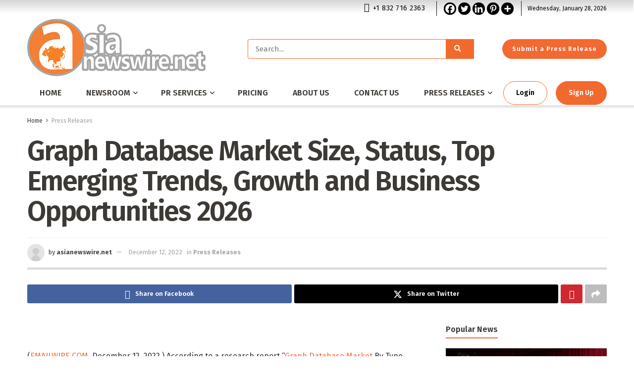

--- FILE ---
content_type: text/html; charset=UTF-8
request_url: https://asianewswire.net/graph-database-market-size-status-top-emerging-trends-growth-and-business-opportunities-2026/
body_size: 47333
content:
<!doctype html>
<!--[if lt IE 7]> <html class="no-js lt-ie9 lt-ie8 lt-ie7" lang="en-US"> <![endif]-->
<!--[if IE 7]>    <html class="no-js lt-ie9 lt-ie8" lang="en-US"> <![endif]-->
<!--[if IE 8]>    <html class="no-js lt-ie9" lang="en-US"> <![endif]-->
<!--[if IE 9]>    <html class="no-js lt-ie10" lang="en-US"> <![endif]-->
<!--[if gt IE 8]><!--> <html class="no-js" lang="en-US"> <!--<![endif]-->
<head>
    <meta http-equiv="Content-Type" content="text/html; charset=UTF-8" />
    <meta name='viewport' content='width=device-width, initial-scale=1, user-scalable=yes' />
    <link rel="profile" href="http://gmpg.org/xfn/11" />
    <link rel="pingback" href="https://asianewswire.net/xmlrpc.php" />
    <title>Graph Database Market Size, Status, Top Emerging Trends, Growth and Business Opportunities 2026 &#8211; AsiaNewswire.net</title>
<meta name='robots' content='max-image-preview:large' />
<meta property="og:type" content="article">
<meta property="og:title" content="Graph Database Market Size, Status, Top Emerging Trends, Growth and Business Opportunities 2026">
<meta property="og:site_name" content="AsiaNewswire.net">
<meta property="og:description" content="(EMAILWIRE.COM, December 12, 2022 ) According to a research report &quot;Graph Database Market By Type (RDF and LPG), Application (Fraud">
<meta property="og:url" content="https://asianewswire.net/graph-database-market-size-status-top-emerging-trends-growth-and-business-opportunities-2026/">
<meta property="og:locale" content="en_US">
<meta property="article:published_time" content="2022-12-12T08:00:00+00:00">
<meta property="article:modified_time" content="2022-12-12T08:00:00+00:00">
<meta property="article:author" content="https://asianewswire.net">
<meta property="article:section" content="Press Releases">
<meta name="twitter:card" content="summary_large_image">
<meta name="twitter:title" content="Graph Database Market Size, Status, Top Emerging Trends, Growth and Business Opportunities 2026">
<meta name="twitter:description" content="(EMAILWIRE.COM, December 12, 2022 ) According to a research report &quot;Graph Database Market By Type (RDF and LPG), Application (Fraud">
<meta name="twitter:url" content="https://asianewswire.net/graph-database-market-size-status-top-emerging-trends-growth-and-business-opportunities-2026/">
<meta name="twitter:site" content="https://asianewswire.net">
			<script type="text/javascript">
			  var jnews_ajax_url = '/?ajax-request=jnews'
			</script>
			<script type="text/javascript">;window.jnews=window.jnews||{},window.jnews.library=window.jnews.library||{},window.jnews.library=function(){"use strict";var e=this;e.win=window,e.doc=document,e.noop=function(){},e.globalBody=e.doc.getElementsByTagName("body")[0],e.globalBody=e.globalBody?e.globalBody:e.doc,e.win.jnewsDataStorage=e.win.jnewsDataStorage||{_storage:new WeakMap,put:function(e,t,n){this._storage.has(e)||this._storage.set(e,new Map),this._storage.get(e).set(t,n)},get:function(e,t){return this._storage.get(e).get(t)},has:function(e,t){return this._storage.has(e)&&this._storage.get(e).has(t)},remove:function(e,t){var n=this._storage.get(e).delete(t);return 0===!this._storage.get(e).size&&this._storage.delete(e),n}},e.windowWidth=function(){return e.win.innerWidth||e.docEl.clientWidth||e.globalBody.clientWidth},e.windowHeight=function(){return e.win.innerHeight||e.docEl.clientHeight||e.globalBody.clientHeight},e.requestAnimationFrame=e.win.requestAnimationFrame||e.win.webkitRequestAnimationFrame||e.win.mozRequestAnimationFrame||e.win.msRequestAnimationFrame||window.oRequestAnimationFrame||function(e){return setTimeout(e,1e3/60)},e.cancelAnimationFrame=e.win.cancelAnimationFrame||e.win.webkitCancelAnimationFrame||e.win.webkitCancelRequestAnimationFrame||e.win.mozCancelAnimationFrame||e.win.msCancelRequestAnimationFrame||e.win.oCancelRequestAnimationFrame||function(e){clearTimeout(e)},e.classListSupport="classList"in document.createElement("_"),e.hasClass=e.classListSupport?function(e,t){return e.classList.contains(t)}:function(e,t){return e.className.indexOf(t)>=0},e.addClass=e.classListSupport?function(t,n){e.hasClass(t,n)||t.classList.add(n)}:function(t,n){e.hasClass(t,n)||(t.className+=" "+n)},e.removeClass=e.classListSupport?function(t,n){e.hasClass(t,n)&&t.classList.remove(n)}:function(t,n){e.hasClass(t,n)&&(t.className=t.className.replace(n,""))},e.objKeys=function(e){var t=[];for(var n in e)Object.prototype.hasOwnProperty.call(e,n)&&t.push(n);return t},e.isObjectSame=function(e,t){var n=!0;return JSON.stringify(e)!==JSON.stringify(t)&&(n=!1),n},e.extend=function(){for(var e,t,n,o=arguments[0]||{},i=1,a=arguments.length;i<a;i++)if(null!==(e=arguments[i]))for(t in e)o!==(n=e[t])&&void 0!==n&&(o[t]=n);return o},e.dataStorage=e.win.jnewsDataStorage,e.isVisible=function(e){return 0!==e.offsetWidth&&0!==e.offsetHeight||e.getBoundingClientRect().length},e.getHeight=function(e){return e.offsetHeight||e.clientHeight||e.getBoundingClientRect().height},e.getWidth=function(e){return e.offsetWidth||e.clientWidth||e.getBoundingClientRect().width},e.supportsPassive=!1;try{var t=Object.defineProperty({},"passive",{get:function(){e.supportsPassive=!0}});"createEvent"in e.doc?e.win.addEventListener("test",null,t):"fireEvent"in e.doc&&e.win.attachEvent("test",null)}catch(e){}e.passiveOption=!!e.supportsPassive&&{passive:!0},e.setStorage=function(e,t){e="jnews-"+e;var n={expired:Math.floor(((new Date).getTime()+432e5)/1e3)};t=Object.assign(n,t);localStorage.setItem(e,JSON.stringify(t))},e.getStorage=function(e){e="jnews-"+e;var t=localStorage.getItem(e);return null!==t&&0<t.length?JSON.parse(localStorage.getItem(e)):{}},e.expiredStorage=function(){var t,n="jnews-";for(var o in localStorage)o.indexOf(n)>-1&&"undefined"!==(t=e.getStorage(o.replace(n,""))).expired&&t.expired<Math.floor((new Date).getTime()/1e3)&&localStorage.removeItem(o)},e.addEvents=function(t,n,o){for(var i in n){var a=["touchstart","touchmove"].indexOf(i)>=0&&!o&&e.passiveOption;"createEvent"in e.doc?t.addEventListener(i,n[i],a):"fireEvent"in e.doc&&t.attachEvent("on"+i,n[i])}},e.removeEvents=function(t,n){for(var o in n)"createEvent"in e.doc?t.removeEventListener(o,n[o]):"fireEvent"in e.doc&&t.detachEvent("on"+o,n[o])},e.triggerEvents=function(t,n,o){var i;o=o||{detail:null};return"createEvent"in e.doc?(!(i=e.doc.createEvent("CustomEvent")||new CustomEvent(n)).initCustomEvent||i.initCustomEvent(n,!0,!1,o),void t.dispatchEvent(i)):"fireEvent"in e.doc?((i=e.doc.createEventObject()).eventType=n,void t.fireEvent("on"+i.eventType,i)):void 0},e.getParents=function(t,n){void 0===n&&(n=e.doc);for(var o=[],i=t.parentNode,a=!1;!a;)if(i){var r=i;r.querySelectorAll(n).length?a=!0:(o.push(r),i=r.parentNode)}else o=[],a=!0;return o},e.forEach=function(e,t,n){for(var o=0,i=e.length;o<i;o++)t.call(n,e[o],o)},e.getText=function(e){return e.innerText||e.textContent},e.setText=function(e,t){var n="object"==typeof t?t.innerText||t.textContent:t;e.innerText&&(e.innerText=n),e.textContent&&(e.textContent=n)},e.httpBuildQuery=function(t){return e.objKeys(t).reduce(function t(n){var o=arguments.length>1&&void 0!==arguments[1]?arguments[1]:null;return function(i,a){var r=n[a];a=encodeURIComponent(a);var s=o?"".concat(o,"[").concat(a,"]"):a;return null==r||"function"==typeof r?(i.push("".concat(s,"=")),i):["number","boolean","string"].includes(typeof r)?(i.push("".concat(s,"=").concat(encodeURIComponent(r))),i):(i.push(e.objKeys(r).reduce(t(r,s),[]).join("&")),i)}}(t),[]).join("&")},e.get=function(t,n,o,i){return o="function"==typeof o?o:e.noop,e.ajax("GET",t,n,o,i)},e.post=function(t,n,o,i){return o="function"==typeof o?o:e.noop,e.ajax("POST",t,n,o,i)},e.ajax=function(t,n,o,i,a){var r=new XMLHttpRequest,s=n,c=e.httpBuildQuery(o);if(t=-1!=["GET","POST"].indexOf(t)?t:"GET",r.open(t,s+("GET"==t?"?"+c:""),!0),"POST"==t&&r.setRequestHeader("Content-type","application/x-www-form-urlencoded"),r.setRequestHeader("X-Requested-With","XMLHttpRequest"),r.onreadystatechange=function(){4===r.readyState&&200<=r.status&&300>r.status&&"function"==typeof i&&i.call(void 0,r.response)},void 0!==a&&!a){return{xhr:r,send:function(){r.send("POST"==t?c:null)}}}return r.send("POST"==t?c:null),{xhr:r}},e.scrollTo=function(t,n,o){function i(e,t,n){this.start=this.position(),this.change=e-this.start,this.currentTime=0,this.increment=20,this.duration=void 0===n?500:n,this.callback=t,this.finish=!1,this.animateScroll()}return Math.easeInOutQuad=function(e,t,n,o){return(e/=o/2)<1?n/2*e*e+t:-n/2*(--e*(e-2)-1)+t},i.prototype.stop=function(){this.finish=!0},i.prototype.move=function(t){e.doc.documentElement.scrollTop=t,e.globalBody.parentNode.scrollTop=t,e.globalBody.scrollTop=t},i.prototype.position=function(){return e.doc.documentElement.scrollTop||e.globalBody.parentNode.scrollTop||e.globalBody.scrollTop},i.prototype.animateScroll=function(){this.currentTime+=this.increment;var t=Math.easeInOutQuad(this.currentTime,this.start,this.change,this.duration);this.move(t),this.currentTime<this.duration&&!this.finish?e.requestAnimationFrame.call(e.win,this.animateScroll.bind(this)):this.callback&&"function"==typeof this.callback&&this.callback()},new i(t,n,o)},e.unwrap=function(t){var n,o=t;e.forEach(t,(function(e,t){n?n+=e:n=e})),o.replaceWith(n)},e.performance={start:function(e){performance.mark(e+"Start")},stop:function(e){performance.mark(e+"End"),performance.measure(e,e+"Start",e+"End")}},e.fps=function(){var t=0,n=0,o=0;!function(){var i=t=0,a=0,r=0,s=document.getElementById("fpsTable"),c=function(t){void 0===document.getElementsByTagName("body")[0]?e.requestAnimationFrame.call(e.win,(function(){c(t)})):document.getElementsByTagName("body")[0].appendChild(t)};null===s&&((s=document.createElement("div")).style.position="fixed",s.style.top="120px",s.style.left="10px",s.style.width="100px",s.style.height="20px",s.style.border="1px solid black",s.style.fontSize="11px",s.style.zIndex="100000",s.style.backgroundColor="white",s.id="fpsTable",c(s));var l=function(){o++,n=Date.now(),(a=(o/(r=(n-t)/1e3)).toPrecision(2))!=i&&(i=a,s.innerHTML=i+"fps"),1<r&&(t=n,o=0),e.requestAnimationFrame.call(e.win,l)};l()}()},e.instr=function(e,t){for(var n=0;n<t.length;n++)if(-1!==e.toLowerCase().indexOf(t[n].toLowerCase()))return!0},e.winLoad=function(t,n){function o(o){if("complete"===e.doc.readyState||"interactive"===e.doc.readyState)return!o||n?setTimeout(t,n||1):t(o),1}o()||e.addEvents(e.win,{load:o})},e.docReady=function(t,n){function o(o){if("complete"===e.doc.readyState||"interactive"===e.doc.readyState)return!o||n?setTimeout(t,n||1):t(o),1}o()||e.addEvents(e.doc,{DOMContentLoaded:o})},e.fireOnce=function(){e.docReady((function(){e.assets=e.assets||[],e.assets.length&&(e.boot(),e.load_assets())}),50)},e.boot=function(){e.length&&e.doc.querySelectorAll("style[media]").forEach((function(e){"not all"==e.getAttribute("media")&&e.removeAttribute("media")}))},e.create_js=function(t,n){var o=e.doc.createElement("script");switch(o.setAttribute("src",t),n){case"defer":o.setAttribute("defer",!0);break;case"async":o.setAttribute("async",!0);break;case"deferasync":o.setAttribute("defer",!0),o.setAttribute("async",!0)}e.globalBody.appendChild(o)},e.load_assets=function(){"object"==typeof e.assets&&e.forEach(e.assets.slice(0),(function(t,n){var o="";t.defer&&(o+="defer"),t.async&&(o+="async"),e.create_js(t.url,o);var i=e.assets.indexOf(t);i>-1&&e.assets.splice(i,1)})),e.assets=jnewsoption.au_scripts=window.jnewsads=[]},e.setCookie=function(e,t,n){var o="";if(n){var i=new Date;i.setTime(i.getTime()+24*n*60*60*1e3),o="; expires="+i.toUTCString()}document.cookie=e+"="+(t||"")+o+"; path=/"},e.getCookie=function(e){for(var t=e+"=",n=document.cookie.split(";"),o=0;o<n.length;o++){for(var i=n[o];" "==i.charAt(0);)i=i.substring(1,i.length);if(0==i.indexOf(t))return i.substring(t.length,i.length)}return null},e.eraseCookie=function(e){document.cookie=e+"=; Path=/; Expires=Thu, 01 Jan 1970 00:00:01 GMT;"},e.docReady((function(){e.globalBody=e.globalBody==e.doc?e.doc.getElementsByTagName("body")[0]:e.globalBody,e.globalBody=e.globalBody?e.globalBody:e.doc})),e.winLoad((function(){e.winLoad((function(){var t=!1;if(void 0!==window.jnewsadmin)if(void 0!==window.file_version_checker){var n=e.objKeys(window.file_version_checker);n.length?n.forEach((function(e){t||"10.0.4"===window.file_version_checker[e]||(t=!0)})):t=!0}else t=!0;t&&(window.jnewsHelper.getMessage(),window.jnewsHelper.getNotice())}),2500)}))},window.jnews.library=new window.jnews.library;</script><link rel='dns-prefetch' href='//fonts.googleapis.com' />
<link rel='preconnect' href='https://fonts.gstatic.com' />
<link rel="alternate" type="application/rss+xml" title="AsiaNewswire.net &raquo; Feed" href="https://asianewswire.net/feed/" />
<link rel="alternate" title="oEmbed (JSON)" type="application/json+oembed" href="https://asianewswire.net/wp-json/oembed/1.0/embed?url=https%3A%2F%2Fasianewswire.net%2Fgraph-database-market-size-status-top-emerging-trends-growth-and-business-opportunities-2026%2F" />
<link rel="alternate" title="oEmbed (XML)" type="text/xml+oembed" href="https://asianewswire.net/wp-json/oembed/1.0/embed?url=https%3A%2F%2Fasianewswire.net%2Fgraph-database-market-size-status-top-emerging-trends-growth-and-business-opportunities-2026%2F&#038;format=xml" />
<style id='wp-img-auto-sizes-contain-inline-css' type='text/css'>
img:is([sizes=auto i],[sizes^="auto," i]){contain-intrinsic-size:3000px 1500px}
/*# sourceURL=wp-img-auto-sizes-contain-inline-css */
</style>
<style id='wp-emoji-styles-inline-css' type='text/css'>

	img.wp-smiley, img.emoji {
		display: inline !important;
		border: none !important;
		box-shadow: none !important;
		height: 1em !important;
		width: 1em !important;
		margin: 0 0.07em !important;
		vertical-align: -0.1em !important;
		background: none !important;
		padding: 0 !important;
	}
/*# sourceURL=wp-emoji-styles-inline-css */
</style>
<link rel='stylesheet' id='wp-block-library-css' href='https://asianewswire.net/wp-includes/css/dist/block-library/style.min.css?ver=6.9' type='text/css' media='all' />
<style id='classic-theme-styles-inline-css' type='text/css'>
/*! This file is auto-generated */
.wp-block-button__link{color:#fff;background-color:#32373c;border-radius:9999px;box-shadow:none;text-decoration:none;padding:calc(.667em + 2px) calc(1.333em + 2px);font-size:1.125em}.wp-block-file__button{background:#32373c;color:#fff;text-decoration:none}
/*# sourceURL=/wp-includes/css/classic-themes.min.css */
</style>
<link rel='stylesheet' id='jnews-faq-css' href='https://asianewswire.net/wp-content/plugins/jnews-essential/assets/css/faq.css?ver=12.0.3' type='text/css' media='all' />
<style id='global-styles-inline-css' type='text/css'>
:root{--wp--preset--aspect-ratio--square: 1;--wp--preset--aspect-ratio--4-3: 4/3;--wp--preset--aspect-ratio--3-4: 3/4;--wp--preset--aspect-ratio--3-2: 3/2;--wp--preset--aspect-ratio--2-3: 2/3;--wp--preset--aspect-ratio--16-9: 16/9;--wp--preset--aspect-ratio--9-16: 9/16;--wp--preset--color--black: #000000;--wp--preset--color--cyan-bluish-gray: #abb8c3;--wp--preset--color--white: #ffffff;--wp--preset--color--pale-pink: #f78da7;--wp--preset--color--vivid-red: #cf2e2e;--wp--preset--color--luminous-vivid-orange: #ff6900;--wp--preset--color--luminous-vivid-amber: #fcb900;--wp--preset--color--light-green-cyan: #7bdcb5;--wp--preset--color--vivid-green-cyan: #00d084;--wp--preset--color--pale-cyan-blue: #8ed1fc;--wp--preset--color--vivid-cyan-blue: #0693e3;--wp--preset--color--vivid-purple: #9b51e0;--wp--preset--gradient--vivid-cyan-blue-to-vivid-purple: linear-gradient(135deg,rgb(6,147,227) 0%,rgb(155,81,224) 100%);--wp--preset--gradient--light-green-cyan-to-vivid-green-cyan: linear-gradient(135deg,rgb(122,220,180) 0%,rgb(0,208,130) 100%);--wp--preset--gradient--luminous-vivid-amber-to-luminous-vivid-orange: linear-gradient(135deg,rgb(252,185,0) 0%,rgb(255,105,0) 100%);--wp--preset--gradient--luminous-vivid-orange-to-vivid-red: linear-gradient(135deg,rgb(255,105,0) 0%,rgb(207,46,46) 100%);--wp--preset--gradient--very-light-gray-to-cyan-bluish-gray: linear-gradient(135deg,rgb(238,238,238) 0%,rgb(169,184,195) 100%);--wp--preset--gradient--cool-to-warm-spectrum: linear-gradient(135deg,rgb(74,234,220) 0%,rgb(151,120,209) 20%,rgb(207,42,186) 40%,rgb(238,44,130) 60%,rgb(251,105,98) 80%,rgb(254,248,76) 100%);--wp--preset--gradient--blush-light-purple: linear-gradient(135deg,rgb(255,206,236) 0%,rgb(152,150,240) 100%);--wp--preset--gradient--blush-bordeaux: linear-gradient(135deg,rgb(254,205,165) 0%,rgb(254,45,45) 50%,rgb(107,0,62) 100%);--wp--preset--gradient--luminous-dusk: linear-gradient(135deg,rgb(255,203,112) 0%,rgb(199,81,192) 50%,rgb(65,88,208) 100%);--wp--preset--gradient--pale-ocean: linear-gradient(135deg,rgb(255,245,203) 0%,rgb(182,227,212) 50%,rgb(51,167,181) 100%);--wp--preset--gradient--electric-grass: linear-gradient(135deg,rgb(202,248,128) 0%,rgb(113,206,126) 100%);--wp--preset--gradient--midnight: linear-gradient(135deg,rgb(2,3,129) 0%,rgb(40,116,252) 100%);--wp--preset--font-size--small: 13px;--wp--preset--font-size--medium: 20px;--wp--preset--font-size--large: 36px;--wp--preset--font-size--x-large: 42px;--wp--preset--spacing--20: 0.44rem;--wp--preset--spacing--30: 0.67rem;--wp--preset--spacing--40: 1rem;--wp--preset--spacing--50: 1.5rem;--wp--preset--spacing--60: 2.25rem;--wp--preset--spacing--70: 3.38rem;--wp--preset--spacing--80: 5.06rem;--wp--preset--shadow--natural: 6px 6px 9px rgba(0, 0, 0, 0.2);--wp--preset--shadow--deep: 12px 12px 50px rgba(0, 0, 0, 0.4);--wp--preset--shadow--sharp: 6px 6px 0px rgba(0, 0, 0, 0.2);--wp--preset--shadow--outlined: 6px 6px 0px -3px rgb(255, 255, 255), 6px 6px rgb(0, 0, 0);--wp--preset--shadow--crisp: 6px 6px 0px rgb(0, 0, 0);}:where(.is-layout-flex){gap: 0.5em;}:where(.is-layout-grid){gap: 0.5em;}body .is-layout-flex{display: flex;}.is-layout-flex{flex-wrap: wrap;align-items: center;}.is-layout-flex > :is(*, div){margin: 0;}body .is-layout-grid{display: grid;}.is-layout-grid > :is(*, div){margin: 0;}:where(.wp-block-columns.is-layout-flex){gap: 2em;}:where(.wp-block-columns.is-layout-grid){gap: 2em;}:where(.wp-block-post-template.is-layout-flex){gap: 1.25em;}:where(.wp-block-post-template.is-layout-grid){gap: 1.25em;}.has-black-color{color: var(--wp--preset--color--black) !important;}.has-cyan-bluish-gray-color{color: var(--wp--preset--color--cyan-bluish-gray) !important;}.has-white-color{color: var(--wp--preset--color--white) !important;}.has-pale-pink-color{color: var(--wp--preset--color--pale-pink) !important;}.has-vivid-red-color{color: var(--wp--preset--color--vivid-red) !important;}.has-luminous-vivid-orange-color{color: var(--wp--preset--color--luminous-vivid-orange) !important;}.has-luminous-vivid-amber-color{color: var(--wp--preset--color--luminous-vivid-amber) !important;}.has-light-green-cyan-color{color: var(--wp--preset--color--light-green-cyan) !important;}.has-vivid-green-cyan-color{color: var(--wp--preset--color--vivid-green-cyan) !important;}.has-pale-cyan-blue-color{color: var(--wp--preset--color--pale-cyan-blue) !important;}.has-vivid-cyan-blue-color{color: var(--wp--preset--color--vivid-cyan-blue) !important;}.has-vivid-purple-color{color: var(--wp--preset--color--vivid-purple) !important;}.has-black-background-color{background-color: var(--wp--preset--color--black) !important;}.has-cyan-bluish-gray-background-color{background-color: var(--wp--preset--color--cyan-bluish-gray) !important;}.has-white-background-color{background-color: var(--wp--preset--color--white) !important;}.has-pale-pink-background-color{background-color: var(--wp--preset--color--pale-pink) !important;}.has-vivid-red-background-color{background-color: var(--wp--preset--color--vivid-red) !important;}.has-luminous-vivid-orange-background-color{background-color: var(--wp--preset--color--luminous-vivid-orange) !important;}.has-luminous-vivid-amber-background-color{background-color: var(--wp--preset--color--luminous-vivid-amber) !important;}.has-light-green-cyan-background-color{background-color: var(--wp--preset--color--light-green-cyan) !important;}.has-vivid-green-cyan-background-color{background-color: var(--wp--preset--color--vivid-green-cyan) !important;}.has-pale-cyan-blue-background-color{background-color: var(--wp--preset--color--pale-cyan-blue) !important;}.has-vivid-cyan-blue-background-color{background-color: var(--wp--preset--color--vivid-cyan-blue) !important;}.has-vivid-purple-background-color{background-color: var(--wp--preset--color--vivid-purple) !important;}.has-black-border-color{border-color: var(--wp--preset--color--black) !important;}.has-cyan-bluish-gray-border-color{border-color: var(--wp--preset--color--cyan-bluish-gray) !important;}.has-white-border-color{border-color: var(--wp--preset--color--white) !important;}.has-pale-pink-border-color{border-color: var(--wp--preset--color--pale-pink) !important;}.has-vivid-red-border-color{border-color: var(--wp--preset--color--vivid-red) !important;}.has-luminous-vivid-orange-border-color{border-color: var(--wp--preset--color--luminous-vivid-orange) !important;}.has-luminous-vivid-amber-border-color{border-color: var(--wp--preset--color--luminous-vivid-amber) !important;}.has-light-green-cyan-border-color{border-color: var(--wp--preset--color--light-green-cyan) !important;}.has-vivid-green-cyan-border-color{border-color: var(--wp--preset--color--vivid-green-cyan) !important;}.has-pale-cyan-blue-border-color{border-color: var(--wp--preset--color--pale-cyan-blue) !important;}.has-vivid-cyan-blue-border-color{border-color: var(--wp--preset--color--vivid-cyan-blue) !important;}.has-vivid-purple-border-color{border-color: var(--wp--preset--color--vivid-purple) !important;}.has-vivid-cyan-blue-to-vivid-purple-gradient-background{background: var(--wp--preset--gradient--vivid-cyan-blue-to-vivid-purple) !important;}.has-light-green-cyan-to-vivid-green-cyan-gradient-background{background: var(--wp--preset--gradient--light-green-cyan-to-vivid-green-cyan) !important;}.has-luminous-vivid-amber-to-luminous-vivid-orange-gradient-background{background: var(--wp--preset--gradient--luminous-vivid-amber-to-luminous-vivid-orange) !important;}.has-luminous-vivid-orange-to-vivid-red-gradient-background{background: var(--wp--preset--gradient--luminous-vivid-orange-to-vivid-red) !important;}.has-very-light-gray-to-cyan-bluish-gray-gradient-background{background: var(--wp--preset--gradient--very-light-gray-to-cyan-bluish-gray) !important;}.has-cool-to-warm-spectrum-gradient-background{background: var(--wp--preset--gradient--cool-to-warm-spectrum) !important;}.has-blush-light-purple-gradient-background{background: var(--wp--preset--gradient--blush-light-purple) !important;}.has-blush-bordeaux-gradient-background{background: var(--wp--preset--gradient--blush-bordeaux) !important;}.has-luminous-dusk-gradient-background{background: var(--wp--preset--gradient--luminous-dusk) !important;}.has-pale-ocean-gradient-background{background: var(--wp--preset--gradient--pale-ocean) !important;}.has-electric-grass-gradient-background{background: var(--wp--preset--gradient--electric-grass) !important;}.has-midnight-gradient-background{background: var(--wp--preset--gradient--midnight) !important;}.has-small-font-size{font-size: var(--wp--preset--font-size--small) !important;}.has-medium-font-size{font-size: var(--wp--preset--font-size--medium) !important;}.has-large-font-size{font-size: var(--wp--preset--font-size--large) !important;}.has-x-large-font-size{font-size: var(--wp--preset--font-size--x-large) !important;}
:where(.wp-block-post-template.is-layout-flex){gap: 1.25em;}:where(.wp-block-post-template.is-layout-grid){gap: 1.25em;}
:where(.wp-block-term-template.is-layout-flex){gap: 1.25em;}:where(.wp-block-term-template.is-layout-grid){gap: 1.25em;}
:where(.wp-block-columns.is-layout-flex){gap: 2em;}:where(.wp-block-columns.is-layout-grid){gap: 2em;}
:root :where(.wp-block-pullquote){font-size: 1.5em;line-height: 1.6;}
/*# sourceURL=global-styles-inline-css */
</style>
<link rel='stylesheet' id='contact-form-7-css' href='https://asianewswire.net/wp-content/plugins/contact-form-7/includes/css/styles.css?ver=6.1.4' type='text/css' media='all' />
<link rel='stylesheet' id='woocommerce-layout-css' href='https://asianewswire.net/wp-content/plugins/woocommerce/assets/css/woocommerce-layout.css?ver=10.4.3' type='text/css' media='all' />
<link rel='stylesheet' id='woocommerce-smallscreen-css' href='https://asianewswire.net/wp-content/plugins/woocommerce/assets/css/woocommerce-smallscreen.css?ver=10.4.3' type='text/css' media='only screen and (max-width: 768px)' />
<link rel='stylesheet' id='woocommerce-general-css' href='https://asianewswire.net/wp-content/plugins/woocommerce/assets/css/woocommerce.css?ver=10.4.3' type='text/css' media='all' />
<style id='woocommerce-inline-inline-css' type='text/css'>
.woocommerce form .form-row .required { visibility: visible; }
/*# sourceURL=woocommerce-inline-inline-css */
</style>
<link rel='stylesheet' id='wp_automatic_gallery_style-css' href='https://asianewswire.net/wp-content/plugins/wp-automatic/css/wp-automatic.css?ver=1.0.0' type='text/css' media='all' />
<link rel='stylesheet' id='elementor-frontend-css' href='https://asianewswire.net/wp-content/plugins/elementor/assets/css/frontend.min.css?ver=3.33.4' type='text/css' media='all' />
<link rel='stylesheet' id='jeg_customizer_font-css' href='//fonts.googleapis.com/css?family=Fira+Sans%3Aregular%2C600%2Cregular%2C600%7COswald%3A700&#038;display=swap&#038;ver=1.3.2' type='text/css' media='all' />
<link rel='stylesheet' id='heateor_sss_frontend_css-css' href='https://asianewswire.net/wp-content/plugins/sassy-social-share/public/css/sassy-social-share-public.css?ver=3.3.79' type='text/css' media='all' />
<style id='heateor_sss_frontend_css-inline-css' type='text/css'>
.heateor_sss_button_instagram span.heateor_sss_svg,a.heateor_sss_instagram span.heateor_sss_svg{background:radial-gradient(circle at 30% 107%,#fdf497 0,#fdf497 5%,#fd5949 45%,#d6249f 60%,#285aeb 90%)}div.heateor_sss_horizontal_sharing a.heateor_sss_button_instagram span{background:#000!important;}div.heateor_sss_standard_follow_icons_container a.heateor_sss_button_instagram span{background:#000}.heateor_sss_horizontal_sharing .heateor_sss_svg,.heateor_sss_standard_follow_icons_container .heateor_sss_svg{background-color:#000!important;background:#000!important;color:#fff;border-width:0px;border-style:solid;border-color:transparent}.heateor_sss_horizontal_sharing .heateorSssTCBackground{color:#666}.heateor_sss_horizontal_sharing span.heateor_sss_svg:hover,.heateor_sss_standard_follow_icons_container span.heateor_sss_svg:hover{border-color:transparent;}.heateor_sss_vertical_sharing span.heateor_sss_svg,.heateor_sss_floating_follow_icons_container span.heateor_sss_svg{color:#fff;border-width:0px;border-style:solid;border-color:transparent;}.heateor_sss_vertical_sharing .heateorSssTCBackground{color:#666;}.heateor_sss_vertical_sharing span.heateor_sss_svg:hover,.heateor_sss_floating_follow_icons_container span.heateor_sss_svg:hover{border-color:transparent;}@media screen and (max-width:783px) {.heateor_sss_vertical_sharing{display:none!important}}
/*# sourceURL=heateor_sss_frontend_css-inline-css */
</style>
<link rel='stylesheet' id='font-awesome-css' href='https://asianewswire.net/wp-content/plugins/elementor/assets/lib/font-awesome/css/font-awesome.min.css?ver=4.7.0' type='text/css' media='all' />
<link rel='stylesheet' id='jnews-frontend-css' href='https://asianewswire.net/wp-content/themes/jnews/assets/dist/frontend.min.css?ver=12.0.3' type='text/css' media='all' />
<link rel='stylesheet' id='jnews-elementor-css' href='https://asianewswire.net/wp-content/themes/jnews/assets/css/elementor-frontend.css?ver=12.0.3' type='text/css' media='all' />
<link rel='stylesheet' id='jnews-style-css' href='https://asianewswire.net/wp-content/themes/jnews/style.css?ver=12.0.3' type='text/css' media='all' />
<link rel='stylesheet' id='jnews-darkmode-css' href='https://asianewswire.net/wp-content/themes/jnews/assets/css/darkmode.css?ver=12.0.3' type='text/css' media='all' />
<link rel='stylesheet' id='jnews-scheme-css' href='https://asianewswire.net/wp-content/themes/jnews/data/import/goverment/scheme.css?ver=12.0.3' type='text/css' media='all' />
<link rel='stylesheet' id='um_modal-css' href='https://asianewswire.net/wp-content/plugins/ultimate-member/assets/css/um-modal.min.css?ver=2.11.1' type='text/css' media='all' />
<link rel='stylesheet' id='um_ui-css' href='https://asianewswire.net/wp-content/plugins/ultimate-member/assets/libs/jquery-ui/jquery-ui.min.css?ver=1.13.2' type='text/css' media='all' />
<link rel='stylesheet' id='um_tipsy-css' href='https://asianewswire.net/wp-content/plugins/ultimate-member/assets/libs/tipsy/tipsy.min.css?ver=1.0.0a' type='text/css' media='all' />
<link rel='stylesheet' id='um_raty-css' href='https://asianewswire.net/wp-content/plugins/ultimate-member/assets/libs/raty/um-raty.min.css?ver=2.6.0' type='text/css' media='all' />
<link rel='stylesheet' id='select2-css' href='https://asianewswire.net/wp-content/plugins/ultimate-member/assets/libs/select2/select2.min.css?ver=4.0.13' type='text/css' media='all' />
<link rel='stylesheet' id='um_fileupload-css' href='https://asianewswire.net/wp-content/plugins/ultimate-member/assets/css/um-fileupload.min.css?ver=2.11.1' type='text/css' media='all' />
<link rel='stylesheet' id='um_confirm-css' href='https://asianewswire.net/wp-content/plugins/ultimate-member/assets/libs/um-confirm/um-confirm.min.css?ver=1.0' type='text/css' media='all' />
<link rel='stylesheet' id='um_datetime-css' href='https://asianewswire.net/wp-content/plugins/ultimate-member/assets/libs/pickadate/default.min.css?ver=3.6.2' type='text/css' media='all' />
<link rel='stylesheet' id='um_datetime_date-css' href='https://asianewswire.net/wp-content/plugins/ultimate-member/assets/libs/pickadate/default.date.min.css?ver=3.6.2' type='text/css' media='all' />
<link rel='stylesheet' id='um_datetime_time-css' href='https://asianewswire.net/wp-content/plugins/ultimate-member/assets/libs/pickadate/default.time.min.css?ver=3.6.2' type='text/css' media='all' />
<link rel='stylesheet' id='um_fonticons_ii-css' href='https://asianewswire.net/wp-content/plugins/ultimate-member/assets/libs/legacy/fonticons/fonticons-ii.min.css?ver=2.11.1' type='text/css' media='all' />
<link rel='stylesheet' id='um_fonticons_fa-css' href='https://asianewswire.net/wp-content/plugins/ultimate-member/assets/libs/legacy/fonticons/fonticons-fa.min.css?ver=2.11.1' type='text/css' media='all' />
<link rel='stylesheet' id='um_fontawesome-css' href='https://asianewswire.net/wp-content/plugins/ultimate-member/assets/css/um-fontawesome.min.css?ver=6.5.2' type='text/css' media='all' />
<link rel='stylesheet' id='um_common-css' href='https://asianewswire.net/wp-content/plugins/ultimate-member/assets/css/common.min.css?ver=2.11.1' type='text/css' media='all' />
<link rel='stylesheet' id='um_responsive-css' href='https://asianewswire.net/wp-content/plugins/ultimate-member/assets/css/um-responsive.min.css?ver=2.11.1' type='text/css' media='all' />
<link rel='stylesheet' id='um_styles-css' href='https://asianewswire.net/wp-content/plugins/ultimate-member/assets/css/um-styles.min.css?ver=2.11.1' type='text/css' media='all' />
<link rel='stylesheet' id='um_crop-css' href='https://asianewswire.net/wp-content/plugins/ultimate-member/assets/libs/cropper/cropper.min.css?ver=1.6.1' type='text/css' media='all' />
<link rel='stylesheet' id='um_profile-css' href='https://asianewswire.net/wp-content/plugins/ultimate-member/assets/css/um-profile.min.css?ver=2.11.1' type='text/css' media='all' />
<link rel='stylesheet' id='um_account-css' href='https://asianewswire.net/wp-content/plugins/ultimate-member/assets/css/um-account.min.css?ver=2.11.1' type='text/css' media='all' />
<link rel='stylesheet' id='um_misc-css' href='https://asianewswire.net/wp-content/plugins/ultimate-member/assets/css/um-misc.min.css?ver=2.11.1' type='text/css' media='all' />
<link rel='stylesheet' id='um_default_css-css' href='https://asianewswire.net/wp-content/plugins/ultimate-member/assets/css/um-old-default.min.css?ver=2.11.1' type='text/css' media='all' />
<link rel='stylesheet' id='jnews-select-share-css' href='https://asianewswire.net/wp-content/plugins/jnews-social-share/assets/css/plugin.css' type='text/css' media='all' />
<script type="text/javascript" src="https://asianewswire.net/wp-content/plugins/shortcode-for-current-date/dist/script.js?ver=6.9" id="shortcode-for-current-date-script-js"></script>
<script type="text/javascript" src="https://asianewswire.net/wp-includes/js/jquery/jquery.min.js?ver=3.7.1" id="jquery-core-js"></script>
<script type="text/javascript" src="https://asianewswire.net/wp-includes/js/jquery/jquery-migrate.min.js?ver=3.4.1" id="jquery-migrate-js"></script>
<script type="text/javascript" src="https://asianewswire.net/wp-content/plugins/woocommerce/assets/js/jquery-blockui/jquery.blockUI.min.js?ver=2.7.0-wc.10.4.3" id="wc-jquery-blockui-js" defer="defer" data-wp-strategy="defer"></script>
<script type="text/javascript" id="wc-add-to-cart-js-extra">
/* <![CDATA[ */
var wc_add_to_cart_params = {"ajax_url":"/wp-admin/admin-ajax.php","wc_ajax_url":"/?wc-ajax=%%endpoint%%","i18n_view_cart":"View cart","cart_url":"https://asianewswire.net/cart/","is_cart":"","cart_redirect_after_add":"yes"};
//# sourceURL=wc-add-to-cart-js-extra
/* ]]> */
</script>
<script type="text/javascript" src="https://asianewswire.net/wp-content/plugins/woocommerce/assets/js/frontend/add-to-cart.min.js?ver=10.4.3" id="wc-add-to-cart-js" defer="defer" data-wp-strategy="defer"></script>
<script type="text/javascript" src="https://asianewswire.net/wp-content/plugins/woocommerce/assets/js/js-cookie/js.cookie.min.js?ver=2.1.4-wc.10.4.3" id="wc-js-cookie-js" defer="defer" data-wp-strategy="defer"></script>
<script type="text/javascript" id="woocommerce-js-extra">
/* <![CDATA[ */
var woocommerce_params = {"ajax_url":"/wp-admin/admin-ajax.php","wc_ajax_url":"/?wc-ajax=%%endpoint%%","i18n_password_show":"Show password","i18n_password_hide":"Hide password"};
//# sourceURL=woocommerce-js-extra
/* ]]> */
</script>
<script type="text/javascript" src="https://asianewswire.net/wp-content/plugins/woocommerce/assets/js/frontend/woocommerce.min.js?ver=10.4.3" id="woocommerce-js" defer="defer" data-wp-strategy="defer"></script>
<script type="text/javascript" src="https://asianewswire.net/wp-content/plugins/wp-automatic/js/main-front.js?ver=6.9" id="wp_automatic_gallery-js"></script>
<script type="text/javascript" src="https://asianewswire.net/wp-content/plugins/ultimate-member/assets/js/um-gdpr.min.js?ver=2.11.1" id="um-gdpr-js"></script>
<link rel="https://api.w.org/" href="https://asianewswire.net/wp-json/" /><link rel="alternate" title="JSON" type="application/json" href="https://asianewswire.net/wp-json/wp/v2/posts/2885" /><link rel="EditURI" type="application/rsd+xml" title="RSD" href="https://asianewswire.net/xmlrpc.php?rsd" />
<meta name="generator" content="WordPress 6.9" />
<meta name="generator" content="WooCommerce 10.4.3" />
<link rel='shortlink' href='https://asianewswire.net/?p=2885' />
<!-- start Simple Custom CSS and JS -->
<style type="text/css">
.rtl {
	direction: rtl;
	display: block;
	text-align: right !important;
}</style>
<!-- end Simple Custom CSS and JS -->
<!-- start Simple Custom CSS and JS -->
<style type="text/css">
.jeg_latestpost h3 span {
	font-size: 31px;
	font-weight: 700 !important;
}

.jeg_latestpost .jeg_thumb {
	display: none;
}

.box1 .elementor-icon-box-description {
	font-size: 16px !important;
}
.home .jeg_latestpost.jeg_sidebar_none .rtl {
	font-size: 18px;
}


</style>
<!-- end Simple Custom CSS and JS -->
<!-- start Simple Custom CSS and JS -->
<style type="text/css">
/* Press Release Distribution */
.page-id-673 .jeg_singlepage .entry-header {
	display: none;
}
/* Press Release writing */
.page-id-675 .jeg_singlepage .entry-header {
	display: none;
}
/* Consulting */
.page-id-677 .jeg_singlepage .entry-header {
	display: none;
}

/* Media Planning */
.page-id-679 .jeg_singlepage .entry-header {
	display: none;
}

/* breadcum */
.entry-header {
	border-bottom: 4px solid #D9DBDC;
}




</style>
<!-- end Simple Custom CSS and JS -->
<!-- start Simple Custom CSS and JS -->
<style type="text/css">
#billing_website_name {
	display: none;
}</style>
<!-- end Simple Custom CSS and JS -->
<!-- start Simple Custom CSS and JS -->
<style type="text/css">
/* .jeg_midbar.jeg_container.normal {
	display: none;
}
 */
/* header-bg-image */
.jeg_header.normal {
	background-image: url(https://asianewswire.net/wp-content/uploads/2022/02/Screenshot138.png) !important;
	background-repeat: no-repeat;
	background-position: top center;
	background-size: cover !important;
}
@media screen and (min-width: 1025px) and (max-width: 1920px){
  .jeg_logo_img {
	width: 360px !important;
}
}

/* header-whatsapp */
.jeg_nav_item.jeg_button_2 a {
	background: transparent !important;
}
.btn.default:hover {
	box-shadow: none;
}
.dark .jeg_separator, .jeg_navbar_dark .jeg_separator {
	border-color: #111;
}
.btn .fa.fa-whatsapp {
  font-size: 18px;
}


/* submit a press release-btn */
.btn.round {
	text-transform: inherit !important;
}
.jeg_nav_item.jeg_button_2 .btn.default {
	font-size: 14px;
}




/* mobile button */
.jeg_nav_item.jeg_button_mobile a {
	color: #111;
}
/* mobile_logo */
.jeg_mobile_logo img {
	width: 100%;
	max-height: 100%;
	
}
@media screen and (min-width: 320px) and (max-width: 576px){
  .jeg_nav_item.jeg_button_mobile a {
	color: #111;
	padding: 10px 10px;
	line-height: 11px;
	font-size: 11px;
	height: auto;
}
}

/* searcg-form */
.jeg_search_button.btn {
	width: 57px;
	background: #F2692E;
}
.jeg_search_button.btn:hover {
	background: #F2692E;
}
.jeg_stickybar .jeg_search_button.btn {
	background: transparent !important;
}




/* Header-social */
#lollll {
	margin-top: -10px;
	width: 120px !important;
	max-width: 100% !important;
}
/*mobile footer friendly */
@media screen and (min-width: 320px) and (max-width: 810px){
#lollll {
	
	width: 100% !important;
}	
}
#lollll .elementor-share-btn__icon {
	background: transparent;
}
/* animation-social button-color */
.elementor-527 .elementor-element.elementor-element-5f45090.elementor-share-buttons--skin-gradient .elementor-share-btn {
	background-color: transparent !important;
}
/* animation-social button */
#lollll .elementor-share-btn__icon {
  animation: pagol-animation 2s ease-in-out;
	animation-iteration-count: 1;
}

@keyframes pagol-animation{
	0%{
		transform:scale(0.2);
		--e-share-buttons-primary-color: transparent !important;
		opacity: 0;
	}
	50%{
		transform:scale(0.4);
		--e-share-buttons-primary-color: transparent !important;
		opacity: 0;
	}
	75%{
		transform:scale(0.8);
		--e-share-buttons-primary-color: transparent !important;
		opacity: 0;
		
	}
	100%{
		transform:scale(1);
		--e-share-buttons-primary-color: transparent !important;
		opacity: 1;
	}
}


/* top bar menu */
.Login-btn a {
	border: 1px solid #F2692E;
	line-height: 20px !important;
	padding: 13px 25px;
	border-radius: 25px;
}
.SignUp-btn a {
	background: #F2692E;
	border-radius: 25px;
    color: #fff !important;
}
.SignUp-btn a: hover{
  background: #CE592B;
  
}




</style>
<!-- end Simple Custom CSS and JS -->
<!-- start Simple Custom CSS and JS -->
<style type="text/css">
#col-left .elementor-element {
	margin-bottom: 4px;
}
.elementor-element .jegStickyHolder {
   padding-top: 0px;
}
/* image box problem */
@media screen and (min-width: 320px) and (max-width: 767px) {
  #col-left .elementor-widget-image-box .elementor-image-box-content {
	width: auto !important;
	display: inline-block;
}
}
</style>
<!-- end Simple Custom CSS and JS -->
<!-- start Simple Custom CSS and JS -->
<style type="text/css">
/* subscription/newslatter form */
.half-width {
	width: 49%;
	display: inline-block;
    margin-bottom: 10px;
}

#newslatter-Btn {
	display: block;
	width: 100%;
	margin-top: 10px;
}
.wpcf7 form.sent .wpcf7-response-output {
	color: #F25F23;
	margin: 0;
}
/* recent-post label */
#recent-post-ftr h5 {
	display: none;
}
#recent-post-ftr ul li {
	border-bottom: 1px solid #6a6a6a;
	margin-bottom: 4px;
	cursor: pointer;
}
#recent-post-ftr ul li:last-child {
	border-bottom: none;
}

/* mobile column responsive */

@media screen and (min-width: 320px) and (max-width: 767px) {
  .mob-col {
    width: 100% !important;
  }
}









</style>
<!-- end Simple Custom CSS and JS -->
<!-- start Simple Custom CSS and JS -->
<style type="text/css">
#ContcatUs-Form input {
	width: 100%;
	border: 1px solid #111;
} 
#ContcatUs-Form textarea {
border: 1px solid #111;
}
#contactForm-Btn {
	margin-top: 15px;
}

/* after action message */
.wpcf7 form.sent .wpcf7-response-output {
	color: #F25F23;
}
#wpcf-custom-btn-0,#wpcf-custom-btn-1 {
	background-color: #f26932;
}








</style>
<!-- end Simple Custom CSS and JS -->
<!-- start Simple Custom CSS and JS -->
<script type="text/javascript">
jQuery(document).ready(function( $ ){
   $('.jeg_latestpost').find('.jeg_block_heading .jeg_block_title span').text('Latest News');
   

});


</script>
<!-- end Simple Custom CSS and JS -->
	<noscript><style>.woocommerce-product-gallery{ opacity: 1 !important; }</style></noscript>
	<meta name="generator" content="Elementor 3.33.4; features: additional_custom_breakpoints; settings: css_print_method-external, google_font-enabled, font_display-auto">
			<style>
				.e-con.e-parent:nth-of-type(n+4):not(.e-lazyloaded):not(.e-no-lazyload),
				.e-con.e-parent:nth-of-type(n+4):not(.e-lazyloaded):not(.e-no-lazyload) * {
					background-image: none !important;
				}
				@media screen and (max-height: 1024px) {
					.e-con.e-parent:nth-of-type(n+3):not(.e-lazyloaded):not(.e-no-lazyload),
					.e-con.e-parent:nth-of-type(n+3):not(.e-lazyloaded):not(.e-no-lazyload) * {
						background-image: none !important;
					}
				}
				@media screen and (max-height: 640px) {
					.e-con.e-parent:nth-of-type(n+2):not(.e-lazyloaded):not(.e-no-lazyload),
					.e-con.e-parent:nth-of-type(n+2):not(.e-lazyloaded):not(.e-no-lazyload) * {
						background-image: none !important;
					}
				}
			</style>
			<meta name="generator" content="Powered by Slider Revolution 6.7.21 - responsive, Mobile-Friendly Slider Plugin for WordPress with comfortable drag and drop interface." />
<script type='application/ld+json'>{"@context":"http:\/\/schema.org","@type":"Organization","@id":"https:\/\/asianewswire.net\/#organization","url":"https:\/\/asianewswire.net\/","name":"","logo":{"@type":"ImageObject","url":""},"sameAs":["https:\/\/www.facebook.com\/jegtheme\/","https:\/\/twitter.com\/jegtheme","#"]}</script>
<script type='application/ld+json'>{"@context":"http:\/\/schema.org","@type":"WebSite","@id":"https:\/\/asianewswire.net\/#website","url":"https:\/\/asianewswire.net\/","name":"","potentialAction":{"@type":"SearchAction","target":"https:\/\/asianewswire.net\/?s={search_term_string}","query-input":"required name=search_term_string"}}</script>
<link rel="icon" href="https://asianewswire.net/wp-content/uploads/2022/02/cropped-favicon-icon-32x32.png" sizes="32x32" />
<link rel="icon" href="https://asianewswire.net/wp-content/uploads/2022/02/cropped-favicon-icon-192x192.png" sizes="192x192" />
<link rel="apple-touch-icon" href="https://asianewswire.net/wp-content/uploads/2022/02/cropped-favicon-icon-180x180.png" />
<meta name="msapplication-TileImage" content="https://asianewswire.net/wp-content/uploads/2022/02/cropped-favicon-icon-270x270.png" />
<style id="jeg_dynamic_css" type="text/css" data-type="jeg_custom-css">@media only screen and (min-width : 1200px) { .container, .jeg_vc_content > .vc_row, .jeg_vc_content > .vc_element > .vc_row, .jeg_vc_content > .vc_row[data-vc-full-width="true"]:not([data-vc-stretch-content="true"]) > .jeg-vc-wrapper, .jeg_vc_content > .vc_element > .vc_row[data-vc-full-width="true"]:not([data-vc-stretch-content="true"]) > .jeg-vc-wrapper { max-width : 1200px; } .elementor-section.elementor-section-boxed > .elementor-container { max-width : 1200px; }  } @media only screen and (min-width : 1441px) { .container, .jeg_vc_content > .vc_row, .jeg_vc_content > .vc_element > .vc_row, .jeg_vc_content > .vc_row[data-vc-full-width="true"]:not([data-vc-stretch-content="true"]) > .jeg-vc-wrapper, .jeg_vc_content > .vc_element > .vc_row[data-vc-full-width="true"]:not([data-vc-stretch-content="true"]) > .jeg-vc-wrapper { max-width : 1200px; } .elementor-section.elementor-section-boxed > .elementor-container { max-width : 1200px; }  } body { --j-body-color : #3d3935; --j-accent-color : #f26932; --j-alt-color : #54a4ad; --j-heading-color : #3d3935; } body,.jeg_newsfeed_list .tns-outer .tns-controls button,.jeg_filter_button,.owl-carousel .owl-nav div,.jeg_readmore,.jeg_hero_style_7 .jeg_post_meta a,.widget_calendar thead th,.widget_calendar tfoot a,.jeg_socialcounter a,.entry-header .jeg_meta_like a,.entry-header .jeg_meta_comment a,.entry-header .jeg_meta_donation a,.entry-header .jeg_meta_bookmark a,.entry-content tbody tr:hover,.entry-content th,.jeg_splitpost_nav li:hover a,#breadcrumbs a,.jeg_author_socials a:hover,.jeg_footer_content a,.jeg_footer_bottom a,.jeg_cartcontent,.woocommerce .woocommerce-breadcrumb a { color : #3d3935; } a, .jeg_menu_style_5>li>a:hover, .jeg_menu_style_5>li.sfHover>a, .jeg_menu_style_5>li.current-menu-item>a, .jeg_menu_style_5>li.current-menu-ancestor>a, .jeg_navbar .jeg_menu:not(.jeg_main_menu)>li>a:hover, .jeg_midbar .jeg_menu:not(.jeg_main_menu)>li>a:hover, .jeg_side_tabs li.active, .jeg_block_heading_5 strong, .jeg_block_heading_6 strong, .jeg_block_heading_7 strong, .jeg_block_heading_8 strong, .jeg_subcat_list li a:hover, .jeg_subcat_list li button:hover, .jeg_pl_lg_7 .jeg_thumb .jeg_post_category a, .jeg_pl_xs_2:before, .jeg_pl_xs_4 .jeg_postblock_content:before, .jeg_postblock .jeg_post_title a:hover, .jeg_hero_style_6 .jeg_post_title a:hover, .jeg_sidefeed .jeg_pl_xs_3 .jeg_post_title a:hover, .widget_jnews_popular .jeg_post_title a:hover, .jeg_meta_author a, .widget_archive li a:hover, .widget_pages li a:hover, .widget_meta li a:hover, .widget_recent_entries li a:hover, .widget_rss li a:hover, .widget_rss cite, .widget_categories li a:hover, .widget_categories li.current-cat>a, #breadcrumbs a:hover, .jeg_share_count .counts, .commentlist .bypostauthor>.comment-body>.comment-author>.fn, span.required, .jeg_review_title, .bestprice .price, .authorlink a:hover, .jeg_vertical_playlist .jeg_video_playlist_play_icon, .jeg_vertical_playlist .jeg_video_playlist_item.active .jeg_video_playlist_thumbnail:before, .jeg_horizontal_playlist .jeg_video_playlist_play, .woocommerce li.product .pricegroup .button, .widget_display_forums li a:hover, .widget_display_topics li:before, .widget_display_replies li:before, .widget_display_views li:before, .bbp-breadcrumb a:hover, .jeg_mobile_menu li.sfHover>a, .jeg_mobile_menu li a:hover, .split-template-6 .pagenum, .jeg_mobile_menu_style_5>li>a:hover, .jeg_mobile_menu_style_5>li.sfHover>a, .jeg_mobile_menu_style_5>li.current-menu-item>a, .jeg_mobile_menu_style_5>li.current-menu-ancestor>a { color : #f26932; } .jeg_menu_style_1>li>a:before, .jeg_menu_style_2>li>a:before, .jeg_menu_style_3>li>a:before, .jeg_side_toggle, .jeg_slide_caption .jeg_post_category a, .jeg_slider_type_1_wrapper .tns-controls button.tns-next, .jeg_block_heading_1 .jeg_block_title span, .jeg_block_heading_2 .jeg_block_title span, .jeg_block_heading_3, .jeg_block_heading_4 .jeg_block_title span, .jeg_block_heading_6:after, .jeg_pl_lg_box .jeg_post_category a, .jeg_pl_md_box .jeg_post_category a, .jeg_readmore:hover, .jeg_thumb .jeg_post_category a, .jeg_block_loadmore a:hover, .jeg_postblock.alt .jeg_block_loadmore a:hover, .jeg_block_loadmore a.active, .jeg_postblock_carousel_2 .jeg_post_category a, .jeg_heroblock .jeg_post_category a, .jeg_pagenav_1 .page_number.active, .jeg_pagenav_1 .page_number.active:hover, input[type="submit"], .btn, .button, .widget_tag_cloud a:hover, .popularpost_item:hover .jeg_post_title a:before, .jeg_splitpost_4 .page_nav, .jeg_splitpost_5 .page_nav, .jeg_post_via a:hover, .jeg_post_source a:hover, .jeg_post_tags a:hover, .comment-reply-title small a:before, .comment-reply-title small a:after, .jeg_storelist .productlink, .authorlink li.active a:before, .jeg_footer.dark .socials_widget:not(.nobg) a:hover .fa, div.jeg_breakingnews_title, .jeg_overlay_slider_bottom_wrapper .tns-controls button, .jeg_overlay_slider_bottom_wrapper .tns-controls button:hover, .jeg_vertical_playlist .jeg_video_playlist_current, .woocommerce span.onsale, .woocommerce #respond input#submit:hover, .woocommerce a.button:hover, .woocommerce button.button:hover, .woocommerce input.button:hover, .woocommerce #respond input#submit.alt, .woocommerce a.button.alt, .woocommerce button.button.alt, .woocommerce input.button.alt, .jeg_popup_post .caption, .jeg_footer.dark input[type="submit"], .jeg_footer.dark .btn, .jeg_footer.dark .button, .footer_widget.widget_tag_cloud a:hover, .jeg_inner_content .content-inner .jeg_post_category a:hover, #buddypress .standard-form button, #buddypress a.button, #buddypress input[type="submit"], #buddypress input[type="button"], #buddypress input[type="reset"], #buddypress ul.button-nav li a, #buddypress .generic-button a, #buddypress .generic-button button, #buddypress .comment-reply-link, #buddypress a.bp-title-button, #buddypress.buddypress-wrap .members-list li .user-update .activity-read-more a, div#buddypress .standard-form button:hover, div#buddypress a.button:hover, div#buddypress input[type="submit"]:hover, div#buddypress input[type="button"]:hover, div#buddypress input[type="reset"]:hover, div#buddypress ul.button-nav li a:hover, div#buddypress .generic-button a:hover, div#buddypress .generic-button button:hover, div#buddypress .comment-reply-link:hover, div#buddypress a.bp-title-button:hover, div#buddypress.buddypress-wrap .members-list li .user-update .activity-read-more a:hover, #buddypress #item-nav .item-list-tabs ul li a:before, .jeg_inner_content .jeg_meta_container .follow-wrapper a { background-color : #f26932; } .jeg_block_heading_7 .jeg_block_title span, .jeg_readmore:hover, .jeg_block_loadmore a:hover, .jeg_block_loadmore a.active, .jeg_pagenav_1 .page_number.active, .jeg_pagenav_1 .page_number.active:hover, .jeg_pagenav_3 .page_number:hover, .jeg_prevnext_post a:hover h3, .jeg_overlay_slider .jeg_post_category, .jeg_sidefeed .jeg_post.active, .jeg_vertical_playlist.jeg_vertical_playlist .jeg_video_playlist_item.active .jeg_video_playlist_thumbnail img, .jeg_horizontal_playlist .jeg_video_playlist_item.active { border-color : #f26932; } .jeg_tabpost_nav li.active, .woocommerce div.product .woocommerce-tabs ul.tabs li.active, .jeg_mobile_menu_style_1>li.current-menu-item a, .jeg_mobile_menu_style_1>li.current-menu-ancestor a, .jeg_mobile_menu_style_2>li.current-menu-item::after, .jeg_mobile_menu_style_2>li.current-menu-ancestor::after, .jeg_mobile_menu_style_3>li.current-menu-item::before, .jeg_mobile_menu_style_3>li.current-menu-ancestor::before { border-bottom-color : #f26932; } .jeg_post_meta .fa, .jeg_post_meta .jpwt-icon, .entry-header .jeg_post_meta .fa, .jeg_review_stars, .jeg_price_review_list { color : #54a4ad; } .jeg_share_button.share-float.share-monocrhome a { background-color : #54a4ad; } h1,h2,h3,h4,h5,h6,.jeg_post_title a,.entry-header .jeg_post_title,.jeg_hero_style_7 .jeg_post_title a,.jeg_block_title,.jeg_splitpost_bar .current_title,.jeg_video_playlist_title,.gallery-caption,.jeg_push_notification_button>a.button { color : #3d3935; } .split-template-9 .pagenum, .split-template-10 .pagenum, .split-template-11 .pagenum, .split-template-12 .pagenum, .split-template-13 .pagenum, .split-template-15 .pagenum, .split-template-18 .pagenum, .split-template-20 .pagenum, .split-template-19 .current_title span, .split-template-20 .current_title span { background-color : #3d3935; } .jeg_topbar, .jeg_topbar.dark, .jeg_topbar.custom { background : rgba(191,191,191,0); } .jeg_topbar, .jeg_topbar.dark { color : #000000; } .jeg_midbar { height : 129px; } .jeg_midbar, .jeg_midbar.dark { background-color : rgba(206,206,206,0); border-bottom-width : 0px; border-bottom-color : rgba(221,51,51,0); } .jeg_header .jeg_bottombar.jeg_navbar_wrapper:not(.jeg_navbar_boxed), .jeg_header .jeg_bottombar.jeg_navbar_boxed .jeg_nav_row { background : rgba(142,142,142,0); } .jeg_header .jeg_navbar_menuborder .jeg_main_menu > li:not(:last-child), .jeg_header .jeg_navbar_menuborder .jeg_nav_item, .jeg_navbar_boxed .jeg_nav_row, .jeg_header .jeg_navbar_menuborder:not(.jeg_navbar_boxed) .jeg_nav_left .jeg_nav_item:first-child { border-color : #757575; } .jeg_header .jeg_bottombar, .jeg_header .jeg_bottombar.jeg_navbar_dark, .jeg_bottombar.jeg_navbar_boxed .jeg_nav_row, .jeg_bottombar.jeg_navbar_dark.jeg_navbar_boxed .jeg_nav_row { border-top-width : 0px; border-bottom-width : 0px; } .jeg_mobile_bottombar { height : 81px; line-height : 81px; } .jeg_header .jeg_button_1 .btn { color : #ffffff; } .jeg_header .jeg_button_2 .btn { background : #ffffff; color : #000000; } .jeg_header .jeg_button_2 .btn:hover { background : #ffffff; } .jeg_header .jeg_button_mobile .btn { color : #000000; } .jeg_nav_search { width : 80%; } .jeg_header .jeg_search_no_expand .jeg_search_form .jeg_search_input { border-color : #f2692e; } .jeg_header .jeg_search_no_expand .jeg_search_form button.jeg_search_button { color : #ffffff; } .jeg_header .jeg_search_wrapper.jeg_search_no_expand .jeg_search_form .jeg_search_input { color : #f2692e; } .jeg_header .jeg_menu.jeg_main_menu > li > a { color : #3d3935; } .jeg_header .jeg_menu.jeg_main_menu > li > a:hover, .jeg_header .jeg_menu.jeg_main_menu > li.sfHover > a, .jeg_header .jeg_menu.jeg_main_menu > li > .sf-with-ul:hover:after, .jeg_header .jeg_menu.jeg_main_menu > li.sfHover > .sf-with-ul:after, .jeg_header .jeg_menu_style_4 > li.current-menu-item > a, .jeg_header .jeg_menu_style_4 > li.current-menu-ancestor > a, .jeg_header .jeg_menu_style_5 > li.current-menu-item > a, .jeg_header .jeg_menu_style_5 > li.current-menu-ancestor > a { color : #f26932; } .jeg_navbar_wrapper .sf-arrows .sf-with-ul:after { color : #000000; } .jeg_navbar_wrapper .jeg_menu li > ul li > a { color : #000000; } .jeg_header .jeg_navbar_wrapper .jeg_menu li > ul li:hover > a, .jeg_header .jeg_navbar_wrapper .jeg_menu li > ul li.sfHover > a, .jeg_header .jeg_navbar_wrapper .jeg_menu li > ul li.current-menu-item > a, .jeg_header .jeg_navbar_wrapper .jeg_menu li > ul li.current-menu-ancestor > a, .jeg_header .jeg_navbar_wrapper .jeg_menu li > ul li:hover > .sf-with-ul:after, .jeg_header .jeg_navbar_wrapper .jeg_menu li > ul li.sfHover > .sf-with-ul:after, .jeg_header .jeg_navbar_wrapper .jeg_menu li > ul li.current-menu-item > .sf-with-ul:after, .jeg_header .jeg_navbar_wrapper .jeg_menu li > ul li.current-menu-ancestor > .sf-with-ul:after { color : #f25f23; } .jnews .jeg_header .jeg_menu.jeg_top_menu > li > a { color : #000000; } .jnews .jeg_header .jeg_menu.jeg_top_menu > li a:hover { color : #f2692e; } .jeg_footer_content,.jeg_footer.dark .jeg_footer_content { background-color : #292725; } .jeg_read_progress_wrapper .jeg_progress_container .progress-bar { background-color : #dd9933; } body,input,textarea,select,.chosen-container-single .chosen-single,.btn,.button { font-family: "Fira Sans",Helvetica,Arial,sans-serif; } .jeg_header, .jeg_mobile_wrapper { font-family: "Fira Sans",Helvetica,Arial,sans-serif;font-weight : 400; font-style : normal;  } .jeg_main_menu > li > a { font-family: "Fira Sans",Helvetica,Arial,sans-serif;font-weight : 600; font-style : normal;  } .jeg_post_title, .entry-header .jeg_post_title, .jeg_single_tpl_2 .entry-header .jeg_post_title, .jeg_single_tpl_3 .entry-header .jeg_post_title, .jeg_single_tpl_6 .entry-header .jeg_post_title, .jeg_content .jeg_custom_title_wrapper .jeg_post_title { font-family: "Fira Sans",Helvetica,Arial,sans-serif;font-weight : 600; font-style : normal;  } h3.jeg_block_title, .jeg_footer .jeg_footer_heading h3, .jeg_footer .widget h2, .jeg_tabpost_nav li { font-family: "Fira Sans",Helvetica,Arial,sans-serif;font-weight : 600; font-style : normal;  } .jeg_post_excerpt p, .content-inner p { font-family: "Fira Sans",Helvetica,Arial,sans-serif;font-weight : 400; font-style : normal;  } </style><style type="text/css">
					.no_thumbnail .jeg_thumb,
					.thumbnail-container.no_thumbnail {
					    display: none !important;
					}
					.jeg_search_result .jeg_pl_xs_3.no_thumbnail .jeg_postblock_content,
					.jeg_sidefeed .jeg_pl_xs_3.no_thumbnail .jeg_postblock_content,
					.jeg_pl_sm.no_thumbnail .jeg_postblock_content {
					    margin-left: 0;
					}
					.jeg_postblock_11 .no_thumbnail .jeg_postblock_content,
					.jeg_postblock_12 .no_thumbnail .jeg_postblock_content,
					.jeg_postblock_12.jeg_col_3o3 .no_thumbnail .jeg_postblock_content  {
					    margin-top: 0;
					}
					.jeg_postblock_15 .jeg_pl_md_box.no_thumbnail .jeg_postblock_content,
					.jeg_postblock_19 .jeg_pl_md_box.no_thumbnail .jeg_postblock_content,
					.jeg_postblock_24 .jeg_pl_md_box.no_thumbnail .jeg_postblock_content,
					.jeg_sidefeed .jeg_pl_md_box .jeg_postblock_content {
					    position: relative;
					}
					.jeg_postblock_carousel_2 .no_thumbnail .jeg_post_title a,
					.jeg_postblock_carousel_2 .no_thumbnail .jeg_post_title a:hover,
					.jeg_postblock_carousel_2 .no_thumbnail .jeg_post_meta .fa {
					    color: #212121 !important;
					} 
					.jnews-dark-mode .jeg_postblock_carousel_2 .no_thumbnail .jeg_post_title a,
					.jnews-dark-mode .jeg_postblock_carousel_2 .no_thumbnail .jeg_post_title a:hover,
					.jnews-dark-mode .jeg_postblock_carousel_2 .no_thumbnail .jeg_post_meta .fa {
					    color: #fff !important;
					} 
				</style><script>function setREVStartSize(e){
			//window.requestAnimationFrame(function() {
				window.RSIW = window.RSIW===undefined ? window.innerWidth : window.RSIW;
				window.RSIH = window.RSIH===undefined ? window.innerHeight : window.RSIH;
				try {
					var pw = document.getElementById(e.c).parentNode.offsetWidth,
						newh;
					pw = pw===0 || isNaN(pw) || (e.l=="fullwidth" || e.layout=="fullwidth") ? window.RSIW : pw;
					e.tabw = e.tabw===undefined ? 0 : parseInt(e.tabw);
					e.thumbw = e.thumbw===undefined ? 0 : parseInt(e.thumbw);
					e.tabh = e.tabh===undefined ? 0 : parseInt(e.tabh);
					e.thumbh = e.thumbh===undefined ? 0 : parseInt(e.thumbh);
					e.tabhide = e.tabhide===undefined ? 0 : parseInt(e.tabhide);
					e.thumbhide = e.thumbhide===undefined ? 0 : parseInt(e.thumbhide);
					e.mh = e.mh===undefined || e.mh=="" || e.mh==="auto" ? 0 : parseInt(e.mh,0);
					if(e.layout==="fullscreen" || e.l==="fullscreen")
						newh = Math.max(e.mh,window.RSIH);
					else{
						e.gw = Array.isArray(e.gw) ? e.gw : [e.gw];
						for (var i in e.rl) if (e.gw[i]===undefined || e.gw[i]===0) e.gw[i] = e.gw[i-1];
						e.gh = e.el===undefined || e.el==="" || (Array.isArray(e.el) && e.el.length==0)? e.gh : e.el;
						e.gh = Array.isArray(e.gh) ? e.gh : [e.gh];
						for (var i in e.rl) if (e.gh[i]===undefined || e.gh[i]===0) e.gh[i] = e.gh[i-1];
											
						var nl = new Array(e.rl.length),
							ix = 0,
							sl;
						e.tabw = e.tabhide>=pw ? 0 : e.tabw;
						e.thumbw = e.thumbhide>=pw ? 0 : e.thumbw;
						e.tabh = e.tabhide>=pw ? 0 : e.tabh;
						e.thumbh = e.thumbhide>=pw ? 0 : e.thumbh;
						for (var i in e.rl) nl[i] = e.rl[i]<window.RSIW ? 0 : e.rl[i];
						sl = nl[0];
						for (var i in nl) if (sl>nl[i] && nl[i]>0) { sl = nl[i]; ix=i;}
						var m = pw>(e.gw[ix]+e.tabw+e.thumbw) ? 1 : (pw-(e.tabw+e.thumbw)) / (e.gw[ix]);
						newh =  (e.gh[ix] * m) + (e.tabh + e.thumbh);
					}
					var el = document.getElementById(e.c);
					if (el!==null && el) el.style.height = newh+"px";
					el = document.getElementById(e.c+"_wrapper");
					if (el!==null && el) {
						el.style.height = newh+"px";
						el.style.display = "block";
					}
				} catch(e){
					console.log("Failure at Presize of Slider:" + e)
				}
			//});
		  };</script>
</head>
<body class="wp-singular post-template-default single single-post postid-2885 single-format-standard wp-embed-responsive wp-theme-jnews theme-jnews woocommerce-no-js jeg_toggle_light jeg_single_tpl_3 jnews jsc_normal elementor-default elementor-kit-6">

    
    
    <div class="jeg_ad jeg_ad_top jnews_header_top_ads">
        <div class='ads-wrapper  '></div>    </div>

    <!-- The Main Wrapper
    ============================================= -->
    <div class="jeg_viewport">

        
        <div class="jeg_header_wrapper">
            <div class="jeg_header_instagram_wrapper">
    </div>

<!-- HEADER -->
<div class="jeg_header normal">
    <div class="jeg_topbar jeg_container jeg_navbar_wrapper dark">
    <div class="container">
        <div class="jeg_nav_row">
            
                <div class="jeg_nav_col jeg_nav_left  jeg_nav_grow">
                    <div class="item_wrap jeg_nav_alignleft">
                                            </div>
                </div>

                
                <div class="jeg_nav_col jeg_nav_center  jeg_nav_normal">
                    <div class="item_wrap jeg_nav_aligncenter">
                                            </div>
                </div>

                
                <div class="jeg_nav_col jeg_nav_right  jeg_nav_normal">
                    <div class="item_wrap jeg_nav_alignright">
                        <!-- Button -->
<div class="jeg_nav_item jeg_button_2">
    		<a href="https://api.whatsapp.com/send/?phone=18327162363&amp;text&amp;app_absent=0"
			class="btn default "
			target="_self"
			>
			<i class="fa fa-whatsapp"></i>
			+1 832 716 2363		</a>
		</div><div class="jeg_separator separator5"></div><div class="jeg_nav_item jeg_nav_html">
	<div class="heateor_sss_sharing_container heateor_sss_horizontal_sharing" data-heateor-ss-offset="0" data-heateor-sss-href='https://asianewswire.net/graph-database-market-size-status-top-emerging-trends-growth-and-business-opportunities-2026/'><div class="heateor_sss_sharing_ul"><a aria-label="Facebook" class="heateor_sss_facebook" href="https://www.facebook.com/sharer/sharer.php?u=https%3A%2F%2Fasianewswire.net%2Fgraph-database-market-size-status-top-emerging-trends-growth-and-business-opportunities-2026%2F" title="Facebook" rel="nofollow noopener" target="_blank" style="font-size:32px!important;box-shadow:none;display:inline-block;vertical-align:middle"><span class="heateor_sss_svg" style="background-color:#0765FE;width:25px;height:25px;border-radius:999px;display:inline-block;opacity:1;float:left;font-size:32px;box-shadow:none;display:inline-block;font-size:16px;padding:0 4px;vertical-align:middle;background-repeat:repeat;overflow:hidden;padding:0;cursor:pointer;box-sizing:content-box"><svg style="display:block;border-radius:999px;" focusable="false" aria-hidden="true" xmlns="http://www.w3.org/2000/svg" width="100%" height="100%" viewBox="0 0 32 32"><path fill="#fff" d="M28 16c0-6.627-5.373-12-12-12S4 9.373 4 16c0 5.628 3.875 10.35 9.101 11.647v-7.98h-2.474V16H13.1v-1.58c0-4.085 1.849-5.978 5.859-5.978.76 0 2.072.15 2.608.298v3.325c-.283-.03-.775-.045-1.386-.045-1.967 0-2.728.745-2.728 2.683V16h3.92l-.673 3.667h-3.247v8.245C23.395 27.195 28 22.135 28 16Z"></path></svg></span></a><a aria-label="Twitter" class="heateor_sss_button_twitter" href="https://twitter.com/intent/tweet?text=Graph%20Database%20Market%20Size%2C%20Status%2C%20Top%20Emerging%20Trends%2C%20Growth%20and%20Business%20Opportunities%202026&url=https%3A%2F%2Fasianewswire.net%2Fgraph-database-market-size-status-top-emerging-trends-growth-and-business-opportunities-2026%2F" title="Twitter" rel="nofollow noopener" target="_blank" style="font-size:32px!important;box-shadow:none;display:inline-block;vertical-align:middle"><span class="heateor_sss_svg heateor_sss_s__default heateor_sss_s_twitter" style="background-color:#55acee;width:25px;height:25px;border-radius:999px;display:inline-block;opacity:1;float:left;font-size:32px;box-shadow:none;display:inline-block;font-size:16px;padding:0 4px;vertical-align:middle;background-repeat:repeat;overflow:hidden;padding:0;cursor:pointer;box-sizing:content-box"><svg style="display:block;border-radius:999px;" focusable="false" aria-hidden="true" xmlns="http://www.w3.org/2000/svg" width="100%" height="100%" viewBox="-4 -4 39 39"><path d="M28 8.557a9.913 9.913 0 0 1-2.828.775 4.93 4.93 0 0 0 2.166-2.725 9.738 9.738 0 0 1-3.13 1.194 4.92 4.92 0 0 0-3.593-1.55 4.924 4.924 0 0 0-4.794 6.049c-4.09-.21-7.72-2.17-10.15-5.15a4.942 4.942 0 0 0-.665 2.477c0 1.71.87 3.214 2.19 4.1a4.968 4.968 0 0 1-2.23-.616v.06c0 2.39 1.7 4.38 3.952 4.83-.414.115-.85.174-1.297.174-.318 0-.626-.03-.928-.086a4.935 4.935 0 0 0 4.6 3.42 9.893 9.893 0 0 1-6.114 2.107c-.398 0-.79-.023-1.175-.068a13.953 13.953 0 0 0 7.55 2.213c9.056 0 14.01-7.507 14.01-14.013 0-.213-.005-.426-.015-.637.96-.695 1.795-1.56 2.455-2.55z" fill="#fff"></path></svg></span></a><a aria-label="Linkedin" class="heateor_sss_button_linkedin" href="https://www.linkedin.com/sharing/share-offsite/?url=https%3A%2F%2Fasianewswire.net%2Fgraph-database-market-size-status-top-emerging-trends-growth-and-business-opportunities-2026%2F" title="Linkedin" rel="nofollow noopener" target="_blank" style="font-size:32px!important;box-shadow:none;display:inline-block;vertical-align:middle"><span class="heateor_sss_svg heateor_sss_s__default heateor_sss_s_linkedin" style="background-color:#0077b5;width:25px;height:25px;border-radius:999px;display:inline-block;opacity:1;float:left;font-size:32px;box-shadow:none;display:inline-block;font-size:16px;padding:0 4px;vertical-align:middle;background-repeat:repeat;overflow:hidden;padding:0;cursor:pointer;box-sizing:content-box"><svg style="display:block;border-radius:999px;" focusable="false" aria-hidden="true" xmlns="http://www.w3.org/2000/svg" width="100%" height="100%" viewBox="0 0 32 32"><path d="M6.227 12.61h4.19v13.48h-4.19V12.61zm2.095-6.7a2.43 2.43 0 0 1 0 4.86c-1.344 0-2.428-1.09-2.428-2.43s1.084-2.43 2.428-2.43m4.72 6.7h4.02v1.84h.058c.56-1.058 1.927-2.176 3.965-2.176 4.238 0 5.02 2.792 5.02 6.42v7.395h-4.183v-6.56c0-1.564-.03-3.574-2.178-3.574-2.18 0-2.514 1.7-2.514 3.46v6.668h-4.187V12.61z" fill="#fff"></path></svg></span></a><a aria-label="Pinterest" class="heateor_sss_button_pinterest" href="https://asianewswire.net/graph-database-market-size-status-top-emerging-trends-growth-and-business-opportunities-2026/" onclick="event.preventDefault();javascript:void( (function() {var e=document.createElement('script' );e.setAttribute('type','text/javascript' );e.setAttribute('charset','UTF-8' );e.setAttribute('src','//assets.pinterest.com/js/pinmarklet.js?r='+Math.random()*99999999);document.body.appendChild(e)})());" title="Pinterest" rel="noopener" style="font-size:32px!important;box-shadow:none;display:inline-block;vertical-align:middle"><span class="heateor_sss_svg heateor_sss_s__default heateor_sss_s_pinterest" style="background-color:#cc2329;width:25px;height:25px;border-radius:999px;display:inline-block;opacity:1;float:left;font-size:32px;box-shadow:none;display:inline-block;font-size:16px;padding:0 4px;vertical-align:middle;background-repeat:repeat;overflow:hidden;padding:0;cursor:pointer;box-sizing:content-box"><svg style="display:block;border-radius:999px;" focusable="false" aria-hidden="true" xmlns="http://www.w3.org/2000/svg" width="100%" height="100%" viewBox="-2 -2 35 35"><path fill="#fff" d="M16.539 4.5c-6.277 0-9.442 4.5-9.442 8.253 0 2.272.86 4.293 2.705 5.046.303.125.574.005.662-.33.061-.231.205-.816.27-1.06.088-.331.053-.447-.191-.736-.532-.627-.873-1.439-.873-2.591 0-3.338 2.498-6.327 6.505-6.327 3.548 0 5.497 2.168 5.497 5.062 0 3.81-1.686 7.025-4.188 7.025-1.382 0-2.416-1.142-2.085-2.545.397-1.674 1.166-3.48 1.166-4.689 0-1.081-.581-1.983-1.782-1.983-1.413 0-2.548 1.462-2.548 3.419 0 1.247.421 2.091.421 2.091l-1.699 7.199c-.505 2.137-.076 4.755-.039 5.019.021.158.223.196.314.077.13-.17 1.813-2.247 2.384-4.324.162-.587.929-3.631.929-3.631.46.876 1.801 1.646 3.227 1.646 4.247 0 7.128-3.871 7.128-9.053.003-3.918-3.317-7.568-8.361-7.568z"/></svg></span></a><a class="heateor_sss_more" aria-label="More" title="More" rel="nofollow noopener" style="font-size: 32px!important;border:0;box-shadow:none;display:inline-block!important;font-size:16px;padding:0 4px;vertical-align: middle;display:inline;" href="https://asianewswire.net/graph-database-market-size-status-top-emerging-trends-growth-and-business-opportunities-2026/" onclick="event.preventDefault()"><span class="heateor_sss_svg" style="background-color:#ee8e2d;width:25px;height:25px;border-radius:999px;display:inline-block!important;opacity:1;float:left;font-size:32px!important;box-shadow:none;display:inline-block;font-size:16px;padding:0 4px;vertical-align:middle;display:inline;background-repeat:repeat;overflow:hidden;padding:0;cursor:pointer;box-sizing:content-box;" onclick="heateorSssMoreSharingPopup(this, 'https://asianewswire.net/graph-database-market-size-status-top-emerging-trends-growth-and-business-opportunities-2026/', 'Graph%20Database%20Market%20Size%2C%20Status%2C%20Top%20Emerging%20Trends%2C%20Growth%20and%20Business%20Opportunities%202026', '' )"><svg xmlns="http://www.w3.org/2000/svg" xmlns:xlink="http://www.w3.org/1999/xlink" viewBox="-.3 0 32 32" version="1.1" width="100%" height="100%" style="display:block;border-radius:999px;" xml:space="preserve"><g><path fill="#fff" d="M18 14V8h-4v6H8v4h6v6h4v-6h6v-4h-6z" fill-rule="evenodd"></path></g></svg></span></a></div><div class="heateorSssClear"></div></div></div><div class="jeg_separator separator3"></div><div class="jeg_nav_item jeg_top_date">
    Wednesday, January 28, 2026</div>                    </div>
                </div>

                        </div>
    </div>
</div><!-- /.jeg_container --><div class="jeg_midbar jeg_container jeg_navbar_wrapper normal">
    <div class="container">
        <div class="jeg_nav_row">
            
                <div class="jeg_nav_col jeg_nav_left jeg_nav_normal">
                    <div class="item_wrap jeg_nav_alignleft">
                        <div class="jeg_nav_item jeg_logo jeg_desktop_logo">
			<div class="site-title">
			<a href="https://asianewswire.net/" aria-label="Visit Homepage" style="padding: 0 0px 5px 0px;">
				<img class='jeg_logo_img' src="https://asianewswire.net/wp-content/uploads/2022/02/default360.png"  alt="AsiaNewsWire"data-light-src="https://asianewswire.net/wp-content/uploads/2022/02/default360.png" data-light-srcset="https://asianewswire.net/wp-content/uploads/2022/02/default360.png 1x,  2x" data-dark-src="https://asianewswire.net/wp-content/themes/jnews/assets/img/logo_darkmode.png" data-dark-srcset="https://asianewswire.net/wp-content/themes/jnews/assets/img/logo_darkmode.png 1x, https://asianewswire.net/wp-content/themes/jnews/assets/img/logo_darkmode@2x.png 2x"width="360" height="116">			</a>
		</div>
	</div>
                    </div>
                </div>

                
                <div class="jeg_nav_col jeg_nav_center jeg_nav_grow">
                    <div class="item_wrap jeg_nav_aligncenter">
                        <!-- Search Form -->
<div class="jeg_nav_item jeg_nav_search">
	<div class="jeg_search_wrapper jeg_search_no_expand rounded">
	    <a href="#" class="jeg_search_toggle"><i class="fa fa-search"></i></a>
	    <form action="https://asianewswire.net/" method="get" class="jeg_search_form" target="_top">
    <input name="s" class="jeg_search_input" placeholder="Search..." type="text" value="" autocomplete="off">
	<button aria-label="Search Button" type="submit" class="jeg_search_button btn"><i class="fa fa-search"></i></button>
</form>
<!-- jeg_search_hide with_result no_result -->
<div class="jeg_search_result jeg_search_hide with_result">
    <div class="search-result-wrapper">
    </div>
    <div class="search-link search-noresult">
        No Result    </div>
    <div class="search-link search-all-button">
        <i class="fa fa-search"></i> View All Result    </div>
</div>	</div>
</div>                    </div>
                </div>

                
                <div class="jeg_nav_col jeg_nav_right jeg_nav_normal">
                    <div class="item_wrap jeg_nav_alignright">
                        <!-- Button -->
<div class="jeg_nav_item jeg_button_1">
    		<a href="https://asianewswire.net/pricing/"
			class="btn round "
			target="_self"
			>
			<i class=""></i>
			Submit a Press Release		</a>
		</div>                    </div>
                </div>

                        </div>
    </div>
</div><div class="jeg_bottombar jeg_navbar jeg_container jeg_navbar_wrapper jeg_navbar_normal jeg_navbar_shadow jeg_navbar_fitwidth jeg_navbar_normal">
    <div class="container">
        <div class="jeg_nav_row">
            
                <div class="jeg_nav_col jeg_nav_left jeg_nav_grow">
                    <div class="item_wrap jeg_nav_alignleft">
                        <div class="jeg_nav_item jeg_main_menu_wrapper">
<div class="jeg_mainmenu_wrap"><ul class="jeg_menu jeg_main_menu jeg_menu_style_2" data-animation="animate"><li id="menu-item-67" class="menu-item menu-item-type-post_type menu-item-object-page menu-item-home menu-item-67 bgnav" data-item-row="default" ><a href="https://asianewswire.net/">HOME</a></li>
<li id="menu-item-68" class="menu-item menu-item-type-post_type menu-item-object-page menu-item-has-children menu-item-68 bgnav" data-item-row="default" ><a href="https://asianewswire.net/newsroom/">NEWSROOM</a>
<ul class="sub-menu">
	<li id="menu-item-757" class="menu-item menu-item-type-taxonomy menu-item-object-category menu-item-has-children menu-item-757 bgnav" data-item-row="default" ><a href="https://asianewswire.net/category/news-by-country/">News by Country</a>
	<ul class="sub-menu">
		<li id="menu-item-758" class="menu-item menu-item-type-taxonomy menu-item-object-category menu-item-758 bgnav" data-item-row="default" ><a href="https://asianewswire.net/category/news-by-country/australia/">Australia</a></li>
		<li id="menu-item-759" class="menu-item menu-item-type-taxonomy menu-item-object-category menu-item-759 bgnav" data-item-row="default" ><a href="https://asianewswire.net/category/news-by-country/bangladesh/">Bangladesh</a></li>
		<li id="menu-item-760" class="menu-item menu-item-type-taxonomy menu-item-object-category menu-item-760 bgnav" data-item-row="default" ><a href="https://asianewswire.net/category/news-by-country/china/">China</a></li>
		<li id="menu-item-761" class="menu-item menu-item-type-taxonomy menu-item-object-category menu-item-761 bgnav" data-item-row="default" ><a href="https://asianewswire.net/category/news-by-country/hong-kong/">Hong Kong</a></li>
		<li id="menu-item-762" class="menu-item menu-item-type-taxonomy menu-item-object-category menu-item-762 bgnav" data-item-row="default" ><a href="https://asianewswire.net/category/news-by-country/india/">India</a></li>
		<li id="menu-item-763" class="menu-item menu-item-type-taxonomy menu-item-object-category menu-item-763 bgnav" data-item-row="default" ><a href="https://asianewswire.net/category/news-by-country/indonesia/">Indonesia</a></li>
		<li id="menu-item-764" class="menu-item menu-item-type-taxonomy menu-item-object-category menu-item-764 bgnav" data-item-row="default" ><a href="https://asianewswire.net/category/news-by-country/japan/">Japan</a></li>
		<li id="menu-item-765" class="menu-item menu-item-type-taxonomy menu-item-object-category menu-item-765 bgnav" data-item-row="default" ><a href="https://asianewswire.net/category/news-by-country/macauchina/">Macau(China)</a></li>
		<li id="menu-item-766" class="menu-item menu-item-type-taxonomy menu-item-object-category menu-item-766 bgnav" data-item-row="default" ><a href="https://asianewswire.net/category/news-by-country/malaysia/">Malaysia</a></li>
		<li id="menu-item-767" class="menu-item menu-item-type-taxonomy menu-item-object-category menu-item-767 bgnav" data-item-row="default" ><a href="https://asianewswire.net/category/news-by-country/myanmar/">Myanmar</a></li>
		<li id="menu-item-768" class="menu-item menu-item-type-taxonomy menu-item-object-category menu-item-768 bgnav" data-item-row="default" ><a href="https://asianewswire.net/category/news-by-country/nepal/">Nepal</a></li>
		<li id="menu-item-769" class="menu-item menu-item-type-taxonomy menu-item-object-category menu-item-769 bgnav" data-item-row="default" ><a href="https://asianewswire.net/category/news-by-country/new-zealand/">New Zealand</a></li>
		<li id="menu-item-770" class="menu-item menu-item-type-taxonomy menu-item-object-category menu-item-770 bgnav" data-item-row="default" ><a href="https://asianewswire.net/category/news-by-country/pakistan/">Pakistan</a></li>
		<li id="menu-item-771" class="menu-item menu-item-type-taxonomy menu-item-object-category menu-item-771 bgnav" data-item-row="default" ><a href="https://asianewswire.net/category/news-by-country/philippines/">Philippines</a></li>
		<li id="menu-item-772" class="menu-item menu-item-type-taxonomy menu-item-object-category menu-item-772 bgnav" data-item-row="default" ><a href="https://asianewswire.net/category/news-by-country/singapore/">Singapore</a></li>
		<li id="menu-item-773" class="menu-item menu-item-type-taxonomy menu-item-object-category menu-item-773 bgnav" data-item-row="default" ><a href="https://asianewswire.net/category/news-by-country/south-korea/">South Korea</a></li>
		<li id="menu-item-774" class="menu-item menu-item-type-taxonomy menu-item-object-category menu-item-774 bgnav" data-item-row="default" ><a href="https://asianewswire.net/category/news-by-country/sri-lanka/">Sri Lanka</a></li>
		<li id="menu-item-775" class="menu-item menu-item-type-taxonomy menu-item-object-category menu-item-775 bgnav" data-item-row="default" ><a href="https://asianewswire.net/category/news-by-country/taiwan/">Taiwan</a></li>
		<li id="menu-item-776" class="menu-item menu-item-type-taxonomy menu-item-object-category menu-item-776 bgnav" data-item-row="default" ><a href="https://asianewswire.net/category/news-by-country/thailand/">Thailand</a></li>
		<li id="menu-item-777" class="menu-item menu-item-type-taxonomy menu-item-object-category menu-item-777 bgnav" data-item-row="default" ><a href="https://asianewswire.net/category/news-by-country/vietnam/">Vietnam</a></li>
	</ul>
</li>
	<li id="menu-item-756" class="menu-item menu-item-type-taxonomy menu-item-object-category menu-item-has-children menu-item-756 bgnav" data-item-row="default" ><a href="https://asianewswire.net/category/news-by-category/">News by Category</a>
	<ul class="sub-menu">
		<li id="menu-item-779" class="menu-item menu-item-type-taxonomy menu-item-object-category menu-item-779 bgnav" data-item-row="default" ><a href="https://asianewswire.net/category/news-by-category/agriculture/">Agriculture</a></li>
		<li id="menu-item-780" class="menu-item menu-item-type-taxonomy menu-item-object-category menu-item-780 bgnav" data-item-row="default" ><a href="https://asianewswire.net/category/news-by-category/arts-entertainment/">Arts &amp; Entertainment</a></li>
		<li id="menu-item-781" class="menu-item menu-item-type-taxonomy menu-item-object-category menu-item-781 bgnav" data-item-row="default" ><a href="https://asianewswire.net/category/news-by-category/aviation-transport/">Aviation &amp; transport</a></li>
		<li id="menu-item-782" class="menu-item menu-item-type-taxonomy menu-item-object-category menu-item-782 bgnav" data-item-row="default" ><a href="https://asianewswire.net/category/news-by-category/business-finance/">Business &amp; Finance</a></li>
		<li id="menu-item-783" class="menu-item menu-item-type-taxonomy menu-item-object-category menu-item-783 bgnav" data-item-row="default" ><a href="https://asianewswire.net/category/news-by-category/conferences-seminars/">Conferences &amp; Seminars</a></li>
		<li id="menu-item-784" class="menu-item menu-item-type-taxonomy menu-item-object-category menu-item-784 bgnav" data-item-row="default" ><a href="https://asianewswire.net/category/news-by-category/cryptocurrency/">Cryptocurrency</a></li>
		<li id="menu-item-785" class="menu-item menu-item-type-taxonomy menu-item-object-category menu-item-785 bgnav" data-item-row="default" ><a href="https://asianewswire.net/category/news-by-category/economy/">Economy</a></li>
		<li id="menu-item-786" class="menu-item menu-item-type-taxonomy menu-item-object-category menu-item-786 bgnav" data-item-row="default" ><a href="https://asianewswire.net/category/news-by-category/education-news-by-category/">Education</a></li>
		<li id="menu-item-787" class="menu-item menu-item-type-taxonomy menu-item-object-category menu-item-787 bgnav" data-item-row="default" ><a href="https://asianewswire.net/category/news-by-category/forex-commodities/">Forex &amp; Commodities</a></li>
		<li id="menu-item-788" class="menu-item menu-item-type-taxonomy menu-item-object-category menu-item-788 bgnav" data-item-row="default" ><a href="https://asianewswire.net/category/news-by-category/manufacturing-industry/">Manufacturing &amp; Industry</a></li>
		<li id="menu-item-789" class="menu-item menu-item-type-taxonomy menu-item-object-category menu-item-789 bgnav" data-item-row="default" ><a href="https://asianewswire.net/category/news-by-category/media/">Media</a></li>
		<li id="menu-item-790" class="menu-item menu-item-type-taxonomy menu-item-object-category menu-item-790 bgnav" data-item-row="default" ><a href="https://asianewswire.net/category/news-by-category/oil-energy/">Oil &amp; Energy</a></li>
		<li id="menu-item-791" class="menu-item menu-item-type-taxonomy menu-item-object-category menu-item-791 bgnav" data-item-row="default" ><a href="https://asianewswire.net/category/news-by-category/pharma-health/">Pharma &amp; Health</a></li>
		<li id="menu-item-792" class="menu-item menu-item-type-taxonomy menu-item-object-category menu-item-792 bgnav" data-item-row="default" ><a href="https://asianewswire.net/category/news-by-category/politics-news-by-category/">Politics</a></li>
		<li id="menu-item-793" class="menu-item menu-item-type-taxonomy menu-item-object-category menu-item-793 bgnav" data-item-row="default" ><a href="https://asianewswire.net/category/news-by-category/real-estate-construction/">Real Estate &amp; Construction</a></li>
		<li id="menu-item-794" class="menu-item menu-item-type-taxonomy menu-item-object-category menu-item-794 bgnav" data-item-row="default" ><a href="https://asianewswire.net/category/news-by-category/sports/">Sports</a></li>
		<li id="menu-item-795" class="menu-item menu-item-type-taxonomy menu-item-object-category menu-item-795 bgnav" data-item-row="default" ><a href="https://asianewswire.net/category/news-by-category/stock-markets/">Stock Markets</a></li>
		<li id="menu-item-796" class="menu-item menu-item-type-taxonomy menu-item-object-category menu-item-796 bgnav" data-item-row="default" ><a href="https://asianewswire.net/category/news-by-category/telecom-tech/">Telecom &amp; Tech</a></li>
		<li id="menu-item-797" class="menu-item menu-item-type-taxonomy menu-item-object-category menu-item-797 bgnav" data-item-row="default" ><a href="https://asianewswire.net/category/news-by-category/travel-tourism/">Travel &amp; Tourism</a></li>
	</ul>
</li>
</ul>
</li>
<li id="menu-item-69" class="menu-item menu-item-type-post_type menu-item-object-page menu-item-has-children menu-item-69 bgnav" data-item-row="default" ><a href="https://asianewswire.net/press-release-distribution-services/">PR SERVICES</a>
<ul class="sub-menu">
	<li id="menu-item-927" class="menu-item menu-item-type-post_type menu-item-object-page menu-item-927 bgnav" data-item-row="default" ><a href="https://asianewswire.net/press-release-distribution/">Press Release Distribution</a></li>
	<li id="menu-item-928" class="menu-item menu-item-type-post_type menu-item-object-page menu-item-928 bgnav" data-item-row="default" ><a href="https://asianewswire.net/press-release-writing/">Press Release Writing</a></li>
	<li id="menu-item-925" class="menu-item menu-item-type-post_type menu-item-object-page menu-item-925 bgnav" data-item-row="default" ><a href="https://asianewswire.net/press-release-distribution-consulting/">Consulting</a></li>
	<li id="menu-item-926" class="menu-item menu-item-type-post_type menu-item-object-page menu-item-926 bgnav" data-item-row="default" ><a href="https://asianewswire.net/media-planning/">Media Planning</a></li>
</ul>
</li>
<li id="menu-item-511" class="menu-item menu-item-type-post_type menu-item-object-page menu-item-511 bgnav" data-item-row="default" ><a href="https://asianewswire.net/pricing/">PRICING</a></li>
<li id="menu-item-512" class="menu-item menu-item-type-post_type menu-item-object-page menu-item-512 bgnav" data-item-row="default" ><a href="https://asianewswire.net/about-us/">ABOUT US</a></li>
<li id="menu-item-72" class="menu-item menu-item-type-post_type menu-item-object-page menu-item-72 bgnav" data-item-row="default" ><a href="https://asianewswire.net/contact-us/">CONTACT US</a></li>
<li id="menu-item-1020" class="menu-item menu-item-type-taxonomy menu-item-object-category current-post-ancestor current-menu-parent current-post-parent menu-item-1020 bgnav jeg_megamenu category_1" data-number="4"  data-item-row="default" ><a href="https://asianewswire.net/category/press-releases/">PRESS RELEASES</a><div class="sub-menu">
                    <div class="jeg_newsfeed clearfix">
                <div class="jeg_newsfeed_list">
                    <div data-cat-id="86" data-load-status="loaded" class="jeg_newsfeed_container no_subcat">
                        <div class="newsfeed_carousel">
                            <div class="jeg_newsfeed_item ">
                    <div class="jeg_thumb">
                        
                        <a href="https://asianewswire.net/hyperspectral-imaging-market-to-reach-usd-619-28-million-by-2031-driven-by-ai-integration-precision-agriculture-and-advanced-sensing-trends/"><div class="thumbnail-container size-500 "><img fetchpriority="high" width="360" height="180" src="https://asianewswire.net/wp-content/themes/jnews/assets/img/jeg-empty.png" class="attachment-jnews-360x180 size-jnews-360x180 owl-lazy lazyload wp-post-image" alt="Hyperspectral Imaging Market to Reach USD 619.28 Million by 2031, Driven by AI Integration, Precision Agriculture, and Advanced Sensing Trends" decoding="async" sizes="(max-width: 360px) 100vw, 360px" data-src="https://asianewswire.net/wp-content/uploads/2026/01/Screenshot-2026-01-26-145358-360x180.png" /></div></a>
                    </div>
                    <h3 class="jeg_post_title"><a href="https://asianewswire.net/hyperspectral-imaging-market-to-reach-usd-619-28-million-by-2031-driven-by-ai-integration-precision-agriculture-and-advanced-sensing-trends/">Hyperspectral Imaging Market to Reach USD 619.28 Million by 2031, Driven by AI Integration, Precision Agriculture, and Advanced Sensing Trends</a></h3>
                </div><div class="jeg_newsfeed_item ">
                    <div class="jeg_thumb">
                        
                        <a href="https://asianewswire.net/infant-nutrition-market-to-reach-usd-76-01-billion-by-2031-driven-by-premiumization-and-e-commerce-growth/"><div class="thumbnail-container size-500 "><img width="360" height="180" src="https://asianewswire.net/wp-content/themes/jnews/assets/img/jeg-empty.png" class="attachment-jnews-360x180 size-jnews-360x180 owl-lazy lazyload wp-post-image" alt="Infant Nutrition Market to Reach USD 76.01 Billion by 2031, Driven by Premiumization and E-Commerce Growth" decoding="async" sizes="(max-width: 360px) 100vw, 360px" data-src="https://asianewswire.net/wp-content/uploads/2026/01/22-2-360x180.png" /></div></a>
                    </div>
                    <h3 class="jeg_post_title"><a href="https://asianewswire.net/infant-nutrition-market-to-reach-usd-76-01-billion-by-2031-driven-by-premiumization-and-e-commerce-growth/">Infant Nutrition Market to Reach USD 76.01 Billion by 2031, Driven by Premiumization and E-Commerce Growth</a></h3>
                </div><div class="jeg_newsfeed_item ">
                    <div class="jeg_thumb">
                        
                        <a href="https://asianewswire.net/gynecological-devices-market-to-reach-usd-17-62-billion-by-2031-driven-by-minimally-invasive-procedures-and-advanced-imaging/"><div class="thumbnail-container size-500 "><img width="360" height="180" src="https://asianewswire.net/wp-content/themes/jnews/assets/img/jeg-empty.png" class="attachment-jnews-360x180 size-jnews-360x180 owl-lazy lazyload wp-post-image" alt="Gynecological Devices Market to Reach USD 17.62 Billion by 2031; Driven by Minimally Invasive Procedures and Advanced Imaging" decoding="async" sizes="(max-width: 360px) 100vw, 360px" data-src="https://asianewswire.net/wp-content/uploads/2026/01/33-1-360x180.png" /></div></a>
                    </div>
                    <h3 class="jeg_post_title"><a href="https://asianewswire.net/gynecological-devices-market-to-reach-usd-17-62-billion-by-2031-driven-by-minimally-invasive-procedures-and-advanced-imaging/">Gynecological Devices Market to Reach USD 17.62 Billion by 2031; Driven by Minimally Invasive Procedures and Advanced Imaging</a></h3>
                </div><div class="jeg_newsfeed_item ">
                    <div class="jeg_thumb">
                        
                        <a href="https://asianewswire.net/leadless-cardiac-pacemaker-market-forecast-to-reach-usd-448-92-million-by-2031-with-rising-adoption-of-dual-chamber-systems-and-advanced-safety-trends/"><div class="thumbnail-container size-500 "><img loading="lazy" width="360" height="180" src="https://asianewswire.net/wp-content/themes/jnews/assets/img/jeg-empty.png" class="attachment-jnews-360x180 size-jnews-360x180 owl-lazy lazyload wp-post-image" alt="Leadless Cardiac Pacemaker Market Forecast to Reach USD 448.92 Million by 2031 with Rising Adoption of Dual-Chamber Systems and Advanced Safety Trends" decoding="async" sizes="(max-width: 360px) 100vw, 360px" data-src="https://asianewswire.net/wp-content/uploads/2026/01/22-1-360x180.png" /></div></a>
                    </div>
                    <h3 class="jeg_post_title"><a href="https://asianewswire.net/leadless-cardiac-pacemaker-market-forecast-to-reach-usd-448-92-million-by-2031-with-rising-adoption-of-dual-chamber-systems-and-advanced-safety-trends/">Leadless Cardiac Pacemaker Market Forecast to Reach USD 448.92 Million by 2031 with Rising Adoption of Dual-Chamber Systems and Advanced Safety Trends</a></h3>
                </div>
                        </div>
                    </div>
                    <div class="newsfeed_overlay">
                    <div class="preloader_type preloader_circle">
                        <div class="newsfeed_preloader jeg_preloader dot">
                            <span></span><span></span><span></span>
                        </div>
                        <div class="newsfeed_preloader jeg_preloader circle">
                            <div class="jnews_preloader_circle_outer">
                                <div class="jnews_preloader_circle_inner"></div>
                            </div>
                        </div>
                        <div class="newsfeed_preloader jeg_preloader square">
                            <div class="jeg_square"><div class="jeg_square_inner"></div></div>
                        </div>
                    </div>
                </div>
                </div></div>
                </div></li>
</ul></div></div>
                    </div>
                </div>

                
                <div class="jeg_nav_col jeg_nav_center jeg_nav_normal">
                    <div class="item_wrap jeg_nav_aligncenter">
                        <div class="jeg_nav_item">
	<ul class="jeg_menu jeg_top_menu"><li id="menu-item-887" class="Login-btn menu-item menu-item-type-post_type menu-item-object-page menu-item-887"><a href="https://asianewswire.net/login/">Login</a></li>
<li id="menu-item-888" class="SignUp-btn Login-btn menu-item menu-item-type-post_type menu-item-object-page menu-item-888"><a href="https://asianewswire.net/pricing/">Sign Up</a></li>
</ul></div>                    </div>
                </div>

                
                <div class="jeg_nav_col jeg_nav_right jeg_nav_normal">
                    <div class="item_wrap jeg_nav_alignright">
                                            </div>
                </div>

                        </div>
    </div>
</div></div><!-- /.jeg_header -->        </div>

        <div class="jeg_header_sticky">
            <div class="sticky_blankspace"></div>
<div class="jeg_header normal">
    <div class="jeg_container">
        <div data-mode="pinned" class="jeg_stickybar jeg_navbar jeg_navbar_wrapper jeg_navbar_normal jeg_navbar_shadow jeg_navbar_fitwidth jeg_navbar_normal">
            <div class="container">
    <div class="jeg_nav_row">
        
            <div class="jeg_nav_col jeg_nav_left jeg_nav_grow">
                <div class="item_wrap jeg_nav_alignleft">
                    <div class="jeg_nav_item jeg_main_menu_wrapper">
<div class="jeg_mainmenu_wrap"><ul class="jeg_menu jeg_main_menu jeg_menu_style_2" data-animation="animate"><li id="menu-item-67" class="menu-item menu-item-type-post_type menu-item-object-page menu-item-home menu-item-67 bgnav" data-item-row="default" ><a href="https://asianewswire.net/">HOME</a></li>
<li id="menu-item-68" class="menu-item menu-item-type-post_type menu-item-object-page menu-item-has-children menu-item-68 bgnav" data-item-row="default" ><a href="https://asianewswire.net/newsroom/">NEWSROOM</a>
<ul class="sub-menu">
	<li id="menu-item-757" class="menu-item menu-item-type-taxonomy menu-item-object-category menu-item-has-children menu-item-757 bgnav" data-item-row="default" ><a href="https://asianewswire.net/category/news-by-country/">News by Country</a>
	<ul class="sub-menu">
		<li id="menu-item-758" class="menu-item menu-item-type-taxonomy menu-item-object-category menu-item-758 bgnav" data-item-row="default" ><a href="https://asianewswire.net/category/news-by-country/australia/">Australia</a></li>
		<li id="menu-item-759" class="menu-item menu-item-type-taxonomy menu-item-object-category menu-item-759 bgnav" data-item-row="default" ><a href="https://asianewswire.net/category/news-by-country/bangladesh/">Bangladesh</a></li>
		<li id="menu-item-760" class="menu-item menu-item-type-taxonomy menu-item-object-category menu-item-760 bgnav" data-item-row="default" ><a href="https://asianewswire.net/category/news-by-country/china/">China</a></li>
		<li id="menu-item-761" class="menu-item menu-item-type-taxonomy menu-item-object-category menu-item-761 bgnav" data-item-row="default" ><a href="https://asianewswire.net/category/news-by-country/hong-kong/">Hong Kong</a></li>
		<li id="menu-item-762" class="menu-item menu-item-type-taxonomy menu-item-object-category menu-item-762 bgnav" data-item-row="default" ><a href="https://asianewswire.net/category/news-by-country/india/">India</a></li>
		<li id="menu-item-763" class="menu-item menu-item-type-taxonomy menu-item-object-category menu-item-763 bgnav" data-item-row="default" ><a href="https://asianewswire.net/category/news-by-country/indonesia/">Indonesia</a></li>
		<li id="menu-item-764" class="menu-item menu-item-type-taxonomy menu-item-object-category menu-item-764 bgnav" data-item-row="default" ><a href="https://asianewswire.net/category/news-by-country/japan/">Japan</a></li>
		<li id="menu-item-765" class="menu-item menu-item-type-taxonomy menu-item-object-category menu-item-765 bgnav" data-item-row="default" ><a href="https://asianewswire.net/category/news-by-country/macauchina/">Macau(China)</a></li>
		<li id="menu-item-766" class="menu-item menu-item-type-taxonomy menu-item-object-category menu-item-766 bgnav" data-item-row="default" ><a href="https://asianewswire.net/category/news-by-country/malaysia/">Malaysia</a></li>
		<li id="menu-item-767" class="menu-item menu-item-type-taxonomy menu-item-object-category menu-item-767 bgnav" data-item-row="default" ><a href="https://asianewswire.net/category/news-by-country/myanmar/">Myanmar</a></li>
		<li id="menu-item-768" class="menu-item menu-item-type-taxonomy menu-item-object-category menu-item-768 bgnav" data-item-row="default" ><a href="https://asianewswire.net/category/news-by-country/nepal/">Nepal</a></li>
		<li id="menu-item-769" class="menu-item menu-item-type-taxonomy menu-item-object-category menu-item-769 bgnav" data-item-row="default" ><a href="https://asianewswire.net/category/news-by-country/new-zealand/">New Zealand</a></li>
		<li id="menu-item-770" class="menu-item menu-item-type-taxonomy menu-item-object-category menu-item-770 bgnav" data-item-row="default" ><a href="https://asianewswire.net/category/news-by-country/pakistan/">Pakistan</a></li>
		<li id="menu-item-771" class="menu-item menu-item-type-taxonomy menu-item-object-category menu-item-771 bgnav" data-item-row="default" ><a href="https://asianewswire.net/category/news-by-country/philippines/">Philippines</a></li>
		<li id="menu-item-772" class="menu-item menu-item-type-taxonomy menu-item-object-category menu-item-772 bgnav" data-item-row="default" ><a href="https://asianewswire.net/category/news-by-country/singapore/">Singapore</a></li>
		<li id="menu-item-773" class="menu-item menu-item-type-taxonomy menu-item-object-category menu-item-773 bgnav" data-item-row="default" ><a href="https://asianewswire.net/category/news-by-country/south-korea/">South Korea</a></li>
		<li id="menu-item-774" class="menu-item menu-item-type-taxonomy menu-item-object-category menu-item-774 bgnav" data-item-row="default" ><a href="https://asianewswire.net/category/news-by-country/sri-lanka/">Sri Lanka</a></li>
		<li id="menu-item-775" class="menu-item menu-item-type-taxonomy menu-item-object-category menu-item-775 bgnav" data-item-row="default" ><a href="https://asianewswire.net/category/news-by-country/taiwan/">Taiwan</a></li>
		<li id="menu-item-776" class="menu-item menu-item-type-taxonomy menu-item-object-category menu-item-776 bgnav" data-item-row="default" ><a href="https://asianewswire.net/category/news-by-country/thailand/">Thailand</a></li>
		<li id="menu-item-777" class="menu-item menu-item-type-taxonomy menu-item-object-category menu-item-777 bgnav" data-item-row="default" ><a href="https://asianewswire.net/category/news-by-country/vietnam/">Vietnam</a></li>
	</ul>
</li>
	<li id="menu-item-756" class="menu-item menu-item-type-taxonomy menu-item-object-category menu-item-has-children menu-item-756 bgnav" data-item-row="default" ><a href="https://asianewswire.net/category/news-by-category/">News by Category</a>
	<ul class="sub-menu">
		<li id="menu-item-779" class="menu-item menu-item-type-taxonomy menu-item-object-category menu-item-779 bgnav" data-item-row="default" ><a href="https://asianewswire.net/category/news-by-category/agriculture/">Agriculture</a></li>
		<li id="menu-item-780" class="menu-item menu-item-type-taxonomy menu-item-object-category menu-item-780 bgnav" data-item-row="default" ><a href="https://asianewswire.net/category/news-by-category/arts-entertainment/">Arts &amp; Entertainment</a></li>
		<li id="menu-item-781" class="menu-item menu-item-type-taxonomy menu-item-object-category menu-item-781 bgnav" data-item-row="default" ><a href="https://asianewswire.net/category/news-by-category/aviation-transport/">Aviation &amp; transport</a></li>
		<li id="menu-item-782" class="menu-item menu-item-type-taxonomy menu-item-object-category menu-item-782 bgnav" data-item-row="default" ><a href="https://asianewswire.net/category/news-by-category/business-finance/">Business &amp; Finance</a></li>
		<li id="menu-item-783" class="menu-item menu-item-type-taxonomy menu-item-object-category menu-item-783 bgnav" data-item-row="default" ><a href="https://asianewswire.net/category/news-by-category/conferences-seminars/">Conferences &amp; Seminars</a></li>
		<li id="menu-item-784" class="menu-item menu-item-type-taxonomy menu-item-object-category menu-item-784 bgnav" data-item-row="default" ><a href="https://asianewswire.net/category/news-by-category/cryptocurrency/">Cryptocurrency</a></li>
		<li id="menu-item-785" class="menu-item menu-item-type-taxonomy menu-item-object-category menu-item-785 bgnav" data-item-row="default" ><a href="https://asianewswire.net/category/news-by-category/economy/">Economy</a></li>
		<li id="menu-item-786" class="menu-item menu-item-type-taxonomy menu-item-object-category menu-item-786 bgnav" data-item-row="default" ><a href="https://asianewswire.net/category/news-by-category/education-news-by-category/">Education</a></li>
		<li id="menu-item-787" class="menu-item menu-item-type-taxonomy menu-item-object-category menu-item-787 bgnav" data-item-row="default" ><a href="https://asianewswire.net/category/news-by-category/forex-commodities/">Forex &amp; Commodities</a></li>
		<li id="menu-item-788" class="menu-item menu-item-type-taxonomy menu-item-object-category menu-item-788 bgnav" data-item-row="default" ><a href="https://asianewswire.net/category/news-by-category/manufacturing-industry/">Manufacturing &amp; Industry</a></li>
		<li id="menu-item-789" class="menu-item menu-item-type-taxonomy menu-item-object-category menu-item-789 bgnav" data-item-row="default" ><a href="https://asianewswire.net/category/news-by-category/media/">Media</a></li>
		<li id="menu-item-790" class="menu-item menu-item-type-taxonomy menu-item-object-category menu-item-790 bgnav" data-item-row="default" ><a href="https://asianewswire.net/category/news-by-category/oil-energy/">Oil &amp; Energy</a></li>
		<li id="menu-item-791" class="menu-item menu-item-type-taxonomy menu-item-object-category menu-item-791 bgnav" data-item-row="default" ><a href="https://asianewswire.net/category/news-by-category/pharma-health/">Pharma &amp; Health</a></li>
		<li id="menu-item-792" class="menu-item menu-item-type-taxonomy menu-item-object-category menu-item-792 bgnav" data-item-row="default" ><a href="https://asianewswire.net/category/news-by-category/politics-news-by-category/">Politics</a></li>
		<li id="menu-item-793" class="menu-item menu-item-type-taxonomy menu-item-object-category menu-item-793 bgnav" data-item-row="default" ><a href="https://asianewswire.net/category/news-by-category/real-estate-construction/">Real Estate &amp; Construction</a></li>
		<li id="menu-item-794" class="menu-item menu-item-type-taxonomy menu-item-object-category menu-item-794 bgnav" data-item-row="default" ><a href="https://asianewswire.net/category/news-by-category/sports/">Sports</a></li>
		<li id="menu-item-795" class="menu-item menu-item-type-taxonomy menu-item-object-category menu-item-795 bgnav" data-item-row="default" ><a href="https://asianewswire.net/category/news-by-category/stock-markets/">Stock Markets</a></li>
		<li id="menu-item-796" class="menu-item menu-item-type-taxonomy menu-item-object-category menu-item-796 bgnav" data-item-row="default" ><a href="https://asianewswire.net/category/news-by-category/telecom-tech/">Telecom &amp; Tech</a></li>
		<li id="menu-item-797" class="menu-item menu-item-type-taxonomy menu-item-object-category menu-item-797 bgnav" data-item-row="default" ><a href="https://asianewswire.net/category/news-by-category/travel-tourism/">Travel &amp; Tourism</a></li>
	</ul>
</li>
</ul>
</li>
<li id="menu-item-69" class="menu-item menu-item-type-post_type menu-item-object-page menu-item-has-children menu-item-69 bgnav" data-item-row="default" ><a href="https://asianewswire.net/press-release-distribution-services/">PR SERVICES</a>
<ul class="sub-menu">
	<li id="menu-item-927" class="menu-item menu-item-type-post_type menu-item-object-page menu-item-927 bgnav" data-item-row="default" ><a href="https://asianewswire.net/press-release-distribution/">Press Release Distribution</a></li>
	<li id="menu-item-928" class="menu-item menu-item-type-post_type menu-item-object-page menu-item-928 bgnav" data-item-row="default" ><a href="https://asianewswire.net/press-release-writing/">Press Release Writing</a></li>
	<li id="menu-item-925" class="menu-item menu-item-type-post_type menu-item-object-page menu-item-925 bgnav" data-item-row="default" ><a href="https://asianewswire.net/press-release-distribution-consulting/">Consulting</a></li>
	<li id="menu-item-926" class="menu-item menu-item-type-post_type menu-item-object-page menu-item-926 bgnav" data-item-row="default" ><a href="https://asianewswire.net/media-planning/">Media Planning</a></li>
</ul>
</li>
<li id="menu-item-511" class="menu-item menu-item-type-post_type menu-item-object-page menu-item-511 bgnav" data-item-row="default" ><a href="https://asianewswire.net/pricing/">PRICING</a></li>
<li id="menu-item-512" class="menu-item menu-item-type-post_type menu-item-object-page menu-item-512 bgnav" data-item-row="default" ><a href="https://asianewswire.net/about-us/">ABOUT US</a></li>
<li id="menu-item-72" class="menu-item menu-item-type-post_type menu-item-object-page menu-item-72 bgnav" data-item-row="default" ><a href="https://asianewswire.net/contact-us/">CONTACT US</a></li>
<li id="menu-item-1020" class="menu-item menu-item-type-taxonomy menu-item-object-category current-post-ancestor current-menu-parent current-post-parent menu-item-1020 bgnav jeg_megamenu category_1" data-number="4"  data-item-row="default" ><a href="https://asianewswire.net/category/press-releases/">PRESS RELEASES</a><div class="sub-menu">
                    <div class="jeg_newsfeed clearfix">
                <div class="jeg_newsfeed_list">
                    <div data-cat-id="86" data-load-status="loaded" class="jeg_newsfeed_container no_subcat">
                        <div class="newsfeed_carousel">
                            <div class="jeg_newsfeed_item ">
                    <div class="jeg_thumb">
                        
                        <a href="https://asianewswire.net/hyperspectral-imaging-market-to-reach-usd-619-28-million-by-2031-driven-by-ai-integration-precision-agriculture-and-advanced-sensing-trends/"><div class="thumbnail-container size-500 "><img fetchpriority="high" width="360" height="180" src="https://asianewswire.net/wp-content/themes/jnews/assets/img/jeg-empty.png" class="attachment-jnews-360x180 size-jnews-360x180 owl-lazy lazyload wp-post-image" alt="Hyperspectral Imaging Market to Reach USD 619.28 Million by 2031, Driven by AI Integration, Precision Agriculture, and Advanced Sensing Trends" decoding="async" sizes="(max-width: 360px) 100vw, 360px" data-src="https://asianewswire.net/wp-content/uploads/2026/01/Screenshot-2026-01-26-145358-360x180.png" /></div></a>
                    </div>
                    <h3 class="jeg_post_title"><a href="https://asianewswire.net/hyperspectral-imaging-market-to-reach-usd-619-28-million-by-2031-driven-by-ai-integration-precision-agriculture-and-advanced-sensing-trends/">Hyperspectral Imaging Market to Reach USD 619.28 Million by 2031, Driven by AI Integration, Precision Agriculture, and Advanced Sensing Trends</a></h3>
                </div><div class="jeg_newsfeed_item ">
                    <div class="jeg_thumb">
                        
                        <a href="https://asianewswire.net/infant-nutrition-market-to-reach-usd-76-01-billion-by-2031-driven-by-premiumization-and-e-commerce-growth/"><div class="thumbnail-container size-500 "><img width="360" height="180" src="https://asianewswire.net/wp-content/themes/jnews/assets/img/jeg-empty.png" class="attachment-jnews-360x180 size-jnews-360x180 owl-lazy lazyload wp-post-image" alt="Infant Nutrition Market to Reach USD 76.01 Billion by 2031, Driven by Premiumization and E-Commerce Growth" decoding="async" sizes="(max-width: 360px) 100vw, 360px" data-src="https://asianewswire.net/wp-content/uploads/2026/01/22-2-360x180.png" /></div></a>
                    </div>
                    <h3 class="jeg_post_title"><a href="https://asianewswire.net/infant-nutrition-market-to-reach-usd-76-01-billion-by-2031-driven-by-premiumization-and-e-commerce-growth/">Infant Nutrition Market to Reach USD 76.01 Billion by 2031, Driven by Premiumization and E-Commerce Growth</a></h3>
                </div><div class="jeg_newsfeed_item ">
                    <div class="jeg_thumb">
                        
                        <a href="https://asianewswire.net/gynecological-devices-market-to-reach-usd-17-62-billion-by-2031-driven-by-minimally-invasive-procedures-and-advanced-imaging/"><div class="thumbnail-container size-500 "><img width="360" height="180" src="https://asianewswire.net/wp-content/themes/jnews/assets/img/jeg-empty.png" class="attachment-jnews-360x180 size-jnews-360x180 owl-lazy lazyload wp-post-image" alt="Gynecological Devices Market to Reach USD 17.62 Billion by 2031; Driven by Minimally Invasive Procedures and Advanced Imaging" decoding="async" sizes="(max-width: 360px) 100vw, 360px" data-src="https://asianewswire.net/wp-content/uploads/2026/01/33-1-360x180.png" /></div></a>
                    </div>
                    <h3 class="jeg_post_title"><a href="https://asianewswire.net/gynecological-devices-market-to-reach-usd-17-62-billion-by-2031-driven-by-minimally-invasive-procedures-and-advanced-imaging/">Gynecological Devices Market to Reach USD 17.62 Billion by 2031; Driven by Minimally Invasive Procedures and Advanced Imaging</a></h3>
                </div><div class="jeg_newsfeed_item ">
                    <div class="jeg_thumb">
                        
                        <a href="https://asianewswire.net/leadless-cardiac-pacemaker-market-forecast-to-reach-usd-448-92-million-by-2031-with-rising-adoption-of-dual-chamber-systems-and-advanced-safety-trends/"><div class="thumbnail-container size-500 "><img loading="lazy" width="360" height="180" src="https://asianewswire.net/wp-content/themes/jnews/assets/img/jeg-empty.png" class="attachment-jnews-360x180 size-jnews-360x180 owl-lazy lazyload wp-post-image" alt="Leadless Cardiac Pacemaker Market Forecast to Reach USD 448.92 Million by 2031 with Rising Adoption of Dual-Chamber Systems and Advanced Safety Trends" decoding="async" sizes="(max-width: 360px) 100vw, 360px" data-src="https://asianewswire.net/wp-content/uploads/2026/01/22-1-360x180.png" /></div></a>
                    </div>
                    <h3 class="jeg_post_title"><a href="https://asianewswire.net/leadless-cardiac-pacemaker-market-forecast-to-reach-usd-448-92-million-by-2031-with-rising-adoption-of-dual-chamber-systems-and-advanced-safety-trends/">Leadless Cardiac Pacemaker Market Forecast to Reach USD 448.92 Million by 2031 with Rising Adoption of Dual-Chamber Systems and Advanced Safety Trends</a></h3>
                </div>
                        </div>
                    </div>
                    <div class="newsfeed_overlay">
                    <div class="preloader_type preloader_circle">
                        <div class="newsfeed_preloader jeg_preloader dot">
                            <span></span><span></span><span></span>
                        </div>
                        <div class="newsfeed_preloader jeg_preloader circle">
                            <div class="jnews_preloader_circle_outer">
                                <div class="jnews_preloader_circle_inner"></div>
                            </div>
                        </div>
                        <div class="newsfeed_preloader jeg_preloader square">
                            <div class="jeg_square"><div class="jeg_square_inner"></div></div>
                        </div>
                    </div>
                </div>
                </div></div>
                </div></li>
</ul></div></div>
                </div>
            </div>

            
            <div class="jeg_nav_col jeg_nav_center jeg_nav_normal">
                <div class="item_wrap jeg_nav_aligncenter">
                                    </div>
            </div>

            
            <div class="jeg_nav_col jeg_nav_right jeg_nav_normal">
                <div class="item_wrap jeg_nav_alignright">
                    <!-- Search Icon -->
<div class="jeg_nav_item jeg_search_wrapper search_icon jeg_search_popup_expand">
    <a href="#" class="jeg_search_toggle" aria-label="Search Button"><i class="fa fa-search"></i></a>
    <form action="https://asianewswire.net/" method="get" class="jeg_search_form" target="_top">
    <input name="s" class="jeg_search_input" placeholder="Search..." type="text" value="" autocomplete="off">
	<button aria-label="Search Button" type="submit" class="jeg_search_button btn"><i class="fa fa-search"></i></button>
</form>
<!-- jeg_search_hide with_result no_result -->
<div class="jeg_search_result jeg_search_hide with_result">
    <div class="search-result-wrapper">
    </div>
    <div class="search-link search-noresult">
        No Result    </div>
    <div class="search-link search-all-button">
        <i class="fa fa-search"></i> View All Result    </div>
</div></div>                </div>
            </div>

                </div>
</div>        </div>
    </div>
</div>
        </div>

        <div class="jeg_navbar_mobile_wrapper">
            <div class="jeg_navbar_mobile" data-mode="fixed">
    <div class="jeg_mobile_bottombar jeg_mobile_midbar jeg_container normal">
    <div class="container">
        <div class="jeg_nav_row">
            
                <div class="jeg_nav_col jeg_nav_left jeg_nav_normal">
                    <div class="item_wrap jeg_nav_alignleft">
                        <div class="jeg_nav_item">
    <a href="#" aria-label="Show Menu" class="toggle_btn jeg_mobile_toggle"><i class="fa fa-bars"></i></a>
</div>                    </div>
                </div>

                
                <div class="jeg_nav_col jeg_nav_center jeg_nav_grow">
                    <div class="item_wrap jeg_nav_aligncenter">
                        <div class="jeg_nav_item jeg_mobile_logo">
			<div class="site-title">
			<a href="https://asianewswire.net/" aria-label="Visit Homepage">
				<img class='jeg_logo_img' src="https://asianewswire.net/wp-content/uploads/2022/02/default-410.png" srcset="https://asianewswire.net/wp-content/uploads/2022/02/default-410.png 1x, https://asianewswire.net/wp-content/uploads/2022/02/default-410.png 2x" alt="AsiaNewsWire"data-light-src="https://asianewswire.net/wp-content/uploads/2022/02/default-410.png" data-light-srcset="https://asianewswire.net/wp-content/uploads/2022/02/default-410.png 1x, https://asianewswire.net/wp-content/uploads/2022/02/default-410.png 2x" data-dark-src="https://asianewswire.net/wp-content/themes/jnews/assets/img/logo_darkmode.png" data-dark-srcset="https://asianewswire.net/wp-content/themes/jnews/assets/img/logo_darkmode.png 1x, https://asianewswire.net/wp-content/themes/jnews/assets/img/logo_darkmode@2x.png 2x"width="400" height="130">			</a>
		</div>
	</div>                    </div>
                </div>

                
                <div class="jeg_nav_col jeg_nav_right jeg_nav_normal">
                    <div class="item_wrap jeg_nav_alignright">
                        <!-- Button -->
<div class="jeg_nav_item jeg_button_mobile">
    		<a href="https://asianewswire.net/pricing/"
			class="btn default "
			target="_self"
			>
			<i class=""></i>
			SUBMIT PR		</a>
		</div>                    </div>
                </div>

                        </div>
    </div>
</div></div>
<div class="sticky_blankspace" style="height: 81px;"></div>        </div>

        <div class="jeg_ad jeg_ad_top jnews_header_bottom_ads">
            <div class='ads-wrapper  '></div>        </div>

            <div class="post-wrapper">

        <div class="post-wrap" >

            
            <div class="jeg_main ">
                <div class="jeg_container">
                    <div class="jeg_content jeg_singlepage">
	<div class="container">

		<div class="jeg_ad jeg_article_top jnews_article_top_ads">
			<div class='ads-wrapper  '></div>		</div>

		
			<div class="row">
				<div class="col-md-12">

										<div class="jeg_breadcrumb_container jeg_breadcrumbs">
						<div id="breadcrumbs"><span class="">
                <a href="https://asianewswire.net">Home</a>
            </span><i class="fa fa-angle-right"></i><span class="breadcrumb_last_link">
                <a href="https://asianewswire.net/category/press-releases/">Press Releases</a>
            </span></div>					</div>
					
					<div class="entry-header">
						
						<h1 class="jeg_post_title">Graph Database Market Size, Status, Top Emerging Trends, Growth and Business Opportunities 2026</h1>

						
						<div class="jeg_meta_container"><div class="jeg_post_meta jeg_post_meta_1">

	<div class="meta_left">
									<div class="jeg_meta_author">
					<img loading="lazy" src="https://asianewswire.net/wp-content/plugins/ultimate-member/assets/img/default_avatar.jpg" class="gravatar avatar avatar-80 um-avatar um-avatar-default" width="80" height="80" alt="asianewswire.net" data-default="https://asianewswire.net/wp-content/plugins/ultimate-member/assets/img/default_avatar.jpg" onerror="if ( ! this.getAttribute('data-load-error') ){ this.setAttribute('data-load-error', '1');this.setAttribute('src', this.getAttribute('data-default'));}" loading="lazy" />					<span class="meta_text">by</span>
					<a href="https://asianewswire.net/author/asianewswire-net/">asianewswire.net</a>				</div>
					
					<div class="jeg_meta_date">
				<a href="https://asianewswire.net/graph-database-market-size-status-top-emerging-trends-growth-and-business-opportunities-2026/">December 12, 2022</a>
			</div>
		
					<div class="jeg_meta_category">
				<span><span class="meta_text">in</span>
					<a href="https://asianewswire.net/category/press-releases/" rel="category tag">Press Releases</a>				</span>
			</div>
		
			</div>

	<div class="meta_right">
					</div>
</div>
</div>
					</div>

					<div  class="jeg_featured featured_image "></div>
					<div class="jeg_share_top_container"><div class="jeg_share_button clearfix">
                <div class="jeg_share_stats">
                    
                    
                </div>
                <div class="jeg_sharelist">
                    <a href="http://www.facebook.com/sharer.php?u=https%3A%2F%2Fasianewswire.net%2Fgraph-database-market-size-status-top-emerging-trends-growth-and-business-opportunities-2026%2F" rel='nofollow' aria-label='Share on Facebook' class="jeg_btn-facebook expanded"><i class="fa fa-facebook-official"></i><span>Share on Facebook</span></a><a href="https://twitter.com/intent/tweet?text=Graph%20Database%20Market%20Size%2C%20Status%2C%20Top%20Emerging%20Trends%2C%20Growth%20and%20Business%20Opportunities%202026&url=https%3A%2F%2Fasianewswire.net%2Fgraph-database-market-size-status-top-emerging-trends-growth-and-business-opportunities-2026%2F" rel='nofollow' aria-label='Share on Twitter' class="jeg_btn-twitter expanded"><i class="fa fa-twitter"><svg xmlns="http://www.w3.org/2000/svg" height="1em" viewBox="0 0 512 512"><!--! Font Awesome Free 6.4.2 by @fontawesome - https://fontawesome.com License - https://fontawesome.com/license (Commercial License) Copyright 2023 Fonticons, Inc. --><path d="M389.2 48h70.6L305.6 224.2 487 464H345L233.7 318.6 106.5 464H35.8L200.7 275.5 26.8 48H172.4L272.9 180.9 389.2 48zM364.4 421.8h39.1L151.1 88h-42L364.4 421.8z"/></svg></i><span>Share on Twitter</span></a><a href="https://www.pinterest.com/pin/create/bookmarklet/?pinFave=1&url=https%3A%2F%2Fasianewswire.net%2Fgraph-database-market-size-status-top-emerging-trends-growth-and-business-opportunities-2026%2F&media=&description=Graph%20Database%20Market%20Size%2C%20Status%2C%20Top%20Emerging%20Trends%2C%20Growth%20and%20Business%20Opportunities%202026" rel='nofollow' aria-label='Share on Pinterest' class="jeg_btn-pinterest "><i class="fa fa-pinterest"></i></a>
                    <div class="share-secondary">
                    <a href="https://www.linkedin.com/shareArticle?url=https%3A%2F%2Fasianewswire.net%2Fgraph-database-market-size-status-top-emerging-trends-growth-and-business-opportunities-2026%2F&title=Graph%20Database%20Market%20Size%2C%20Status%2C%20Top%20Emerging%20Trends%2C%20Growth%20and%20Business%20Opportunities%202026" rel='nofollow' aria-label='Share on Linkedin' class="jeg_btn-linkedin "><i class="fa fa-linkedin"></i></a>
                </div>
                <a href="#" class="jeg_btn-toggle" aria-label="Share on another social media platform"><i class="fa fa-share"></i></a>
                </div>
            </div></div>

				</div>
			</div>

			<div class="row">
				<div class="jeg_main_content col-md-8">

					<div class="jeg_inner_content">
						<div class="jeg_ad jeg_article jnews_content_top_ads "><div class='ads-wrapper  '></div></div>
						<div class="entry-content no-share">
							<div class="jeg_share_button share-float jeg_sticky_share clearfix share-monocrhome">
								<div class="jeg_share_float_container"></div>							</div>

							<div class="content-inner ">
								<p> <br />
</p>
<div style="float:left; margin: 5px 10px 5px 0px;">(<a href="https://www.emailwire.com">EMAILWIRE.COM</a>, December 12, 2022 )  According to a research report &#8220;<a href="https://www.marketsandmarkets.com/Market-Reports/graph-database-market-126230231.html">Graph Database Market</a> By Type (RDF and LPG), Application (Fraud Detection and Prevention, and Recommendation Engine), Component (Software and Services), Deployment Mode, Vertical, and Region &#8211; Global Forecast to 2026&#8243;, size to grow from USD 1.9 billion in 2021 to USD 5.1 billion by 2026, at a Compound Annual Growth Rate (CAGR) of 22.5% during the forecast period. Various factors such as need to incorporate real-time big data mining with visualization of results, increasing adoption for AI-based graph database tools and services to drive market, and growing demand for solutions that can process low-latency queries are expected to drive the adoption of graph database solutions and services.</p>
<p>Download PDF Brochure: <a href="https://www.marketsandmarkets.com/pdfdownloadNew.asp?id=126230231">https://www.marketsandmarkets.com/pdfdownloadNew.asp?id=126230231</a></p>
<p>COVID-19s global impact has shown that interconnectedness plays an important role in international cooperation. As a result, several governments started rushing toward identifying, evaluating, and procuring reliable solutions powered by AI. Graph databases and AI are invaluable to organizations managing uncertainty in real-time, but most predictive models rely on historical patterns. The use of graph database and AI has accelerated in the COVID-19 pandemic period. This has helped organizations engage customers through digital channels, manage fragile and complex supply chains, and support workers through disruption to their work and lives. New practices, such as work from home and social distancing, have led to the requirement of graph database solutions and services and the development of digital infrastructures for large-scale technology deployments. The COVID-19 pandemic in 2020 brought accelerating changes in consumer preferences and behaviors and putting pressure on brands to keep pace and provide a personalized customer experience. Enterprises have witnessed a reduction in their operational spending and are now focusing more on business continuity and sustainability.</p>
<p>Technology and service providers have been facing significant disruption to their businesses from COVID-19. Hence, the COVID-19 pandemic has disrupted the global financial markets and has created panic, uncertainty, and distraction in the operations of global corporations.</p>
<p>The services segment to hold higher CAGR during the forecast period</p>
<p>Based on components, the graph database market is segmented into solutions and services. The services segment has been further divided into professional and managed services. These services play a vital role in the functioning of graph database solutions, as well as ensure faster and smoother implementation that maximizes the value of the enterprise investments. The growing adoption of graph database solutions is expected to boost the adoption of professional and managed services. Professional service providers have deep knowledge related to the products and enable customers to focus on the core business, while MSPs help customers improve business operations and cut expenses.</p>
<p>Request Sample Pages: <a href="https://www.marketsandmarkets.com/requestsampleNew.asp?id=126230231">https://www.marketsandmarkets.com/requestsampleNew.asp?id=126230231</a></p>
<p>The Fraud detection and Prevention segment to hold the largest market size during the forecast period</p>
<p>To protect customer data, mitigate exposure to risk, and deliver the most value to shareholders, organizations are increasingly using graph databases as a fraud detection mechanism. The graph database is one of the top technologies used to detect fraud, uncover fraud rings, and identify sophisticated scams, including eCommerce fraud, corruption, and money laundering. In money laundering and financial fraud, graph database uses pattern recognition, classification, statistical analysis, and ML models to identify fraud from massive amounts of data.</p>
<p>RDF to account for higher CAGR  during the forecast period</p>
<p>The graph database market is bifurcated on the basis of RDF and LPG. RDF database is expected to hold a higher CAGR due to its capability of focusing on the information that is organized in a subject-predicate-object relationship. The healthcare and pharmaceutical companies and government statistics agencies are increasingly adopting the RDF graph databases. RDF graph database providers are offering support services for multiple graph traversal and declarative languages, such as Gremlin and Cypher.</p>
<p>The large enterprises segment to hold a larger market size during the forecast period</p>
<p>The graph database market has been segmented by organization size into large enterprises and SMEs. The market for SMEs is expected to register a higher CAGR during the forecast period as cloud-based solutions and services help them improve business performance and enhance productivity. Whereas the large enterprises segment is expected to hold a larger market share in the graph database market during the forecast period due to the affordability and the acceptance of emerging technologies.</p>
<p>BFSI segment to have the largest market size during the forecast period</p>
<p>The graph database market by vertical has been categorized into banking, financial services, and insurance, Retail and eCommerce, manufacturing and automotive, media and entertainment, IT and telecom, healthcare, pharmaceuticals and life sciences, energy and utilities, government and public, travel and hospitality, transportation and logistics and others (education and research, and real estate). The healthcare, pharmaceuticals and life sciences vertical is expected to witness the highest growth rate, while the BFSI vertical is expected to have the largest market size during the forecast period. The larger market size of the BFSI vertical can be attributed to the increasing regulatory scrutiny, improved customer satisfaction, and benefits, such as risk management and tailored solutions.</p>
<p>APAC to hold higher CAGR during the forecast period</p>
<p>APAC is expected to grow at a good pace during the forecast period. Opportunities for smaller graph database vendors to introduce graph database solutions for numerous sectors have also increased. All these factors are responsible for the expeditious growth of the graph database market in the region. Companies operating in APAC continue to focus on improving customer services to drive market competitiveness and revenue growth. China, Japan, and South Korea have displayed ample growth opportunities in the Graph Database market.</p>
<p>The major vendors in the graph database market include Oracle Corporation (US), IBM Corporation (US), Amazon Web Services, Inc. (US), DataStax (US), Ontotext (Bulgaria), Stardog Union (US), Hewlett Packard Enterprise (US), ArangoDB (US), Blazegraph (US), Microsoft Corporation (US), SAP SE (Germany), Teradata Corporation (US), Openlink Software (US), MarkLogic Corporation (US), TIBCO Software, Inc. (US), Neo4j, Inc. (US), GraphBase (Australia), Cambridge Semantics (US), TigerGraph, Inc. (US), Objectivity Inc. (US), Bitnine Co, Ltd. (US), Franz Inc. (US), Redis Labs (US), Graph Story (US), Dgraph Labs (US), Eccenca (Germany), and Fluree (US).</p>
<p>About MarketsandMarkets </p>
<p>MarketsandMarkets is a blue ocean alternative in growth consulting and program management, leveraging a man-machine offering to drive supernormal growth for progressive organizations in the B2B space. We have the widest lens on emerging technologies, making us proficient in co-creating supernormal growth for clients. </p>
<p>The B2B economy is witnessing the emergence of $25 trillion of new revenue streams that are substituting existing revenue streams in this decade alone. We work with clients on growth programs, helping them monetize this $25 trillion opportunity through our service lines &#8211; TAM Expansion, Go-to-Market (GTM) Strategy to Execution, Market Share Gain, Account Enablement, and Thought Leadership Marketing.</p>
<p>Built on the &#8216;GIVE Growth&#8217; principle, we work with several Forbes Global 2000 B2B companies &#8211; helping them stay relevant in a disruptive ecosystem. Our insights and strategies are molded by our industry experts, cutting-edge AI-powered Market Intelligence Cloud, and years of research. The KnowledgeStore (our Market Intelligence Cloud) integrates our research, facilitates an analysis of interconnections through a set of applications, helping clients look at the entire ecosystem and understand the revenue shifts happening in their industry. </p>
<p>To find out more, visit <a href="http://www.MarketsandMarkets%C2%99.com">www.MarketsandMarkets.com</a> or follow us on Twitter, LinkedIn and Facebook.</p>
<p>Contact:<br />Mr. Aashish Mehra<br />MarketsandMarkets INC.<br />630 Dundee Road<br />Suite 430<br />Northbrook, IL 60062<br />USA : 1-888-600-6441<br />sales@marketsandmarkets.com </div>
<p><br />
<br /><a href="https://emailwire.com/release/1141311-Graph-Database-Market-Size-Status-Top-Emerging-Trends-Growth-and-Business-Opportunities-2026.html">Source link </a></p>
								
								
															</div>


						</div>
						<div class="jeg_share_bottom_container"></div>
						
						<div class="jeg_ad jeg_article jnews_content_bottom_ads "><div class='ads-wrapper  '></div></div><div class="jnews_prev_next_container"><div class="jeg_prevnext_post">
            <a href="https://asianewswire.net/network-analytics-market-witness-the-growth-of-3-6-billion-by-2024/" class="post prev-post">
            <span class="caption">Previous Post</span>
            <h3 class="post-title">Network Analytics Market Witness the Growth of $3.6 billion by 2024</h3>
        </a>
    
            <a href="https://asianewswire.net/rf-test-equipment-industry-worth-4-6-billion-by-2027/" class="post next-post">
            <span class="caption">Next Post</span>
            <h3 class="post-title">RF Test Equipment Industry worth $4.6 billion by 2027</h3>
        </a>
    </div></div><div class="jnews_author_box_container "></div><div class="jnews_related_post_container"><div  class="jeg_postblock_9 jeg_postblock jeg_module_hook jeg_pagination_loadmore jeg_col_2o3 jnews_module_2885_0_697a1b2483021   " data-unique="jnews_module_2885_0_697a1b2483021">
					<div class="jeg_block_heading jeg_block_heading_8 jeg_subcat_right">
                     <h3 class="jeg_block_title"><span>Related<strong> Posts</strong></span></h3>
                     
                 </div>
					<div class="jeg_block_container">
                    
                    <div class="jeg_posts_wrap"><div class="jeg_posts jeg_load_more_flag"><article class="jeg_post jeg_pl_md_1 format-standard">
                    <div class="jeg_thumb">
                        
                        <a href="https://asianewswire.net/infant-nutrition-market-to-reach-usd-76-01-billion-by-2031-driven-by-premiumization-and-e-commerce-growth/" aria-label="Read article: Infant Nutrition Market to Reach USD 76.01 Billion by 2031, Driven by Premiumization and E-Commerce Growth"><div class="thumbnail-container animate-lazy  size-500 "><img width="360" height="180" src="https://asianewswire.net/wp-content/themes/jnews/assets/img/jeg-empty.png" class="attachment-jnews-360x180 size-jnews-360x180 lazyload wp-post-image" alt="Infant Nutrition Market to Reach USD 76.01 Billion by 2031, Driven by Premiumization and E-Commerce Growth" decoding="async" sizes="(max-width: 360px) 100vw, 360px" data-src="https://asianewswire.net/wp-content/uploads/2026/01/22-2-360x180.png" data-srcset="https://asianewswire.net/wp-content/uploads/2026/01/22-2-360x180.png 360w, https://asianewswire.net/wp-content/uploads/2026/01/22-2-750x375.png 750w" data-sizes="auto" data-expand="700" /></div></a>
                        <div class="jeg_post_category">
                            <span><a href="https://asianewswire.net/category/press-releases/" class="category-press-releases">Press Releases</a></span>
                        </div>
                    </div>
                    <div class="jeg_postblock_content">
                        <h3 class="jeg_post_title">
                            <a href="https://asianewswire.net/infant-nutrition-market-to-reach-usd-76-01-billion-by-2031-driven-by-premiumization-and-e-commerce-growth/">Infant Nutrition Market to Reach USD 76.01 Billion by 2031, Driven by Premiumization and E-Commerce Growth</a>
                        </h3>
                        <div class="jeg_post_meta"><div class="jeg_meta_date"><a href="https://asianewswire.net/infant-nutrition-market-to-reach-usd-76-01-billion-by-2031-driven-by-premiumization-and-e-commerce-growth/" ><i class="fa fa-clock-o"></i> January 27, 2026</a></div></div>
                    </div>
                </article><article class="jeg_post jeg_pl_md_1 format-standard">
                    <div class="jeg_thumb">
                        
                        <a href="https://asianewswire.net/hyperspectral-imaging-market-to-reach-usd-619-28-million-by-2031-driven-by-ai-integration-precision-agriculture-and-advanced-sensing-trends/" aria-label="Read article: Hyperspectral Imaging Market to Reach USD 619.28 Million by 2031, Driven by AI Integration, Precision Agriculture, and Advanced Sensing Trends"><div class="thumbnail-container animate-lazy  size-500 "><img width="360" height="180" src="https://asianewswire.net/wp-content/themes/jnews/assets/img/jeg-empty.png" class="attachment-jnews-360x180 size-jnews-360x180 lazyload wp-post-image" alt="Hyperspectral Imaging Market to Reach USD 619.28 Million by 2031, Driven by AI Integration, Precision Agriculture, and Advanced Sensing Trends" decoding="async" sizes="(max-width: 360px) 100vw, 360px" data-src="https://asianewswire.net/wp-content/uploads/2026/01/Screenshot-2026-01-26-145358-360x180.png" data-srcset="https://asianewswire.net/wp-content/uploads/2026/01/Screenshot-2026-01-26-145358-360x180.png 360w, https://asianewswire.net/wp-content/uploads/2026/01/Screenshot-2026-01-26-145358-750x375.png 750w" data-sizes="auto" data-expand="700" /></div></a>
                        <div class="jeg_post_category">
                            <span><a href="https://asianewswire.net/category/press-releases/" class="category-press-releases">Press Releases</a></span>
                        </div>
                    </div>
                    <div class="jeg_postblock_content">
                        <h3 class="jeg_post_title">
                            <a href="https://asianewswire.net/hyperspectral-imaging-market-to-reach-usd-619-28-million-by-2031-driven-by-ai-integration-precision-agriculture-and-advanced-sensing-trends/">Hyperspectral Imaging Market to Reach USD 619.28 Million by 2031, Driven by AI Integration, Precision Agriculture, and Advanced Sensing Trends</a>
                        </h3>
                        <div class="jeg_post_meta"><div class="jeg_meta_date"><a href="https://asianewswire.net/hyperspectral-imaging-market-to-reach-usd-619-28-million-by-2031-driven-by-ai-integration-precision-agriculture-and-advanced-sensing-trends/" ><i class="fa fa-clock-o"></i> January 27, 2026</a></div></div>
                    </div>
                </article><article class="jeg_post jeg_pl_md_1 format-standard">
                    <div class="jeg_thumb">
                        
                        <a href="https://asianewswire.net/gynecological-devices-market-to-reach-usd-17-62-billion-by-2031-driven-by-minimally-invasive-procedures-and-advanced-imaging/" aria-label="Read article: Gynecological Devices Market to Reach USD 17.62 Billion by 2031; Driven by Minimally Invasive Procedures and Advanced Imaging"><div class="thumbnail-container animate-lazy  size-500 "><img width="360" height="180" src="https://asianewswire.net/wp-content/themes/jnews/assets/img/jeg-empty.png" class="attachment-jnews-360x180 size-jnews-360x180 lazyload wp-post-image" alt="Gynecological Devices Market to Reach USD 17.62 Billion by 2031; Driven by Minimally Invasive Procedures and Advanced Imaging" decoding="async" sizes="(max-width: 360px) 100vw, 360px" data-src="https://asianewswire.net/wp-content/uploads/2026/01/33-1-360x180.png" data-srcset="https://asianewswire.net/wp-content/uploads/2026/01/33-1-360x180.png 360w, https://asianewswire.net/wp-content/uploads/2026/01/33-1-750x375.png 750w" data-sizes="auto" data-expand="700" /></div></a>
                        <div class="jeg_post_category">
                            <span><a href="https://asianewswire.net/category/press-releases/" class="category-press-releases">Press Releases</a></span>
                        </div>
                    </div>
                    <div class="jeg_postblock_content">
                        <h3 class="jeg_post_title">
                            <a href="https://asianewswire.net/gynecological-devices-market-to-reach-usd-17-62-billion-by-2031-driven-by-minimally-invasive-procedures-and-advanced-imaging/">Gynecological Devices Market to Reach USD 17.62 Billion by 2031; Driven by Minimally Invasive Procedures and Advanced Imaging</a>
                        </h3>
                        <div class="jeg_post_meta"><div class="jeg_meta_date"><a href="https://asianewswire.net/gynecological-devices-market-to-reach-usd-17-62-billion-by-2031-driven-by-minimally-invasive-procedures-and-advanced-imaging/" ><i class="fa fa-clock-o"></i> January 25, 2026</a></div></div>
                    </div>
                </article><article class="jeg_post jeg_pl_md_1 format-standard">
                    <div class="jeg_thumb">
                        
                        <a href="https://asianewswire.net/leadless-cardiac-pacemaker-market-forecast-to-reach-usd-448-92-million-by-2031-with-rising-adoption-of-dual-chamber-systems-and-advanced-safety-trends/" aria-label="Read article: Leadless Cardiac Pacemaker Market Forecast to Reach USD 448.92 Million by 2031 with Rising Adoption of Dual-Chamber Systems and Advanced Safety Trends"><div class="thumbnail-container animate-lazy  size-500 "><img width="360" height="180" src="https://asianewswire.net/wp-content/themes/jnews/assets/img/jeg-empty.png" class="attachment-jnews-360x180 size-jnews-360x180 lazyload wp-post-image" alt="Leadless Cardiac Pacemaker Market Forecast to Reach USD 448.92 Million by 2031 with Rising Adoption of Dual-Chamber Systems and Advanced Safety Trends" decoding="async" sizes="(max-width: 360px) 100vw, 360px" data-src="https://asianewswire.net/wp-content/uploads/2026/01/22-1-360x180.png" data-srcset="https://asianewswire.net/wp-content/uploads/2026/01/22-1-360x180.png 360w, https://asianewswire.net/wp-content/uploads/2026/01/22-1-750x375.png 750w" data-sizes="auto" data-expand="700" /></div></a>
                        <div class="jeg_post_category">
                            <span><a href="https://asianewswire.net/category/press-releases/" class="category-press-releases">Press Releases</a></span>
                        </div>
                    </div>
                    <div class="jeg_postblock_content">
                        <h3 class="jeg_post_title">
                            <a href="https://asianewswire.net/leadless-cardiac-pacemaker-market-forecast-to-reach-usd-448-92-million-by-2031-with-rising-adoption-of-dual-chamber-systems-and-advanced-safety-trends/">Leadless Cardiac Pacemaker Market Forecast to Reach USD 448.92 Million by 2031 with Rising Adoption of Dual-Chamber Systems and Advanced Safety Trends</a>
                        </h3>
                        <div class="jeg_post_meta"><div class="jeg_meta_date"><a href="https://asianewswire.net/leadless-cardiac-pacemaker-market-forecast-to-reach-usd-448-92-million-by-2031-with-rising-adoption-of-dual-chamber-systems-and-advanced-safety-trends/" ><i class="fa fa-clock-o"></i> January 25, 2026</a></div></div>
                    </div>
                </article><article class="jeg_post jeg_pl_md_1 format-standard">
                    <div class="jeg_thumb">
                        
                        <a href="https://asianewswire.net/batter-and-breader-premixes-market-size-to-reach-usd-4-04-billion-by-2030-as-convenience-foods-and-qsr-demand-accelerate/" aria-label="Read article: Batter and Breader Premixes Market Size to Reach USD 4.04 Billion by 2030 as Convenience Foods and QSR Demand Accelerate"><div class="thumbnail-container animate-lazy  size-500 "><img width="360" height="180" src="https://asianewswire.net/wp-content/themes/jnews/assets/img/jeg-empty.png" class="attachment-jnews-360x180 size-jnews-360x180 lazyload wp-post-image" alt="Batter and Breader Premixes Market Size to Reach USD 4.04 Billion by 2030 as Convenience Foods and QSR Demand Accelerate" decoding="async" sizes="(max-width: 360px) 100vw, 360px" data-src="https://asianewswire.net/wp-content/uploads/2026/01/Batter-And-Breader-Premixes-Market-360x180.png" data-srcset="https://asianewswire.net/wp-content/uploads/2026/01/Batter-And-Breader-Premixes-Market-360x180.png 360w, https://asianewswire.net/wp-content/uploads/2026/01/Batter-And-Breader-Premixes-Market-750x375.png 750w, https://asianewswire.net/wp-content/uploads/2026/01/Batter-And-Breader-Premixes-Market-1140x570.png 1140w" data-sizes="auto" data-expand="700" /></div></a>
                        <div class="jeg_post_category">
                            <span><a href="https://asianewswire.net/category/press-releases/" class="category-press-releases">Press Releases</a></span>
                        </div>
                    </div>
                    <div class="jeg_postblock_content">
                        <h3 class="jeg_post_title">
                            <a href="https://asianewswire.net/batter-and-breader-premixes-market-size-to-reach-usd-4-04-billion-by-2030-as-convenience-foods-and-qsr-demand-accelerate/">Batter and Breader Premixes Market Size to Reach USD 4.04 Billion by 2030 as Convenience Foods and QSR Demand Accelerate</a>
                        </h3>
                        <div class="jeg_post_meta"><div class="jeg_meta_date"><a href="https://asianewswire.net/batter-and-breader-premixes-market-size-to-reach-usd-4-04-billion-by-2030-as-convenience-foods-and-qsr-demand-accelerate/" ><i class="fa fa-clock-o"></i> January 25, 2026</a></div></div>
                    </div>
                </article><article class="jeg_post jeg_pl_md_1 format-standard">
                    <div class="jeg_thumb">
                        
                        <a href="https://asianewswire.net/us-ceramics-tableware-market-size-forecast-to-reach-usd-11-42-billion-by-2031-reports-mordor-intelligence/" aria-label="Read article: US Ceramics Tableware Market Size Forecast to Reach USD 11.42 Billion by 2031 – Reports Mordor Intelligence"><div class="thumbnail-container animate-lazy  size-500 "><img width="360" height="180" src="https://asianewswire.net/wp-content/themes/jnews/assets/img/jeg-empty.png" class="attachment-jnews-360x180 size-jnews-360x180 lazyload wp-post-image" alt="US Ceramics Tableware Market Size Forecast to Reach USD 11.42 Billion by 2031 – Reports Mordor Intelligence" decoding="async" sizes="(max-width: 360px) 100vw, 360px" data-src="https://asianewswire.net/wp-content/uploads/2026/01/united-states-ceramics-tableware-market-1-360x180.png" data-srcset="https://asianewswire.net/wp-content/uploads/2026/01/united-states-ceramics-tableware-market-1-360x180.png 360w, https://asianewswire.net/wp-content/uploads/2026/01/united-states-ceramics-tableware-market-1-750x375.png 750w" data-sizes="auto" data-expand="700" /></div></a>
                        <div class="jeg_post_category">
                            <span><a href="https://asianewswire.net/category/press-releases/" class="category-press-releases">Press Releases</a></span>
                        </div>
                    </div>
                    <div class="jeg_postblock_content">
                        <h3 class="jeg_post_title">
                            <a href="https://asianewswire.net/us-ceramics-tableware-market-size-forecast-to-reach-usd-11-42-billion-by-2031-reports-mordor-intelligence/">US Ceramics Tableware Market Size Forecast to Reach USD 11.42 Billion by 2031 – Reports Mordor Intelligence</a>
                        </h3>
                        <div class="jeg_post_meta"><div class="jeg_meta_date"><a href="https://asianewswire.net/us-ceramics-tableware-market-size-forecast-to-reach-usd-11-42-billion-by-2031-reports-mordor-intelligence/" ><i class="fa fa-clock-o"></i> January 25, 2026</a></div></div>
                    </div>
                </article></div></div>
                    <div class='module-overlay'>
				    <div class='preloader_type preloader_dot'>
				        <div class="module-preloader jeg_preloader dot">
				            <span></span><span></span><span></span>
				        </div>
				        <div class="module-preloader jeg_preloader circle">
				            <div class="jnews_preloader_circle_outer">
				                <div class="jnews_preloader_circle_inner"></div>
				            </div>
				        </div>
				        <div class="module-preloader jeg_preloader square">
				            <div class="jeg_square">
				                <div class="jeg_square_inner"></div>
				            </div>
				        </div>
				    </div>
				</div>
                </div>
                <div class="jeg_block_navigation">
                    <div class='navigation_overlay'><div class='module-preloader jeg_preloader'><span></span><span></span><span></span></div></div>
                    <div class="jeg_block_loadmore ">
                    <a href="#" class='' data-load='Load More' data-loading='Loading...'> Load More</a>
                </div>
                    
                </div>
					
					<script>var jnews_module_2885_0_697a1b2483021 = {"header_icon":"","first_title":"Related","second_title":" Posts","url":"","header_type":"heading_8","header_background":"","header_secondary_background":"","header_text_color":"","header_line_color":"","header_accent_color":"","header_filter_category":"","header_filter_author":"","header_filter_tag":"","header_filter_cpt_product_brand":"","header_filter_cpt_product_cat":"","header_filter_cpt_product_tag":"","header_filter_text":"All","sticky_post":false,"post_type":"post","content_type":"all","sponsor":false,"number_post":"6","post_offset":0,"unique_content":"disable","include_post":"","included_only":false,"exclude_post":2885,"include_category":"86","exclude_category":"","include_author":"","include_tag":"","exclude_tag":"","exclude_visited_post":false,"product_brand":"","product_cat":"","product_tag":"","sort_by":"latest","date_format":"default","date_format_custom":"Y\/m\/d","force_normal_image_load":"","main_custom_image_size":"default","pagination_mode":"loadmore","pagination_nextprev_showtext":"","pagination_number_post":"6","pagination_scroll_limit":3,"boxed":"","boxed_shadow":"","el_id":"","el_class":"","scheme":"","column_width":"auto","title_color":"","accent_color":"","alt_color":"","excerpt_color":"","css":"","excerpt_length":20,"paged":1,"column_class":"jeg_col_2o3","class":"jnews_block_9"};</script>
				</div></div><div class="jnews_popup_post_container"></div><div class="jnews_comment_container"></div>					</div>

				</div>
				
<div class="jeg_sidebar  jeg_sticky_sidebar col-md-4">
    <div class="jegStickyHolder"><div class="theiaStickySidebar"><div class="widget widget_jnews_popular" id="jnews_popular-1"><div class="jeg_block_heading jeg_block_heading_7 jnews_module_2885_0_697a1b248647c">
                    <h3 class="jeg_block_title"><span>Popular News</span></h3>
                    
				</div><ul class="popularpost_list"><li class="popularpost_item format-standard">
                <div class="jeg_thumb">
                    
                    <a href="https://asianewswire.net/singapore-media-list-for-press-release-distribution-to-online-print-and-broadcast-outlets/" aria-label="Read article: Singapore Media List for Press Release Distribution to Online, Print and Broadcast Outlets"><div class="thumbnail-container animate-lazy  size-715 "><img width="350" height="250" src="https://asianewswire.net/wp-content/themes/jnews/assets/img/jeg-empty.png" class="attachment-jnews-350x250 size-jnews-350x250 lazyload wp-post-image" alt="Singapore Media List" decoding="async" sizes="(max-width: 350px) 100vw, 350px" data-src="https://asianewswire.net/wp-content/uploads/2022/03/Singaporean-Audience-350x250.jpg" data-srcset="https://asianewswire.net/wp-content/uploads/2022/03/Singaporean-Audience-350x250.jpg 350w, https://asianewswire.net/wp-content/uploads/2022/03/Singaporean-Audience-120x86.jpg 120w, https://asianewswire.net/wp-content/uploads/2022/03/Singaporean-Audience-750x536.jpg 750w, https://asianewswire.net/wp-content/uploads/2022/03/Singaporean-Audience-1140x815.jpg 1140w" data-sizes="auto" data-expand="700" /></div></a>
                </div>
                <h3 class="jeg_post_title">
                    <a href="https://asianewswire.net/singapore-media-list-for-press-release-distribution-to-online-print-and-broadcast-outlets/" data-num="01">Singapore Media List for Press Release Distribution to Online, Print and Broadcast Outlets</a>
                </h3>
                <div class="popularpost_meta">
                    <div class="jeg_socialshare">
                        <span class="share_count"><i class="fa fa-share-alt"></i> 0 shares</span>
                        <div class="socialshare_list">
                            <a href="http://www.facebook.com/sharer.php?u=https%3A%2F%2Fasianewswire.net%2Fsingapore-media-list-for-press-release-distribution-to-online-print-and-broadcast-outlets%2F" class="jeg_share_fb"><span class="share-text">Share</span> <span class="share-count">0</span></a>
                            <a href="https://twitter.com/intent/tweet?text=Singapore%20Media%20List%20for%20Press%20Release%20Distribution%20to%20Online%2C%20Print%20and%20Broadcast%20Outlets&url=https%3A%2F%2Fasianewswire.net%2Fsingapore-media-list-for-press-release-distribution-to-online-print-and-broadcast-outlets%2F" class="jeg_share_tw"><span class="share-text"><svg xmlns="http://www.w3.org/2000/svg" height="1em" viewBox="0 0 512 512"><!--! Font Awesome Free 6.4.2 by @fontawesome - https://fontawesome.com License - https://fontawesome.com/license (Commercial License) Copyright 2023 Fonticons, Inc. --><path d="M389.2 48h70.6L305.6 224.2 487 464H345L233.7 318.6 106.5 464H35.8L200.7 275.5 26.8 48H172.4L272.9 180.9 389.2 48zM364.4 421.8h39.1L151.1 88h-42L364.4 421.8z"/></svg>Tweet</span> <span class="share-count">0</span></a>
                        </div>
                    </div>
                </div>
            </li><li class="popularpost_item format-standard">
                <h3 class="jeg_post_title">
                    <a href="https://asianewswire.net/vietnam-media-list-for-press-release-distribution-to-vietnamese-target-audience/" data-num="02">Vietnam Media List for Press Release Distribution to Vietnamese Target Audience</a>
                </h3>
                <div class="popularpost_meta">
                    <div class="jeg_socialshare">
                        <span class="share_count"><i class="fa fa-share-alt"></i> 0 shares</span>
                        <div class="socialshare_list">
                            <a href="http://www.facebook.com/sharer.php?u=https%3A%2F%2Fasianewswire.net%2Fvietnam-media-list-for-press-release-distribution-to-vietnamese-target-audience%2F" class="jeg_share_fb"><span class="share-text">Share</span> <span class="share-count">0</span></a>
                            <a href="https://twitter.com/intent/tweet?text=Vietnam%20Media%20List%20for%20Press%20Release%20Distribution%20to%20Vietnamese%20Target%20Audience&url=https%3A%2F%2Fasianewswire.net%2Fvietnam-media-list-for-press-release-distribution-to-vietnamese-target-audience%2F" class="jeg_share_tw"><span class="share-text"><svg xmlns="http://www.w3.org/2000/svg" height="1em" viewBox="0 0 512 512"><!--! Font Awesome Free 6.4.2 by @fontawesome - https://fontawesome.com License - https://fontawesome.com/license (Commercial License) Copyright 2023 Fonticons, Inc. --><path d="M389.2 48h70.6L305.6 224.2 487 464H345L233.7 318.6 106.5 464H35.8L200.7 275.5 26.8 48H172.4L272.9 180.9 389.2 48zM364.4 421.8h39.1L151.1 88h-42L364.4 421.8z"/></svg>Tweet</span> <span class="share-count">0</span></a>
                        </div>
                    </div>
                </div>
            </li><li class="popularpost_item format-standard">
                <h3 class="jeg_post_title">
                    <a href="https://asianewswire.net/securrency-capital-appoints-aisha-al-mansoori-as-new-non-executive-director/" data-num="03">SECURRENCY CAPITAL APPOINTS AISHA AL MANSOORI AS NEW NON-EXECUTIVE DIRECTOR</a>
                </h3>
                <div class="popularpost_meta">
                    <div class="jeg_socialshare">
                        <span class="share_count"><i class="fa fa-share-alt"></i> 0 shares</span>
                        <div class="socialshare_list">
                            <a href="http://www.facebook.com/sharer.php?u=https%3A%2F%2Fasianewswire.net%2Fsecurrency-capital-appoints-aisha-al-mansoori-as-new-non-executive-director%2F" class="jeg_share_fb"><span class="share-text">Share</span> <span class="share-count">0</span></a>
                            <a href="https://twitter.com/intent/tweet?text=SECURRENCY%20CAPITAL%20APPOINTS%20AISHA%20AL%20MANSOORI%20AS%20NEW%20NON-EXECUTIVE%20DIRECTOR&url=https%3A%2F%2Fasianewswire.net%2Fsecurrency-capital-appoints-aisha-al-mansoori-as-new-non-executive-director%2F" class="jeg_share_tw"><span class="share-text"><svg xmlns="http://www.w3.org/2000/svg" height="1em" viewBox="0 0 512 512"><!--! Font Awesome Free 6.4.2 by @fontawesome - https://fontawesome.com License - https://fontawesome.com/license (Commercial License) Copyright 2023 Fonticons, Inc. --><path d="M389.2 48h70.6L305.6 224.2 487 464H345L233.7 318.6 106.5 464H35.8L200.7 275.5 26.8 48H172.4L272.9 180.9 389.2 48zM364.4 421.8h39.1L151.1 88h-42L364.4 421.8z"/></svg>Tweet</span> <span class="share-count">0</span></a>
                        </div>
                    </div>
                </div>
            </li><li class="popularpost_item format-standard">
                <h3 class="jeg_post_title">
                    <a href="https://asianewswire.net/market-leader-protective-clothing-market/" data-num="04">Market Leader &#8211; Protective Clothing Market</a>
                </h3>
                <div class="popularpost_meta">
                    <div class="jeg_socialshare">
                        <span class="share_count"><i class="fa fa-share-alt"></i> 0 shares</span>
                        <div class="socialshare_list">
                            <a href="http://www.facebook.com/sharer.php?u=https%3A%2F%2Fasianewswire.net%2Fmarket-leader-protective-clothing-market%2F" class="jeg_share_fb"><span class="share-text">Share</span> <span class="share-count">0</span></a>
                            <a href="https://twitter.com/intent/tweet?text=Market%20Leader%20%E2%80%93%20Protective%20Clothing%20Market&url=https%3A%2F%2Fasianewswire.net%2Fmarket-leader-protective-clothing-market%2F" class="jeg_share_tw"><span class="share-text"><svg xmlns="http://www.w3.org/2000/svg" height="1em" viewBox="0 0 512 512"><!--! Font Awesome Free 6.4.2 by @fontawesome - https://fontawesome.com License - https://fontawesome.com/license (Commercial License) Copyright 2023 Fonticons, Inc. --><path d="M389.2 48h70.6L305.6 224.2 487 464H345L233.7 318.6 106.5 464H35.8L200.7 275.5 26.8 48H172.4L272.9 180.9 389.2 48zM364.4 421.8h39.1L151.1 88h-42L364.4 421.8z"/></svg>Tweet</span> <span class="share-count">0</span></a>
                        </div>
                    </div>
                </div>
            </li><li class="popularpost_item format-standard">
                <h3 class="jeg_post_title">
                    <a href="https://asianewswire.net/wastewater-treatment-services-market-worth-71-6-billion-by-2026/" data-num="05">Wastewater Treatment Services Market worth $71.6 billion by 2026</a>
                </h3>
                <div class="popularpost_meta">
                    <div class="jeg_socialshare">
                        <span class="share_count"><i class="fa fa-share-alt"></i> 0 shares</span>
                        <div class="socialshare_list">
                            <a href="http://www.facebook.com/sharer.php?u=https%3A%2F%2Fasianewswire.net%2Fwastewater-treatment-services-market-worth-71-6-billion-by-2026%2F" class="jeg_share_fb"><span class="share-text">Share</span> <span class="share-count">0</span></a>
                            <a href="https://twitter.com/intent/tweet?text=Wastewater%20Treatment%20Services%20Market%20worth%20%2471.6%20billion%20by%202026&url=https%3A%2F%2Fasianewswire.net%2Fwastewater-treatment-services-market-worth-71-6-billion-by-2026%2F" class="jeg_share_tw"><span class="share-text"><svg xmlns="http://www.w3.org/2000/svg" height="1em" viewBox="0 0 512 512"><!--! Font Awesome Free 6.4.2 by @fontawesome - https://fontawesome.com License - https://fontawesome.com/license (Commercial License) Copyright 2023 Fonticons, Inc. --><path d="M389.2 48h70.6L305.6 224.2 487 464H345L233.7 318.6 106.5 464H35.8L200.7 275.5 26.8 48H172.4L272.9 180.9 389.2 48zM364.4 421.8h39.1L151.1 88h-42L364.4 421.8z"/></svg>Tweet</span> <span class="share-count">0</span></a>
                        </div>
                    </div>
                </div>
            </li></ul></div><div class="widget widget_categories" id="categories-1"><div class="jeg_block_heading jeg_block_heading_7 jnews_697a1b248aa50"><h3 class="jeg_block_title"><span>By Categories</span></h3></div>
			<ul>
					<li class="cat-item cat-item-67"><a href="https://asianewswire.net/category/news-by-category/agriculture/">Agriculture</a>
</li>
	<li class="cat-item cat-item-499"><a href="https://asianewswire.net/category/arabic/">Arabic</a>
</li>
	<li class="cat-item cat-item-753"><a href="https://asianewswire.net/category/artificial-intelligence/">Artificial Intelligence</a>
</li>
	<li class="cat-item cat-item-69"><a href="https://asianewswire.net/category/news-by-category/arts-entertainment/">Arts &amp; Entertainment</a>
</li>
	<li class="cat-item cat-item-51"><a href="https://asianewswire.net/category/news-by-country/australia/">Australia</a>
</li>
	<li class="cat-item cat-item-488"><a href="https://asianewswire.net/category/automotive/">Automotive</a>
</li>
	<li class="cat-item cat-item-68"><a href="https://asianewswire.net/category/news-by-category/aviation-transport/">Aviation &amp; transport</a>
</li>
	<li class="cat-item cat-item-70"><a href="https://asianewswire.net/category/news-by-category/business-finance/">Business &amp; Finance</a>
</li>
	<li class="cat-item cat-item-2"><a href="https://asianewswire.net/category/campaign/">Campaign</a>
</li>
	<li class="cat-item cat-item-47"><a href="https://asianewswire.net/category/news-by-country/china/">China</a>
</li>
	<li class="cat-item cat-item-315"><a href="https://asianewswire.net/category/chinese/">Chinese</a>
</li>
	<li class="cat-item cat-item-71"><a href="https://asianewswire.net/category/news-by-category/conferences-seminars/">Conferences &amp; Seminars</a>
</li>
	<li class="cat-item cat-item-72"><a href="https://asianewswire.net/category/news-by-category/cryptocurrency/">Cryptocurrency</a>
</li>
	<li class="cat-item cat-item-73"><a href="https://asianewswire.net/category/news-by-category/economy/">Economy</a>
</li>
	<li class="cat-item cat-item-3"><a href="https://asianewswire.net/category/education/">Education</a>
</li>
	<li class="cat-item cat-item-74"><a href="https://asianewswire.net/category/news-by-category/education-news-by-category/">Education</a>
</li>
	<li class="cat-item cat-item-167"><a href="https://asianewswire.net/category/english/">English</a>
</li>
	<li class="cat-item cat-item-286"><a href="https://asianewswire.net/category/events/">Events</a>
</li>
	<li class="cat-item cat-item-123"><a href="https://asianewswire.net/category/featured-news/">Featured News</a>
</li>
	<li class="cat-item cat-item-423"><a href="https://asianewswire.net/category/food/">Food</a>
</li>
	<li class="cat-item cat-item-75"><a href="https://asianewswire.net/category/news-by-category/forex-commodities/">Forex &amp; Commodities</a>
</li>
	<li class="cat-item cat-item-55"><a href="https://asianewswire.net/category/news-by-country/hong-kong/">Hong Kong</a>
</li>
	<li class="cat-item cat-item-49"><a href="https://asianewswire.net/category/news-by-country/india/">India</a>
</li>
	<li class="cat-item cat-item-52"><a href="https://asianewswire.net/category/news-by-country/indonesia/">Indonesia</a>
</li>
	<li class="cat-item cat-item-48"><a href="https://asianewswire.net/category/news-by-country/japan/">Japan</a>
</li>
	<li class="cat-item cat-item-65"><a href="https://asianewswire.net/category/news-by-country/macauchina/">Macau(China)</a>
</li>
	<li class="cat-item cat-item-56"><a href="https://asianewswire.net/category/news-by-country/malaysia/">Malaysia</a>
</li>
	<li class="cat-item cat-item-76"><a href="https://asianewswire.net/category/news-by-category/manufacturing-industry/">Manufacturing &amp; Industry</a>
</li>
	<li class="cat-item cat-item-77"><a href="https://asianewswire.net/category/news-by-category/media/">Media</a>
</li>
	<li class="cat-item cat-item-25"><a href="https://asianewswire.net/category/countries/media-list/">Media List</a>
</li>
	<li class="cat-item cat-item-4"><a href="https://asianewswire.net/category/national/">National</a>
</li>
	<li class="cat-item cat-item-78"><a href="https://asianewswire.net/category/news-by-category/oil-energy/">Oil &amp; Energy</a>
</li>
	<li class="cat-item cat-item-60"><a href="https://asianewswire.net/category/news-by-country/pakistan/">Pakistan</a>
</li>
	<li class="cat-item cat-item-79"><a href="https://asianewswire.net/category/news-by-category/pharma-health/">Pharma &amp; Health</a>
</li>
	<li class="cat-item cat-item-58"><a href="https://asianewswire.net/category/news-by-country/philippines/">Philippines</a>
</li>
	<li class="cat-item cat-item-80"><a href="https://asianewswire.net/category/news-by-category/politics-news-by-category/">Politics</a>
</li>
	<li class="cat-item cat-item-5"><a href="https://asianewswire.net/category/politics/">Politics</a>
</li>
	<li class="cat-item cat-item-86"><a href="https://asianewswire.net/category/press-releases/">Press Releases</a>
</li>
	<li class="cat-item cat-item-81"><a href="https://asianewswire.net/category/news-by-category/real-estate-construction/">Real Estate &amp; Construction</a>
</li>
	<li class="cat-item cat-item-595"><a href="https://asianewswire.net/category/retail/">Retail</a>
</li>
	<li class="cat-item cat-item-57"><a href="https://asianewswire.net/category/news-by-country/singapore/">Singapore</a>
</li>
	<li class="cat-item cat-item-6"><a href="https://asianewswire.net/category/social-media/">Social Media</a>
</li>
	<li class="cat-item cat-item-50"><a href="https://asianewswire.net/category/news-by-country/south-korea/">South Korea</a>
</li>
	<li class="cat-item cat-item-82"><a href="https://asianewswire.net/category/news-by-category/sports/">Sports</a>
</li>
	<li class="cat-item cat-item-83"><a href="https://asianewswire.net/category/news-by-category/stock-markets/">Stock Markets</a>
</li>
	<li class="cat-item cat-item-53"><a href="https://asianewswire.net/category/news-by-country/taiwan/">Taiwan</a>
</li>
	<li class="cat-item cat-item-84"><a href="https://asianewswire.net/category/news-by-category/telecom-tech/">Telecom &amp; Tech</a>
</li>
	<li class="cat-item cat-item-54"><a href="https://asianewswire.net/category/news-by-country/thailand/">Thailand</a>
</li>
	<li class="cat-item cat-item-7"><a href="https://asianewswire.net/category/travel/">Travel</a>
</li>
	<li class="cat-item cat-item-85"><a href="https://asianewswire.net/category/news-by-category/travel-tourism/">Travel &amp; Tourism</a>
</li>
	<li class="cat-item cat-item-1"><a href="https://asianewswire.net/category/uncategorized/">Uncategorized</a>
</li>
	<li class="cat-item cat-item-61"><a href="https://asianewswire.net/category/news-by-country/vietnam/">Vietnam</a>
</li>
			</ul>

			</div></div></div></div>			</div>

		
		<div class="jeg_ad jeg_article jnews_article_bottom_ads">
			<div class='ads-wrapper  '></div>		</div>

	</div>
</div>
                </div>
            </div>

            <div id="post-body-class" class="wp-singular post-template-default single single-post postid-2885 single-format-standard wp-embed-responsive wp-theme-jnews theme-jnews woocommerce-no-js jeg_toggle_light jeg_single_tpl_3 jnews jsc_normal elementor-default elementor-kit-6"></div>

            
        </div>

        <div class="post-ajax-overlay">
    <div class="preloader_type preloader_dot">
        <div class="newsfeed_preloader jeg_preloader dot">
            <span></span><span></span><span></span>
        </div>
        <div class="newsfeed_preloader jeg_preloader circle">
            <div class="jnews_preloader_circle_outer">
                <div class="jnews_preloader_circle_inner"></div>
            </div>
        </div>
        <div class="newsfeed_preloader jeg_preloader square">
            <div class="jeg_square"><div class="jeg_square_inner"></div></div>
        </div>
    </div>
</div>
    </div>
		<div class="footer-holder" id="footer" data-id="footer">
			<div class="jeg_footer jeg_footer_custom">
    <div class="jeg_container">
        <div class="jeg_content">
            <div class="jeg_vc_content">
                		<div data-elementor-type="wp-post" data-elementor-id="212" class="elementor elementor-212">
						<section class="elementor-section elementor-top-section elementor-element elementor-element-a478515 elementor-section-boxed elementor-section-height-default elementor-section-height-default" data-id="a478515" data-element_type="section">
						<div class="elementor-container elementor-column-gap-default">
					<div class="elementor-column elementor-col-100 elementor-top-column elementor-element elementor-element-8b74584" data-id="8b74584" data-element_type="column">
			<div class="elementor-widget-wrap">
							</div>
		</div>
					</div>
		</section>
				<section class="elementor-section elementor-top-section elementor-element elementor-element-499bdcb elementor-section-stretched elementor-section-boxed elementor-section-height-default elementor-section-height-default" data-id="499bdcb" data-element_type="section" data-settings="{&quot;stretch_section&quot;:&quot;section-stretched&quot;,&quot;background_background&quot;:&quot;gradient&quot;}">
						<div class="elementor-container elementor-column-gap-default">
					<div class="elementor-column elementor-col-25 elementor-top-column elementor-element elementor-element-aad9705 mob-col" data-id="aad9705" data-element_type="column">
			<div class="elementor-widget-wrap elementor-element-populated">
						<div class="elementor-element elementor-element-bbbf863 elementor-widget elementor-widget-heading" data-id="bbbf863" data-element_type="widget" data-widget_type="heading.default">
				<div class="elementor-widget-container">
					<h2 class="elementor-heading-title elementor-size-default">About Us</h2>				</div>
				</div>
				<div class="elementor-element elementor-element-601a398 elementor-widget elementor-widget-text-editor" data-id="601a398" data-element_type="widget" data-widget_type="text-editor.default">
				<div class="elementor-widget-container">
									<span class="">AsiaNewswire.Net™</span> provides press release distribution services for businesses,  organizations and other entities with need to send news to media outlets in Asia  Pacific, South and South East Asian countries. Other services include writing and  editing press releases, consulting and media planning.								</div>
				</div>
					</div>
		</div>
				<div class="elementor-column elementor-col-25 elementor-top-column elementor-element elementor-element-78a20d6 mob-col" data-id="78a20d6" data-element_type="column">
			<div class="elementor-widget-wrap elementor-element-populated">
						<div class="elementor-element elementor-element-4116915 elementor-widget elementor-widget-heading" data-id="4116915" data-element_type="widget" data-widget_type="heading.default">
				<div class="elementor-widget-container">
					<h2 class="elementor-heading-title elementor-size-default">Contact Us</h2>				</div>
				</div>
				<div class="elementor-element elementor-element-c1420ff elementor-list-item-link-inline elementor-icon-list--layout-traditional elementor-widget elementor-widget-icon-list" data-id="c1420ff" data-element_type="widget" data-widget_type="icon-list.default">
				<div class="elementor-widget-container">
							<ul class="elementor-icon-list-items">
							<li class="elementor-icon-list-item">
											<a href="http://api.whatsapp.com/send/?phone=18327162363&#038;text&#038;app_absent=0">

												<span class="elementor-icon-list-icon">
							<i aria-hidden="true" class="fab fa-whatsapp"></i>						</span>
										<span class="elementor-icon-list-text"> +1 832 716 2363 </span>
											</a>
									</li>
								<li class="elementor-icon-list-item">
											<a href="tel:+12816454086">

												<span class="elementor-icon-list-icon">
							<i aria-hidden="true" class="fas fa-phone-alt"></i>						</span>
										<span class="elementor-icon-list-text">+12816454086</span>
											</a>
									</li>
								<li class="elementor-icon-list-item">
											<a href="skype:groupwebmedia?chat">

												<span class="elementor-icon-list-icon">
							<i aria-hidden="true" class="fab fa-skype"></i>						</span>
										<span class="elementor-icon-list-text">Skype: groupwebmedia</span>
											</a>
									</li>
						</ul>
						</div>
				</div>
					</div>
		</div>
				<div class="elementor-column elementor-col-25 elementor-top-column elementor-element elementor-element-c8a9f23 mob-col" data-id="c8a9f23" data-element_type="column">
			<div class="elementor-widget-wrap elementor-element-populated">
						<div class="elementor-element elementor-element-13fa149 elementor-widget elementor-widget-heading" data-id="13fa149" data-element_type="widget" data-widget_type="heading.default">
				<div class="elementor-widget-container">
					<h2 class="elementor-heading-title elementor-size-default">Categories</h2>				</div>
				</div>
				<div class="elementor-element elementor-element-ec36376 elementor-widget elementor-widget-text-editor" data-id="ec36376" data-element_type="widget" data-widget_type="text-editor.default">
				<div class="elementor-widget-container">
									<p><a href="https://asianewswire.net/category/news-by-country/">News by Country</a><br /><a href="https://asianewswire.net/category/news-by-category/">News by Category</a><br /><a href="https://asianewswire.net/category/press-releases/">Press Releases</a></p>								</div>
				</div>
					</div>
		</div>
				<div class="elementor-column elementor-col-25 elementor-top-column elementor-element elementor-element-697f4b4 mob-col" data-id="697f4b4" data-element_type="column">
			<div class="elementor-widget-wrap elementor-element-populated">
						<div class="elementor-element elementor-element-b3d3b73 elementor-widget elementor-widget-heading" data-id="b3d3b73" data-element_type="widget" data-widget_type="heading.default">
				<div class="elementor-widget-container">
					<h2 class="elementor-heading-title elementor-size-default">Recent News</h2>				</div>
				</div>
				<div class="elementor-element elementor-element-9189bd3 elementor-widget elementor-widget-wp-widget-recent-posts" data-id="9189bd3" data-element_type="widget" id="recent-post-ftr" data-widget_type="wp-widget-recent-posts.default">
				<div class="elementor-widget-container">
					
		
		<h5>Recent Posts</h5>
		<ul>
											<li>
					<a href="https://asianewswire.net/infant-nutrition-market-to-reach-usd-76-01-billion-by-2031-driven-by-premiumization-and-e-commerce-growth/">Infant Nutrition Market to Reach USD 76.01 Billion by 2031, Driven by Premiumization and E-Commerce Growth</a>
									</li>
											<li>
					<a href="https://asianewswire.net/hyperspectral-imaging-market-to-reach-usd-619-28-million-by-2031-driven-by-ai-integration-precision-agriculture-and-advanced-sensing-trends/">Hyperspectral Imaging Market to Reach USD 619.28 Million by 2031, Driven by AI Integration, Precision Agriculture, and Advanced Sensing Trends</a>
									</li>
											<li>
					<a href="https://asianewswire.net/bb-cream-market-size-to-reach-usd-7-42-billion-by-2030-driven-by-multifunctional-beauty-products-and-growing-consumer-focus-on-sun-protection/">BB Cream Market Size to Reach USD 7.42 Billion by 2030, Driven by Multifunctional Beauty Products and Growing Consumer Focus on Sun Protection </a>
									</li>
											<li>
					<a href="https://asianewswire.net/global-lead-acid-battery-market-forecast-usd-64-15-billion-by-2031-with-4-37-cagr-growth-2026-2031-forecast/">Global Lead-acid Battery Market Forecast: USD 64.15 Billion by 2031 with 4.37% CAGR Growth 2026-2031 Forecast</a>
									</li>
					</ul>

						</div>
				</div>
					</div>
		</div>
					</div>
		</section>
				<section class="elementor-section elementor-top-section elementor-element elementor-element-4eba99b elementor-section-stretched elementor-section-boxed elementor-section-height-default elementor-section-height-default" data-id="4eba99b" data-element_type="section" data-settings="{&quot;stretch_section&quot;:&quot;section-stretched&quot;,&quot;background_background&quot;:&quot;gradient&quot;}">
						<div class="elementor-container elementor-column-gap-default">
					<div class="elementor-column elementor-col-33 elementor-top-column elementor-element elementor-element-b3e862b mob-col" data-id="b3e862b" data-element_type="column">
			<div class="elementor-widget-wrap elementor-element-populated">
						<div class="elementor-element elementor-element-4462400 elementor-widget elementor-widget-heading" data-id="4462400" data-element_type="widget" data-widget_type="heading.default">
				<div class="elementor-widget-container">
					<h2 class="elementor-heading-title elementor-size-default">Share Us</h2>				</div>
				</div>
				<div class="elementor-element elementor-element-dc9d247 elementor-widget elementor-widget-shortcode" data-id="dc9d247" data-element_type="widget" data-widget_type="shortcode.default">
				<div class="elementor-widget-container">
							<div class="elementor-shortcode"><div class="heateor_sss_sharing_container heateor_sss_horizontal_sharing" data-heateor-ss-offset="0" data-heateor-sss-href='https://asianewswire.net/graph-database-market-size-status-top-emerging-trends-growth-and-business-opportunities-2026/'><div class="heateor_sss_sharing_ul"><a aria-label="Facebook" class="heateor_sss_facebook" href="https://www.facebook.com/sharer/sharer.php?u=https%3A%2F%2Fasianewswire.net%2Fgraph-database-market-size-status-top-emerging-trends-growth-and-business-opportunities-2026%2F" title="Facebook" rel="nofollow noopener" target="_blank" style="font-size:32px!important;box-shadow:none;display:inline-block;vertical-align:middle"><span class="heateor_sss_svg" style="background-color:#0765FE;width:25px;height:25px;border-radius:999px;display:inline-block;opacity:1;float:left;font-size:32px;box-shadow:none;display:inline-block;font-size:16px;padding:0 4px;vertical-align:middle;background-repeat:repeat;overflow:hidden;padding:0;cursor:pointer;box-sizing:content-box"><svg style="display:block;border-radius:999px;" focusable="false" aria-hidden="true" xmlns="http://www.w3.org/2000/svg" width="100%" height="100%" viewBox="0 0 32 32"><path fill="#fff" d="M28 16c0-6.627-5.373-12-12-12S4 9.373 4 16c0 5.628 3.875 10.35 9.101 11.647v-7.98h-2.474V16H13.1v-1.58c0-4.085 1.849-5.978 5.859-5.978.76 0 2.072.15 2.608.298v3.325c-.283-.03-.775-.045-1.386-.045-1.967 0-2.728.745-2.728 2.683V16h3.92l-.673 3.667h-3.247v8.245C23.395 27.195 28 22.135 28 16Z"></path></svg></span></a><a aria-label="Twitter" class="heateor_sss_button_twitter" href="https://twitter.com/intent/tweet?text=Graph%20Database%20Market%20Size%2C%20Status%2C%20Top%20Emerging%20Trends%2C%20Growth%20and%20Business%20Opportunities%202026&url=https%3A%2F%2Fasianewswire.net%2Fgraph-database-market-size-status-top-emerging-trends-growth-and-business-opportunities-2026%2F" title="Twitter" rel="nofollow noopener" target="_blank" style="font-size:32px!important;box-shadow:none;display:inline-block;vertical-align:middle"><span class="heateor_sss_svg heateor_sss_s__default heateor_sss_s_twitter" style="background-color:#55acee;width:25px;height:25px;border-radius:999px;display:inline-block;opacity:1;float:left;font-size:32px;box-shadow:none;display:inline-block;font-size:16px;padding:0 4px;vertical-align:middle;background-repeat:repeat;overflow:hidden;padding:0;cursor:pointer;box-sizing:content-box"><svg style="display:block;border-radius:999px;" focusable="false" aria-hidden="true" xmlns="http://www.w3.org/2000/svg" width="100%" height="100%" viewBox="-4 -4 39 39"><path d="M28 8.557a9.913 9.913 0 0 1-2.828.775 4.93 4.93 0 0 0 2.166-2.725 9.738 9.738 0 0 1-3.13 1.194 4.92 4.92 0 0 0-3.593-1.55 4.924 4.924 0 0 0-4.794 6.049c-4.09-.21-7.72-2.17-10.15-5.15a4.942 4.942 0 0 0-.665 2.477c0 1.71.87 3.214 2.19 4.1a4.968 4.968 0 0 1-2.23-.616v.06c0 2.39 1.7 4.38 3.952 4.83-.414.115-.85.174-1.297.174-.318 0-.626-.03-.928-.086a4.935 4.935 0 0 0 4.6 3.42 9.893 9.893 0 0 1-6.114 2.107c-.398 0-.79-.023-1.175-.068a13.953 13.953 0 0 0 7.55 2.213c9.056 0 14.01-7.507 14.01-14.013 0-.213-.005-.426-.015-.637.96-.695 1.795-1.56 2.455-2.55z" fill="#fff"></path></svg></span></a><a aria-label="Linkedin" class="heateor_sss_button_linkedin" href="https://www.linkedin.com/sharing/share-offsite/?url=https%3A%2F%2Fasianewswire.net%2Fgraph-database-market-size-status-top-emerging-trends-growth-and-business-opportunities-2026%2F" title="Linkedin" rel="nofollow noopener" target="_blank" style="font-size:32px!important;box-shadow:none;display:inline-block;vertical-align:middle"><span class="heateor_sss_svg heateor_sss_s__default heateor_sss_s_linkedin" style="background-color:#0077b5;width:25px;height:25px;border-radius:999px;display:inline-block;opacity:1;float:left;font-size:32px;box-shadow:none;display:inline-block;font-size:16px;padding:0 4px;vertical-align:middle;background-repeat:repeat;overflow:hidden;padding:0;cursor:pointer;box-sizing:content-box"><svg style="display:block;border-radius:999px;" focusable="false" aria-hidden="true" xmlns="http://www.w3.org/2000/svg" width="100%" height="100%" viewBox="0 0 32 32"><path d="M6.227 12.61h4.19v13.48h-4.19V12.61zm2.095-6.7a2.43 2.43 0 0 1 0 4.86c-1.344 0-2.428-1.09-2.428-2.43s1.084-2.43 2.428-2.43m4.72 6.7h4.02v1.84h.058c.56-1.058 1.927-2.176 3.965-2.176 4.238 0 5.02 2.792 5.02 6.42v7.395h-4.183v-6.56c0-1.564-.03-3.574-2.178-3.574-2.18 0-2.514 1.7-2.514 3.46v6.668h-4.187V12.61z" fill="#fff"></path></svg></span></a><a aria-label="Pinterest" class="heateor_sss_button_pinterest" href="https://asianewswire.net/graph-database-market-size-status-top-emerging-trends-growth-and-business-opportunities-2026/" onclick="event.preventDefault();javascript:void( (function() {var e=document.createElement('script' );e.setAttribute('type','text/javascript' );e.setAttribute('charset','UTF-8' );e.setAttribute('src','//assets.pinterest.com/js/pinmarklet.js?r='+Math.random()*99999999);document.body.appendChild(e)})());" title="Pinterest" rel="noopener" style="font-size:32px!important;box-shadow:none;display:inline-block;vertical-align:middle"><span class="heateor_sss_svg heateor_sss_s__default heateor_sss_s_pinterest" style="background-color:#cc2329;width:25px;height:25px;border-radius:999px;display:inline-block;opacity:1;float:left;font-size:32px;box-shadow:none;display:inline-block;font-size:16px;padding:0 4px;vertical-align:middle;background-repeat:repeat;overflow:hidden;padding:0;cursor:pointer;box-sizing:content-box"><svg style="display:block;border-radius:999px;" focusable="false" aria-hidden="true" xmlns="http://www.w3.org/2000/svg" width="100%" height="100%" viewBox="-2 -2 35 35"><path fill="#fff" d="M16.539 4.5c-6.277 0-9.442 4.5-9.442 8.253 0 2.272.86 4.293 2.705 5.046.303.125.574.005.662-.33.061-.231.205-.816.27-1.06.088-.331.053-.447-.191-.736-.532-.627-.873-1.439-.873-2.591 0-3.338 2.498-6.327 6.505-6.327 3.548 0 5.497 2.168 5.497 5.062 0 3.81-1.686 7.025-4.188 7.025-1.382 0-2.416-1.142-2.085-2.545.397-1.674 1.166-3.48 1.166-4.689 0-1.081-.581-1.983-1.782-1.983-1.413 0-2.548 1.462-2.548 3.419 0 1.247.421 2.091.421 2.091l-1.699 7.199c-.505 2.137-.076 4.755-.039 5.019.021.158.223.196.314.077.13-.17 1.813-2.247 2.384-4.324.162-.587.929-3.631.929-3.631.46.876 1.801 1.646 3.227 1.646 4.247 0 7.128-3.871 7.128-9.053.003-3.918-3.317-7.568-8.361-7.568z"/></svg></span></a><a class="heateor_sss_more" aria-label="More" title="More" rel="nofollow noopener" style="font-size: 32px!important;border:0;box-shadow:none;display:inline-block!important;font-size:16px;padding:0 4px;vertical-align: middle;display:inline;" href="https://asianewswire.net/graph-database-market-size-status-top-emerging-trends-growth-and-business-opportunities-2026/" onclick="event.preventDefault()"><span class="heateor_sss_svg" style="background-color:#ee8e2d;width:25px;height:25px;border-radius:999px;display:inline-block!important;opacity:1;float:left;font-size:32px!important;box-shadow:none;display:inline-block;font-size:16px;padding:0 4px;vertical-align:middle;display:inline;background-repeat:repeat;overflow:hidden;padding:0;cursor:pointer;box-sizing:content-box;" onclick="heateorSssMoreSharingPopup(this, 'https://asianewswire.net/graph-database-market-size-status-top-emerging-trends-growth-and-business-opportunities-2026/', 'Graph%20Database%20Market%20Size%2C%20Status%2C%20Top%20Emerging%20Trends%2C%20Growth%20and%20Business%20Opportunities%202026', '' )"><svg xmlns="http://www.w3.org/2000/svg" xmlns:xlink="http://www.w3.org/1999/xlink" viewBox="-.3 0 32 32" version="1.1" width="100%" height="100%" style="display:block;border-radius:999px;" xml:space="preserve"><g><path fill="#fff" d="M18 14V8h-4v6H8v4h6v6h4v-6h6v-4h-6z" fill-rule="evenodd"></path></g></svg></span></a></div><div class="heateorSssClear"></div></div></div>
						</div>
				</div>
					</div>
		</div>
				<div class="elementor-column elementor-col-33 elementor-top-column elementor-element elementor-element-80c870e mob-col" data-id="80c870e" data-element_type="column">
			<div class="elementor-widget-wrap">
							</div>
		</div>
				<div class="elementor-column elementor-col-33 elementor-top-column elementor-element elementor-element-60be55f mob-col" data-id="60be55f" data-element_type="column">
			<div class="elementor-widget-wrap elementor-element-populated">
						<div class="elementor-element elementor-element-a37939e elementor-widget elementor-widget-image" data-id="a37939e" data-element_type="widget" data-widget_type="image.default">
				<div class="elementor-widget-container">
																<a href="https://asianewswire.net/">
							<img width="720" height="234" src="https://asianewswire.net/wp-content/uploads/2022/02/AsiaNewswire-logo234.png" class="attachment-large size-large wp-image-238" alt="" srcset="https://asianewswire.net/wp-content/uploads/2022/02/AsiaNewswire-logo234.png 720w, https://asianewswire.net/wp-content/uploads/2022/02/AsiaNewswire-logo234-600x195.png 600w, https://asianewswire.net/wp-content/uploads/2022/02/AsiaNewswire-logo234-300x98.png 300w" sizes="(max-width: 720px) 100vw, 720px" />								</a>
															</div>
				</div>
					</div>
		</div>
					</div>
		</section>
				<section class="elementor-section elementor-top-section elementor-element elementor-element-72a5fd3 elementor-section-stretched elementor-section-boxed elementor-section-height-default elementor-section-height-default" data-id="72a5fd3" data-element_type="section" data-settings="{&quot;stretch_section&quot;:&quot;section-stretched&quot;,&quot;background_background&quot;:&quot;classic&quot;}">
						<div class="elementor-container elementor-column-gap-default">
					<div class="elementor-column elementor-col-100 elementor-top-column elementor-element elementor-element-6b7d7ba" data-id="6b7d7ba" data-element_type="column">
			<div class="elementor-widget-wrap elementor-element-populated">
						<div class="elementor-element elementor-element-86d4ce4 elementor-widget elementor-widget-text-editor" data-id="86d4ce4" data-element_type="widget" data-widget_type="text-editor.default">
				<div class="elementor-widget-container">
									AsiaNewswire.net™ is part of GroupWeb Media Network. © 2026 GroupWeb Media LLC
								</div>
				</div>
					</div>
		</div>
					</div>
		</section>
				</div>
		            </div>
        </div>
    </div>
</div><!-- /.footer -->		</div>
					<div class="jscroll-to-top desktop">
				<a href="#back-to-top" class="jscroll-to-top_link"><i class="fa fa-angle-up"></i></a>
			</div>
			</div>

	<script type="text/javascript">var jfla = ["view_counter"]</script>
		<script>
			window.RS_MODULES = window.RS_MODULES || {};
			window.RS_MODULES.modules = window.RS_MODULES.modules || {};
			window.RS_MODULES.waiting = window.RS_MODULES.waiting || [];
			window.RS_MODULES.defered = true;
			window.RS_MODULES.moduleWaiting = window.RS_MODULES.moduleWaiting || {};
			window.RS_MODULES.type = 'compiled';
		</script>
		
<div id="um_upload_single" style="display:none;"></div>

<div id="um_view_photo" style="display:none;">
	<a href="javascript:void(0);" data-action="um_remove_modal" class="um-modal-close" aria-label="Close view photo modal">
		<i class="um-faicon-times"></i>
	</a>

	<div class="um-modal-body photo">
		<div class="um-modal-photo"></div>
	</div>
</div>
<script type="speculationrules">
{"prefetch":[{"source":"document","where":{"and":[{"href_matches":"/*"},{"not":{"href_matches":["/wp-*.php","/wp-admin/*","/wp-content/uploads/*","/wp-content/*","/wp-content/plugins/*","/wp-content/themes/jnews/*","/*\\?(.+)"]}},{"not":{"selector_matches":"a[rel~=\"nofollow\"]"}},{"not":{"selector_matches":".no-prefetch, .no-prefetch a"}}]},"eagerness":"conservative"}]}
</script>
<div id="selectShareContainer">
                        <div class="selectShare-inner">
                            <div class="select_share jeg_share_button">              
                                <button class="select-share-button jeg_btn-facebook" data-url="http://www.facebook.com/sharer.php?u=[url]&quote=[selected_text]" data-post-url="https%3A%2F%2Fasianewswire.net%2Fgraph-database-market-size-status-top-emerging-trends-growth-and-business-opportunities-2026%2F" data-image-url="" data-title="Graph%20Database%20Market%20Size%2C%20Status%2C%20Top%20Emerging%20Trends%2C%20Growth%20and%20Business%20Opportunities%202026" ><i class="fa fa-facebook-official"></i></a><button class="select-share-button jeg_btn-twitter" data-url="https://twitter.com/intent/tweet?text=[selected_text]&url=[url]" data-post-url="https%3A%2F%2Fasianewswire.net%2Fgraph-database-market-size-status-top-emerging-trends-growth-and-business-opportunities-2026%2F" data-image-url="" data-title="Graph%20Database%20Market%20Size%2C%20Status%2C%20Top%20Emerging%20Trends%2C%20Growth%20and%20Business%20Opportunities%202026" ><i class="fa fa-twitter"><svg xmlns="http://www.w3.org/2000/svg" height="1em" viewBox="0 0 512 512"><!--! Font Awesome Free 6.4.2 by @fontawesome - https://fontawesome.com License - https://fontawesome.com/license (Commercial License) Copyright 2023 Fonticons, Inc. --><path d="M389.2 48h70.6L305.6 224.2 487 464H345L233.7 318.6 106.5 464H35.8L200.7 275.5 26.8 48H172.4L272.9 180.9 389.2 48zM364.4 421.8h39.1L151.1 88h-42L364.4 421.8z"/></svg></i></a>
                            </div>
                            <div class="selectShare-arrowClip">
                                <div class="selectShare-arrow"></div>      
                            </div> 
                        </div>      
                      </div><!-- Mobile Navigation
    ============================================= -->
<div id="jeg_off_canvas" class="normal">
    <a href="#" class="jeg_menu_close"><i class="jegicon-cross"></i></a>
    <div class="jeg_bg_overlay"></div>
    <div class="jeg_mobile_wrapper">
        <div class="nav_wrap">
    <div class="item_main">
        <!-- Search Form -->
<div class="jeg_aside_item jeg_search_wrapper jeg_search_no_expand rounded">
    <a href="#" aria-label="Search Button" class="jeg_search_toggle"><i class="fa fa-search"></i></a>
    <form action="https://asianewswire.net/" method="get" class="jeg_search_form" target="_top">
    <input name="s" class="jeg_search_input" placeholder="Search..." type="text" value="" autocomplete="off">
	<button aria-label="Search Button" type="submit" class="jeg_search_button btn"><i class="fa fa-search"></i></button>
</form>
<!-- jeg_search_hide with_result no_result -->
<div class="jeg_search_result jeg_search_hide with_result">
    <div class="search-result-wrapper">
    </div>
    <div class="search-link search-noresult">
        No Result    </div>
    <div class="search-link search-all-button">
        <i class="fa fa-search"></i> View All Result    </div>
</div></div><div class="jeg_aside_item">
    <ul class="jeg_mobile_menu sf-js-hover"><li id="menu-item-559" class="menu-item menu-item-type-post_type menu-item-object-page menu-item-home menu-item-559"><a href="https://asianewswire.net/">Home</a></li>
<li id="menu-item-966" class="menu-item menu-item-type-post_type menu-item-object-page menu-item-has-children menu-item-966"><a href="https://asianewswire.net/newsroom/">Newsroom</a>
<ul class="sub-menu">
	<li id="menu-item-967" class="menu-item menu-item-type-taxonomy menu-item-object-category menu-item-has-children menu-item-967"><a href="https://asianewswire.net/category/news-by-category/">News by Category</a>
	<ul class="sub-menu">
		<li id="menu-item-968" class="menu-item menu-item-type-taxonomy menu-item-object-category menu-item-968"><a href="https://asianewswire.net/category/news-by-category/agriculture/">Agriculture</a></li>
		<li id="menu-item-969" class="menu-item menu-item-type-taxonomy menu-item-object-category menu-item-969"><a href="https://asianewswire.net/category/news-by-category/arts-entertainment/">Arts &amp; Entertainment</a></li>
		<li id="menu-item-970" class="menu-item menu-item-type-taxonomy menu-item-object-category menu-item-970"><a href="https://asianewswire.net/category/news-by-category/aviation-transport/">Aviation &amp; transport</a></li>
		<li id="menu-item-971" class="menu-item menu-item-type-taxonomy menu-item-object-category menu-item-971"><a href="https://asianewswire.net/category/news-by-category/business-finance/">Business &amp; Finance</a></li>
		<li id="menu-item-972" class="menu-item menu-item-type-taxonomy menu-item-object-category menu-item-972"><a href="https://asianewswire.net/category/news-by-category/conferences-seminars/">Conferences &amp; Seminars</a></li>
		<li id="menu-item-973" class="menu-item menu-item-type-taxonomy menu-item-object-category menu-item-973"><a href="https://asianewswire.net/category/news-by-category/cryptocurrency/">Cryptocurrency</a></li>
		<li id="menu-item-974" class="menu-item menu-item-type-taxonomy menu-item-object-category menu-item-974"><a href="https://asianewswire.net/category/news-by-category/economy/">Economy</a></li>
		<li id="menu-item-975" class="menu-item menu-item-type-taxonomy menu-item-object-category menu-item-975"><a href="https://asianewswire.net/category/news-by-category/education-news-by-category/">Education</a></li>
		<li id="menu-item-976" class="menu-item menu-item-type-taxonomy menu-item-object-category menu-item-976"><a href="https://asianewswire.net/category/news-by-category/forex-commodities/">Forex &amp; Commodities</a></li>
		<li id="menu-item-977" class="menu-item menu-item-type-taxonomy menu-item-object-category menu-item-977"><a href="https://asianewswire.net/category/news-by-category/manufacturing-industry/">Manufacturing &amp; Industry</a></li>
		<li id="menu-item-978" class="menu-item menu-item-type-taxonomy menu-item-object-category menu-item-978"><a href="https://asianewswire.net/category/news-by-category/media/">Media</a></li>
		<li id="menu-item-979" class="menu-item menu-item-type-taxonomy menu-item-object-category menu-item-979"><a href="https://asianewswire.net/category/news-by-category/oil-energy/">Oil &amp; Energy</a></li>
		<li id="menu-item-980" class="menu-item menu-item-type-taxonomy menu-item-object-category menu-item-980"><a href="https://asianewswire.net/category/news-by-category/pharma-health/">Pharma &amp; Health</a></li>
		<li id="menu-item-981" class="menu-item menu-item-type-taxonomy menu-item-object-category menu-item-981"><a href="https://asianewswire.net/category/news-by-category/politics-news-by-category/">Politics</a></li>
		<li id="menu-item-982" class="menu-item menu-item-type-taxonomy menu-item-object-category menu-item-982"><a href="https://asianewswire.net/category/news-by-category/real-estate-construction/">Real Estate &amp; Construction</a></li>
		<li id="menu-item-983" class="menu-item menu-item-type-taxonomy menu-item-object-category menu-item-983"><a href="https://asianewswire.net/category/news-by-category/sports/">Sports</a></li>
		<li id="menu-item-984" class="menu-item menu-item-type-taxonomy menu-item-object-category menu-item-984"><a href="https://asianewswire.net/category/news-by-category/stock-markets/">Stock Markets</a></li>
		<li id="menu-item-985" class="menu-item menu-item-type-taxonomy menu-item-object-category menu-item-985"><a href="https://asianewswire.net/category/news-by-category/telecom-tech/">Telecom &amp; Tech</a></li>
		<li id="menu-item-986" class="menu-item menu-item-type-taxonomy menu-item-object-category menu-item-986"><a href="https://asianewswire.net/category/news-by-category/travel-tourism/">Travel &amp; Tourism</a></li>
	</ul>
</li>
	<li id="menu-item-987" class="menu-item menu-item-type-taxonomy menu-item-object-category menu-item-has-children menu-item-987"><a href="https://asianewswire.net/category/news-by-country/">News by Country</a>
	<ul class="sub-menu">
		<li id="menu-item-988" class="menu-item menu-item-type-taxonomy menu-item-object-category menu-item-988"><a href="https://asianewswire.net/category/news-by-country/australia/">Australia</a></li>
		<li id="menu-item-989" class="menu-item menu-item-type-taxonomy menu-item-object-category menu-item-989"><a href="https://asianewswire.net/category/news-by-country/bangladesh/">Bangladesh</a></li>
		<li id="menu-item-990" class="menu-item menu-item-type-taxonomy menu-item-object-category menu-item-990"><a href="https://asianewswire.net/category/news-by-country/china/">China</a></li>
		<li id="menu-item-991" class="menu-item menu-item-type-taxonomy menu-item-object-category menu-item-991"><a href="https://asianewswire.net/category/news-by-country/hong-kong/">Hong Kong</a></li>
		<li id="menu-item-992" class="menu-item menu-item-type-taxonomy menu-item-object-category menu-item-992"><a href="https://asianewswire.net/category/news-by-country/india/">India</a></li>
		<li id="menu-item-993" class="menu-item menu-item-type-taxonomy menu-item-object-category menu-item-993"><a href="https://asianewswire.net/category/news-by-country/indonesia/">Indonesia</a></li>
		<li id="menu-item-994" class="menu-item menu-item-type-taxonomy menu-item-object-category menu-item-994"><a href="https://asianewswire.net/category/news-by-country/japan/">Japan</a></li>
		<li id="menu-item-995" class="menu-item menu-item-type-taxonomy menu-item-object-category menu-item-995"><a href="https://asianewswire.net/category/news-by-country/macauchina/">Macau(China)</a></li>
		<li id="menu-item-996" class="menu-item menu-item-type-taxonomy menu-item-object-category menu-item-996"><a href="https://asianewswire.net/category/news-by-country/malaysia/">Malaysia</a></li>
		<li id="menu-item-997" class="menu-item menu-item-type-taxonomy menu-item-object-category menu-item-997"><a href="https://asianewswire.net/category/news-by-country/myanmar/">Myanmar</a></li>
		<li id="menu-item-998" class="menu-item menu-item-type-taxonomy menu-item-object-category menu-item-998"><a href="https://asianewswire.net/category/news-by-country/nepal/">Nepal</a></li>
		<li id="menu-item-999" class="menu-item menu-item-type-taxonomy menu-item-object-category menu-item-999"><a href="https://asianewswire.net/category/news-by-country/new-zealand/">New Zealand</a></li>
		<li id="menu-item-1000" class="menu-item menu-item-type-taxonomy menu-item-object-category menu-item-1000"><a href="https://asianewswire.net/category/news-by-country/pakistan/">Pakistan</a></li>
		<li id="menu-item-1001" class="menu-item menu-item-type-taxonomy menu-item-object-category menu-item-1001"><a href="https://asianewswire.net/category/news-by-country/philippines/">Philippines</a></li>
		<li id="menu-item-1002" class="menu-item menu-item-type-taxonomy menu-item-object-category menu-item-1002"><a href="https://asianewswire.net/category/news-by-country/singapore/">Singapore</a></li>
		<li id="menu-item-1003" class="menu-item menu-item-type-taxonomy menu-item-object-category menu-item-1003"><a href="https://asianewswire.net/category/news-by-country/south-korea/">South Korea</a></li>
		<li id="menu-item-1004" class="menu-item menu-item-type-taxonomy menu-item-object-category menu-item-1004"><a href="https://asianewswire.net/category/news-by-country/sri-lanka/">Sri Lanka</a></li>
		<li id="menu-item-1005" class="menu-item menu-item-type-taxonomy menu-item-object-category menu-item-1005"><a href="https://asianewswire.net/category/news-by-country/taiwan/">Taiwan</a></li>
		<li id="menu-item-1006" class="menu-item menu-item-type-taxonomy menu-item-object-category menu-item-1006"><a href="https://asianewswire.net/category/news-by-country/thailand/">Thailand</a></li>
		<li id="menu-item-1007" class="menu-item menu-item-type-taxonomy menu-item-object-category menu-item-1007"><a href="https://asianewswire.net/category/news-by-country/vietnam/">Vietnam</a></li>
	</ul>
</li>
</ul>
</li>
<li id="menu-item-1008" class="menu-item menu-item-type-post_type menu-item-object-page menu-item-has-children menu-item-1008"><a href="https://asianewswire.net/press-release-distribution-services/">PR Services</a>
<ul class="sub-menu">
	<li id="menu-item-1011" class="menu-item menu-item-type-post_type menu-item-object-page menu-item-1011"><a href="https://asianewswire.net/press-release-distribution/">Press Release Distribution</a></li>
	<li id="menu-item-1012" class="menu-item menu-item-type-post_type menu-item-object-page menu-item-1012"><a href="https://asianewswire.net/press-release-writing/">Press Release Writing</a></li>
	<li id="menu-item-1009" class="menu-item menu-item-type-post_type menu-item-object-page menu-item-1009"><a href="https://asianewswire.net/press-release-distribution-consulting/">Consulting</a></li>
	<li id="menu-item-1010" class="menu-item menu-item-type-post_type menu-item-object-page menu-item-1010"><a href="https://asianewswire.net/media-planning/">Media Planning</a></li>
</ul>
</li>
<li id="menu-item-1013" class="menu-item menu-item-type-post_type menu-item-object-page menu-item-1013"><a href="https://asianewswire.net/about-us/">About Us</a></li>
<li id="menu-item-1014" class="menu-item menu-item-type-post_type menu-item-object-page menu-item-1014"><a href="https://asianewswire.net/contact-us/">Contact Us</a></li>
<li id="menu-item-1015" class="menu-item menu-item-type-post_type menu-item-object-page menu-item-1015"><a href="https://asianewswire.net/pricing/">Pricing</a></li>
<li id="menu-item-1019" class="menu-item menu-item-type-taxonomy menu-item-object-category current-post-ancestor current-menu-parent current-post-parent menu-item-1019"><a href="https://asianewswire.net/category/press-releases/">Press Releases</a></li>
<li id="menu-item-1016" class="menu-item menu-item-type-post_type menu-item-object-page menu-item-1016"><a href="https://asianewswire.net/login/">Login</a></li>
<li id="menu-item-1018" class="menu-item menu-item-type-post_type menu-item-object-page menu-item-1018"><a href="https://asianewswire.net/pricing/">Sign Up</a></li>
</ul></div>    </div>
    <div class="item_bottom">
        <div class="jeg_aside_item jeg_aside_html">
	<div class="heateor_sss_sharing_container heateor_sss_horizontal_sharing" data-heateor-ss-offset="0" data-heateor-sss-href='https://asianewswire.net/graph-database-market-size-status-top-emerging-trends-growth-and-business-opportunities-2026/'><div class="heateor_sss_sharing_ul"><a aria-label="Facebook" class="heateor_sss_facebook" href="https://www.facebook.com/sharer/sharer.php?u=https%3A%2F%2Fasianewswire.net%2Fgraph-database-market-size-status-top-emerging-trends-growth-and-business-opportunities-2026%2F" title="Facebook" rel="nofollow noopener" target="_blank" style="font-size:32px!important;box-shadow:none;display:inline-block;vertical-align:middle"><span class="heateor_sss_svg" style="background-color:#0765FE;width:25px;height:25px;border-radius:999px;display:inline-block;opacity:1;float:left;font-size:32px;box-shadow:none;display:inline-block;font-size:16px;padding:0 4px;vertical-align:middle;background-repeat:repeat;overflow:hidden;padding:0;cursor:pointer;box-sizing:content-box"><svg style="display:block;border-radius:999px;" focusable="false" aria-hidden="true" xmlns="http://www.w3.org/2000/svg" width="100%" height="100%" viewBox="0 0 32 32"><path fill="#fff" d="M28 16c0-6.627-5.373-12-12-12S4 9.373 4 16c0 5.628 3.875 10.35 9.101 11.647v-7.98h-2.474V16H13.1v-1.58c0-4.085 1.849-5.978 5.859-5.978.76 0 2.072.15 2.608.298v3.325c-.283-.03-.775-.045-1.386-.045-1.967 0-2.728.745-2.728 2.683V16h3.92l-.673 3.667h-3.247v8.245C23.395 27.195 28 22.135 28 16Z"></path></svg></span></a><a aria-label="Twitter" class="heateor_sss_button_twitter" href="https://twitter.com/intent/tweet?text=Graph%20Database%20Market%20Size%2C%20Status%2C%20Top%20Emerging%20Trends%2C%20Growth%20and%20Business%20Opportunities%202026&url=https%3A%2F%2Fasianewswire.net%2Fgraph-database-market-size-status-top-emerging-trends-growth-and-business-opportunities-2026%2F" title="Twitter" rel="nofollow noopener" target="_blank" style="font-size:32px!important;box-shadow:none;display:inline-block;vertical-align:middle"><span class="heateor_sss_svg heateor_sss_s__default heateor_sss_s_twitter" style="background-color:#55acee;width:25px;height:25px;border-radius:999px;display:inline-block;opacity:1;float:left;font-size:32px;box-shadow:none;display:inline-block;font-size:16px;padding:0 4px;vertical-align:middle;background-repeat:repeat;overflow:hidden;padding:0;cursor:pointer;box-sizing:content-box"><svg style="display:block;border-radius:999px;" focusable="false" aria-hidden="true" xmlns="http://www.w3.org/2000/svg" width="100%" height="100%" viewBox="-4 -4 39 39"><path d="M28 8.557a9.913 9.913 0 0 1-2.828.775 4.93 4.93 0 0 0 2.166-2.725 9.738 9.738 0 0 1-3.13 1.194 4.92 4.92 0 0 0-3.593-1.55 4.924 4.924 0 0 0-4.794 6.049c-4.09-.21-7.72-2.17-10.15-5.15a4.942 4.942 0 0 0-.665 2.477c0 1.71.87 3.214 2.19 4.1a4.968 4.968 0 0 1-2.23-.616v.06c0 2.39 1.7 4.38 3.952 4.83-.414.115-.85.174-1.297.174-.318 0-.626-.03-.928-.086a4.935 4.935 0 0 0 4.6 3.42 9.893 9.893 0 0 1-6.114 2.107c-.398 0-.79-.023-1.175-.068a13.953 13.953 0 0 0 7.55 2.213c9.056 0 14.01-7.507 14.01-14.013 0-.213-.005-.426-.015-.637.96-.695 1.795-1.56 2.455-2.55z" fill="#fff"></path></svg></span></a><a aria-label="Linkedin" class="heateor_sss_button_linkedin" href="https://www.linkedin.com/sharing/share-offsite/?url=https%3A%2F%2Fasianewswire.net%2Fgraph-database-market-size-status-top-emerging-trends-growth-and-business-opportunities-2026%2F" title="Linkedin" rel="nofollow noopener" target="_blank" style="font-size:32px!important;box-shadow:none;display:inline-block;vertical-align:middle"><span class="heateor_sss_svg heateor_sss_s__default heateor_sss_s_linkedin" style="background-color:#0077b5;width:25px;height:25px;border-radius:999px;display:inline-block;opacity:1;float:left;font-size:32px;box-shadow:none;display:inline-block;font-size:16px;padding:0 4px;vertical-align:middle;background-repeat:repeat;overflow:hidden;padding:0;cursor:pointer;box-sizing:content-box"><svg style="display:block;border-radius:999px;" focusable="false" aria-hidden="true" xmlns="http://www.w3.org/2000/svg" width="100%" height="100%" viewBox="0 0 32 32"><path d="M6.227 12.61h4.19v13.48h-4.19V12.61zm2.095-6.7a2.43 2.43 0 0 1 0 4.86c-1.344 0-2.428-1.09-2.428-2.43s1.084-2.43 2.428-2.43m4.72 6.7h4.02v1.84h.058c.56-1.058 1.927-2.176 3.965-2.176 4.238 0 5.02 2.792 5.02 6.42v7.395h-4.183v-6.56c0-1.564-.03-3.574-2.178-3.574-2.18 0-2.514 1.7-2.514 3.46v6.668h-4.187V12.61z" fill="#fff"></path></svg></span></a><a aria-label="Pinterest" class="heateor_sss_button_pinterest" href="https://asianewswire.net/graph-database-market-size-status-top-emerging-trends-growth-and-business-opportunities-2026/" onclick="event.preventDefault();javascript:void( (function() {var e=document.createElement('script' );e.setAttribute('type','text/javascript' );e.setAttribute('charset','UTF-8' );e.setAttribute('src','//assets.pinterest.com/js/pinmarklet.js?r='+Math.random()*99999999);document.body.appendChild(e)})());" title="Pinterest" rel="noopener" style="font-size:32px!important;box-shadow:none;display:inline-block;vertical-align:middle"><span class="heateor_sss_svg heateor_sss_s__default heateor_sss_s_pinterest" style="background-color:#cc2329;width:25px;height:25px;border-radius:999px;display:inline-block;opacity:1;float:left;font-size:32px;box-shadow:none;display:inline-block;font-size:16px;padding:0 4px;vertical-align:middle;background-repeat:repeat;overflow:hidden;padding:0;cursor:pointer;box-sizing:content-box"><svg style="display:block;border-radius:999px;" focusable="false" aria-hidden="true" xmlns="http://www.w3.org/2000/svg" width="100%" height="100%" viewBox="-2 -2 35 35"><path fill="#fff" d="M16.539 4.5c-6.277 0-9.442 4.5-9.442 8.253 0 2.272.86 4.293 2.705 5.046.303.125.574.005.662-.33.061-.231.205-.816.27-1.06.088-.331.053-.447-.191-.736-.532-.627-.873-1.439-.873-2.591 0-3.338 2.498-6.327 6.505-6.327 3.548 0 5.497 2.168 5.497 5.062 0 3.81-1.686 7.025-4.188 7.025-1.382 0-2.416-1.142-2.085-2.545.397-1.674 1.166-3.48 1.166-4.689 0-1.081-.581-1.983-1.782-1.983-1.413 0-2.548 1.462-2.548 3.419 0 1.247.421 2.091.421 2.091l-1.699 7.199c-.505 2.137-.076 4.755-.039 5.019.021.158.223.196.314.077.13-.17 1.813-2.247 2.384-4.324.162-.587.929-3.631.929-3.631.46.876 1.801 1.646 3.227 1.646 4.247 0 7.128-3.871 7.128-9.053.003-3.918-3.317-7.568-8.361-7.568z"/></svg></span></a><a class="heateor_sss_more" aria-label="More" title="More" rel="nofollow noopener" style="font-size: 32px!important;border:0;box-shadow:none;display:inline-block!important;font-size:16px;padding:0 4px;vertical-align: middle;display:inline;" href="https://asianewswire.net/graph-database-market-size-status-top-emerging-trends-growth-and-business-opportunities-2026/" onclick="event.preventDefault()"><span class="heateor_sss_svg" style="background-color:#ee8e2d;width:25px;height:25px;border-radius:999px;display:inline-block!important;opacity:1;float:left;font-size:32px!important;box-shadow:none;display:inline-block;font-size:16px;padding:0 4px;vertical-align:middle;display:inline;background-repeat:repeat;overflow:hidden;padding:0;cursor:pointer;box-sizing:content-box;" onclick="heateorSssMoreSharingPopup(this, 'https://asianewswire.net/graph-database-market-size-status-top-emerging-trends-growth-and-business-opportunities-2026/', 'Graph%20Database%20Market%20Size%2C%20Status%2C%20Top%20Emerging%20Trends%2C%20Growth%20and%20Business%20Opportunities%202026', '' )"><svg xmlns="http://www.w3.org/2000/svg" xmlns:xlink="http://www.w3.org/1999/xlink" viewBox="-.3 0 32 32" version="1.1" width="100%" height="100%" style="display:block;border-radius:999px;" xml:space="preserve"><g><path fill="#fff" d="M18 14V8h-4v6H8v4h6v6h4v-6h6v-4h-6z" fill-rule="evenodd"></path></g></svg></span></a></div><div class="heateorSssClear"></div></div></div>
<div class="jeg_aside_item jeg_aside_copyright">
	<p>AsiaNewswire.net™ is part of GroupWeb Media Network. © 2026 GroupWeb Media LLC
</p>
</div>    </div>
</div>    </div>
</div><div class="jeg_read_progress_wrapper"><div class="jeg_progress_container top"><span class="progress-bar"></span></div></div>			<script>
				const lazyloadRunObserver = () => {
					const lazyloadBackgrounds = document.querySelectorAll( `.e-con.e-parent:not(.e-lazyloaded)` );
					const lazyloadBackgroundObserver = new IntersectionObserver( ( entries ) => {
						entries.forEach( ( entry ) => {
							if ( entry.isIntersecting ) {
								let lazyloadBackground = entry.target;
								if( lazyloadBackground ) {
									lazyloadBackground.classList.add( 'e-lazyloaded' );
								}
								lazyloadBackgroundObserver.unobserve( entry.target );
							}
						});
					}, { rootMargin: '200px 0px 200px 0px' } );
					lazyloadBackgrounds.forEach( ( lazyloadBackground ) => {
						lazyloadBackgroundObserver.observe( lazyloadBackground );
					} );
				};
				const events = [
					'DOMContentLoaded',
					'elementor/lazyload/observe',
				];
				events.forEach( ( event ) => {
					document.addEventListener( event, lazyloadRunObserver );
				} );
			</script>
				<script type='text/javascript'>
		(function () {
			var c = document.body.className;
			c = c.replace(/woocommerce-no-js/, 'woocommerce-js');
			document.body.className = c;
		})();
	</script>
	<link rel='stylesheet' id='wc-blocks-style-css' href='https://asianewswire.net/wp-content/plugins/woocommerce/assets/client/blocks/wc-blocks.css?ver=wc-10.4.3' type='text/css' media='all' />
<link rel='stylesheet' id='elementor-post-212-css' href='https://asianewswire.net/wp-content/uploads/elementor/css/post-212.css?ver=1768975597' type='text/css' media='all' />
<link rel='stylesheet' id='widget-heading-css' href='https://asianewswire.net/wp-content/plugins/elementor/assets/css/widget-heading.min.css?ver=3.33.4' type='text/css' media='all' />
<link rel='stylesheet' id='widget-icon-list-css' href='https://asianewswire.net/wp-content/plugins/elementor/assets/css/widget-icon-list.min.css?ver=3.33.4' type='text/css' media='all' />
<link rel='stylesheet' id='swiper-css' href='https://asianewswire.net/wp-content/plugins/elementor/assets/lib/swiper/v8/css/swiper.min.css?ver=8.4.5' type='text/css' media='all' />
<link rel='stylesheet' id='e-swiper-css' href='https://asianewswire.net/wp-content/plugins/elementor/assets/css/conditionals/e-swiper.min.css?ver=3.33.4' type='text/css' media='all' />
<link rel='stylesheet' id='widget-image-css' href='https://asianewswire.net/wp-content/plugins/elementor/assets/css/widget-image.min.css?ver=3.33.4' type='text/css' media='all' />
<link rel='stylesheet' id='elementor-icons-css' href='https://asianewswire.net/wp-content/plugins/elementor/assets/lib/eicons/css/elementor-icons.min.css?ver=5.44.0' type='text/css' media='all' />
<link rel='stylesheet' id='elementor-post-6-css' href='https://asianewswire.net/wp-content/uploads/elementor/css/post-6.css?ver=1768975597' type='text/css' media='all' />
<link rel='stylesheet' id='elementor-gf-worksans-css' href='https://fonts.googleapis.com/css?family=Work+Sans:100,100italic,200,200italic,300,300italic,400,400italic,500,500italic,600,600italic,700,700italic,800,800italic,900,900italic&#038;display=auto' type='text/css' media='all' />
<link rel='stylesheet' id='elementor-gf-roboto-css' href='https://fonts.googleapis.com/css?family=Roboto:100,100italic,200,200italic,300,300italic,400,400italic,500,500italic,600,600italic,700,700italic,800,800italic,900,900italic&#038;display=auto' type='text/css' media='all' />
<link rel='stylesheet' id='elementor-gf-robotoslab-css' href='https://fonts.googleapis.com/css?family=Roboto+Slab:100,100italic,200,200italic,300,300italic,400,400italic,500,500italic,600,600italic,700,700italic,800,800italic,900,900italic&#038;display=auto' type='text/css' media='all' />
<link rel='stylesheet' id='elementor-icons-shared-0-css' href='https://asianewswire.net/wp-content/plugins/elementor/assets/lib/font-awesome/css/fontawesome.min.css?ver=5.15.3' type='text/css' media='all' />
<link rel='stylesheet' id='elementor-icons-fa-brands-css' href='https://asianewswire.net/wp-content/plugins/elementor/assets/lib/font-awesome/css/brands.min.css?ver=5.15.3' type='text/css' media='all' />
<link rel='stylesheet' id='elementor-icons-fa-solid-css' href='https://asianewswire.net/wp-content/plugins/elementor/assets/lib/font-awesome/css/solid.min.css?ver=5.15.3' type='text/css' media='all' />
<link rel='stylesheet' id='rs-plugin-settings-css' href='//asianewswire.net/wp-content/plugins/revslider/sr6/assets/css/rs6.css?ver=6.7.21' type='text/css' media='all' />
<style id='rs-plugin-settings-inline-css' type='text/css'>
#rs-demo-id {}
/*# sourceURL=rs-plugin-settings-inline-css */
</style>
<script type="text/javascript" src="https://asianewswire.net/wp-includes/js/dist/hooks.min.js?ver=dd5603f07f9220ed27f1" id="wp-hooks-js"></script>
<script type="text/javascript" src="https://asianewswire.net/wp-includes/js/dist/i18n.min.js?ver=c26c3dc7bed366793375" id="wp-i18n-js"></script>
<script type="text/javascript" id="wp-i18n-js-after">
/* <![CDATA[ */
wp.i18n.setLocaleData( { 'text direction\u0004ltr': [ 'ltr' ] } );
//# sourceURL=wp-i18n-js-after
/* ]]> */
</script>
<script type="text/javascript" src="https://asianewswire.net/wp-content/plugins/contact-form-7/includes/swv/js/index.js?ver=6.1.4" id="swv-js"></script>
<script type="text/javascript" id="contact-form-7-js-before">
/* <![CDATA[ */
var wpcf7 = {
    "api": {
        "root": "https:\/\/asianewswire.net\/wp-json\/",
        "namespace": "contact-form-7\/v1"
    },
    "cached": 1
};
//# sourceURL=contact-form-7-js-before
/* ]]> */
</script>
<script type="text/javascript" src="https://asianewswire.net/wp-content/plugins/contact-form-7/includes/js/index.js?ver=6.1.4" id="contact-form-7-js"></script>
<script type="text/javascript" src="//asianewswire.net/wp-content/plugins/revslider/sr6/assets/js/rbtools.min.js?ver=6.7.21" defer async id="tp-tools-js"></script>
<script type="text/javascript" src="//asianewswire.net/wp-content/plugins/revslider/sr6/assets/js/rs6.min.js?ver=6.7.21" defer async id="revmin-js"></script>
<script type="text/javascript" src="https://asianewswire.net/wp-includes/js/hoverIntent.min.js?ver=1.10.2" id="hoverIntent-js"></script>
<script type="text/javascript" src="https://asianewswire.net/wp-includes/js/imagesloaded.min.js?ver=5.0.0" id="imagesloaded-js"></script>
<script type="text/javascript" id="jnews-frontend-js-extra">
/* <![CDATA[ */
var jnewsoption = {"login_reload":"https://asianewswire.net/graph-database-market-size-status-top-emerging-trends-growth-and-business-opportunities-2026","popup_script":"magnific","single_gallery":"","ismobile":"","isie":"","sidefeed_ajax":"","language":"en_US","module_prefix":"jnews_module_ajax_","live_search":"1","postid":"2885","isblog":"1","admin_bar":"0","follow_video":"","follow_position":"top_right","rtl":"0","gif":"","lang":{"invalid_recaptcha":"Invalid Recaptcha!","empty_username":"Please enter your username!","empty_email":"Please enter your email!","empty_password":"Please enter your password!"},"recaptcha":"0","site_slug":"/","site_domain":"asianewswire.net","zoom_button":"0","dm_cookie_time":"0","custom_login":""};
//# sourceURL=jnews-frontend-js-extra
/* ]]> */
</script>
<script type="text/javascript" src="https://asianewswire.net/wp-content/themes/jnews/assets/dist/frontend.min.js?ver=12.0.3" id="jnews-frontend-js"></script>
<script type="text/javascript" id="heateor_sss_sharing_js-js-before">
/* <![CDATA[ */
function heateorSssLoadEvent(e) {var t=window.onload;if (typeof window.onload!="function") {window.onload=e}else{window.onload=function() {t();e()}}};	var heateorSssSharingAjaxUrl = 'https://asianewswire.net/wp-admin/admin-ajax.php', heateorSssCloseIconPath = 'https://asianewswire.net/wp-content/plugins/sassy-social-share/public/../images/close.png', heateorSssPluginIconPath = 'https://asianewswire.net/wp-content/plugins/sassy-social-share/public/../images/logo.png', heateorSssHorizontalSharingCountEnable = 0, heateorSssVerticalSharingCountEnable = 0, heateorSssSharingOffset = -10; var heateorSssMobileStickySharingEnabled = 0;var heateorSssCopyLinkMessage = "Link copied.";var heateorSssUrlCountFetched = [], heateorSssSharesText = 'Shares', heateorSssShareText = 'Share';function heateorSssPopup(e) {window.open(e,"popUpWindow","height=400,width=600,left=400,top=100,resizable,scrollbars,toolbar=0,personalbar=0,menubar=no,location=no,directories=no,status")}
//# sourceURL=heateor_sss_sharing_js-js-before
/* ]]> */
</script>
<script type="text/javascript" src="https://asianewswire.net/wp-content/plugins/sassy-social-share/public/js/sassy-social-share-public.js?ver=3.3.79" id="heateor_sss_sharing_js-js"></script>
<script type="text/javascript" src="https://asianewswire.net/wp-content/plugins/woocommerce/assets/js/sourcebuster/sourcebuster.min.js?ver=10.4.3" id="sourcebuster-js-js"></script>
<script type="text/javascript" id="wc-order-attribution-js-extra">
/* <![CDATA[ */
var wc_order_attribution = {"params":{"lifetime":1.0e-5,"session":30,"base64":false,"ajaxurl":"https://asianewswire.net/wp-admin/admin-ajax.php","prefix":"wc_order_attribution_","allowTracking":true},"fields":{"source_type":"current.typ","referrer":"current_add.rf","utm_campaign":"current.cmp","utm_source":"current.src","utm_medium":"current.mdm","utm_content":"current.cnt","utm_id":"current.id","utm_term":"current.trm","utm_source_platform":"current.plt","utm_creative_format":"current.fmt","utm_marketing_tactic":"current.tct","session_entry":"current_add.ep","session_start_time":"current_add.fd","session_pages":"session.pgs","session_count":"udata.vst","user_agent":"udata.uag"}};
//# sourceURL=wc-order-attribution-js-extra
/* ]]> */
</script>
<script type="text/javascript" src="https://asianewswire.net/wp-content/plugins/woocommerce/assets/js/frontend/order-attribution.min.js?ver=10.4.3" id="wc-order-attribution-js"></script>
<script type="text/javascript" src="https://asianewswire.net/wp-includes/js/underscore.min.js?ver=1.13.7" id="underscore-js"></script>
<script type="text/javascript" id="wp-util-js-extra">
/* <![CDATA[ */
var _wpUtilSettings = {"ajax":{"url":"/wp-admin/admin-ajax.php"}};
//# sourceURL=wp-util-js-extra
/* ]]> */
</script>
<script type="text/javascript" src="https://asianewswire.net/wp-includes/js/wp-util.min.js?ver=6.9" id="wp-util-js"></script>
<script type="text/javascript" src="https://asianewswire.net/wp-content/plugins/ultimate-member/assets/libs/tipsy/tipsy.min.js?ver=1.0.0a" id="um_tipsy-js"></script>
<script type="text/javascript" src="https://asianewswire.net/wp-content/plugins/ultimate-member/assets/libs/um-confirm/um-confirm.min.js?ver=1.0" id="um_confirm-js"></script>
<script type="text/javascript" src="https://asianewswire.net/wp-content/plugins/ultimate-member/assets/libs/pickadate/picker.min.js?ver=3.6.2" id="um_datetime-js"></script>
<script type="text/javascript" src="https://asianewswire.net/wp-content/plugins/ultimate-member/assets/libs/pickadate/picker.date.min.js?ver=3.6.2" id="um_datetime_date-js"></script>
<script type="text/javascript" src="https://asianewswire.net/wp-content/plugins/ultimate-member/assets/libs/pickadate/picker.time.min.js?ver=3.6.2" id="um_datetime_time-js"></script>
<script type="text/javascript" id="um_common-js-extra">
/* <![CDATA[ */
var um_common_variables = {"locale":"en_US"};
var um_common_variables = {"locale":"en_US"};
//# sourceURL=um_common-js-extra
/* ]]> */
</script>
<script type="text/javascript" src="https://asianewswire.net/wp-content/plugins/ultimate-member/assets/js/common.min.js?ver=2.11.1" id="um_common-js"></script>
<script type="text/javascript" src="https://asianewswire.net/wp-content/plugins/ultimate-member/assets/libs/cropper/cropper.min.js?ver=1.6.1" id="um_crop-js"></script>
<script type="text/javascript" id="um_frontend_common-js-extra">
/* <![CDATA[ */
var um_frontend_common_variables = [];
//# sourceURL=um_frontend_common-js-extra
/* ]]> */
</script>
<script type="text/javascript" src="https://asianewswire.net/wp-content/plugins/ultimate-member/assets/js/common-frontend.min.js?ver=2.11.1" id="um_frontend_common-js"></script>
<script type="text/javascript" src="https://asianewswire.net/wp-content/plugins/ultimate-member/assets/js/um-modal.min.js?ver=2.11.1" id="um_modal-js"></script>
<script type="text/javascript" src="https://asianewswire.net/wp-content/plugins/ultimate-member/assets/libs/jquery-form/jquery-form.min.js?ver=2.11.1" id="um_jquery_form-js"></script>
<script type="text/javascript" src="https://asianewswire.net/wp-content/plugins/ultimate-member/assets/libs/fileupload/fileupload.js?ver=2.11.1" id="um_fileupload-js"></script>
<script type="text/javascript" src="https://asianewswire.net/wp-content/plugins/ultimate-member/assets/js/um-functions.min.js?ver=2.11.1" id="um_functions-js"></script>
<script type="text/javascript" src="https://asianewswire.net/wp-content/plugins/ultimate-member/assets/js/um-responsive.min.js?ver=2.11.1" id="um_responsive-js"></script>
<script type="text/javascript" src="https://asianewswire.net/wp-content/plugins/ultimate-member/assets/js/um-conditional.min.js?ver=2.11.1" id="um_conditional-js"></script>
<script type="text/javascript" src="https://asianewswire.net/wp-content/plugins/ultimate-member/assets/libs/select2/select2.full.min.js?ver=4.0.13" id="select2-js"></script>
<script type="text/javascript" src="https://asianewswire.net/wp-content/plugins/ultimate-member/assets/libs/select2/i18n/en.js?ver=4.0.13" id="um_select2_locale-js"></script>
<script type="text/javascript" src="https://asianewswire.net/wp-content/plugins/ultimate-member/assets/libs/raty/um-raty.min.js?ver=2.6.0" id="um_raty-js"></script>
<script type="text/javascript" id="um_scripts-js-extra">
/* <![CDATA[ */
var um_scripts = {"max_upload_size":"2048000","nonce":"04f6a40701"};
//# sourceURL=um_scripts-js-extra
/* ]]> */
</script>
<script type="text/javascript" src="https://asianewswire.net/wp-content/plugins/ultimate-member/assets/js/um-scripts.min.js?ver=2.11.1" id="um_scripts-js"></script>
<script type="text/javascript" src="https://asianewswire.net/wp-content/plugins/ultimate-member/assets/js/um-profile.min.js?ver=2.11.1" id="um_profile-js"></script>
<script type="text/javascript" src="https://asianewswire.net/wp-content/plugins/ultimate-member/assets/js/um-account.min.js?ver=2.11.1" id="um_account-js"></script>
<script type="text/javascript" id="jnews-select-share-js-extra">
/* <![CDATA[ */
var jnews_select_share = {"is_customize_preview":""};
//# sourceURL=jnews-select-share-js-extra
/* ]]> */
</script>
<script type="text/javascript" src="https://asianewswire.net/wp-content/plugins/jnews-social-share/assets/js/plugin.js" id="jnews-select-share-js"></script>
<script type="text/javascript" src="https://asianewswire.net/wp-content/plugins/elementor/assets/js/webpack.runtime.min.js?ver=3.33.4" id="elementor-webpack-runtime-js"></script>
<script type="text/javascript" src="https://asianewswire.net/wp-content/plugins/elementor/assets/js/frontend-modules.min.js?ver=3.33.4" id="elementor-frontend-modules-js"></script>
<script type="text/javascript" src="https://asianewswire.net/wp-includes/js/jquery/ui/core.min.js?ver=1.13.3" id="jquery-ui-core-js"></script>
<script type="text/javascript" id="elementor-frontend-js-before">
/* <![CDATA[ */
var elementorFrontendConfig = {"environmentMode":{"edit":false,"wpPreview":false,"isScriptDebug":false},"i18n":{"shareOnFacebook":"Share on Facebook","shareOnTwitter":"Share on Twitter","pinIt":"Pin it","download":"Download","downloadImage":"Download image","fullscreen":"Fullscreen","zoom":"Zoom","share":"Share","playVideo":"Play Video","previous":"Previous","next":"Next","close":"Close","a11yCarouselPrevSlideMessage":"Previous slide","a11yCarouselNextSlideMessage":"Next slide","a11yCarouselFirstSlideMessage":"This is the first slide","a11yCarouselLastSlideMessage":"This is the last slide","a11yCarouselPaginationBulletMessage":"Go to slide"},"is_rtl":false,"breakpoints":{"xs":0,"sm":480,"md":768,"lg":1025,"xl":1440,"xxl":1600},"responsive":{"breakpoints":{"mobile":{"label":"Mobile Portrait","value":767,"default_value":767,"direction":"max","is_enabled":true},"mobile_extra":{"label":"Mobile Landscape","value":880,"default_value":880,"direction":"max","is_enabled":false},"tablet":{"label":"Tablet Portrait","value":1024,"default_value":1024,"direction":"max","is_enabled":true},"tablet_extra":{"label":"Tablet Landscape","value":1200,"default_value":1200,"direction":"max","is_enabled":false},"laptop":{"label":"Laptop","value":1366,"default_value":1366,"direction":"max","is_enabled":false},"widescreen":{"label":"Widescreen","value":2400,"default_value":2400,"direction":"min","is_enabled":false}},"hasCustomBreakpoints":false},"version":"3.33.4","is_static":false,"experimentalFeatures":{"additional_custom_breakpoints":true,"home_screen":true,"global_classes_should_enforce_capabilities":true,"e_variables":true,"cloud-library":true,"e_opt_in_v4_page":true,"import-export-customization":true},"urls":{"assets":"https:\/\/asianewswire.net\/wp-content\/plugins\/elementor\/assets\/","ajaxurl":"https:\/\/asianewswire.net\/wp-admin\/admin-ajax.php","uploadUrl":"https:\/\/asianewswire.net\/wp-content\/uploads"},"nonces":{"floatingButtonsClickTracking":"35cd3126a0"},"swiperClass":"swiper","settings":{"page":[],"editorPreferences":[]},"kit":{"active_breakpoints":["viewport_mobile","viewport_tablet"],"global_image_lightbox":"yes","lightbox_enable_counter":"yes","lightbox_enable_fullscreen":"yes","lightbox_enable_zoom":"yes","lightbox_enable_share":"yes","lightbox_title_src":"title","lightbox_description_src":"description"},"post":{"id":2885,"title":"Graph%20Database%20Market%20Size%2C%20Status%2C%20Top%20Emerging%20Trends%2C%20Growth%20and%20Business%20Opportunities%202026%20%E2%80%93%20AsiaNewswire.net","excerpt":"","featuredImage":false}};
//# sourceURL=elementor-frontend-js-before
/* ]]> */
</script>
<script type="text/javascript" src="https://asianewswire.net/wp-content/plugins/elementor/assets/js/frontend.min.js?ver=3.33.4" id="elementor-frontend-js"></script>
<script type="text/javascript" src="https://asianewswire.net/wp-content/plugins/elementor/assets/lib/swiper/v8/swiper.min.js?ver=8.4.5" id="swiper-js"></script>
<script id="wp-emoji-settings" type="application/json">
{"baseUrl":"https://s.w.org/images/core/emoji/17.0.2/72x72/","ext":".png","svgUrl":"https://s.w.org/images/core/emoji/17.0.2/svg/","svgExt":".svg","source":{"concatemoji":"https://asianewswire.net/wp-includes/js/wp-emoji-release.min.js?ver=6.9"}}
</script>
<script type="module">
/* <![CDATA[ */
/*! This file is auto-generated */
const a=JSON.parse(document.getElementById("wp-emoji-settings").textContent),o=(window._wpemojiSettings=a,"wpEmojiSettingsSupports"),s=["flag","emoji"];function i(e){try{var t={supportTests:e,timestamp:(new Date).valueOf()};sessionStorage.setItem(o,JSON.stringify(t))}catch(e){}}function c(e,t,n){e.clearRect(0,0,e.canvas.width,e.canvas.height),e.fillText(t,0,0);t=new Uint32Array(e.getImageData(0,0,e.canvas.width,e.canvas.height).data);e.clearRect(0,0,e.canvas.width,e.canvas.height),e.fillText(n,0,0);const a=new Uint32Array(e.getImageData(0,0,e.canvas.width,e.canvas.height).data);return t.every((e,t)=>e===a[t])}function p(e,t){e.clearRect(0,0,e.canvas.width,e.canvas.height),e.fillText(t,0,0);var n=e.getImageData(16,16,1,1);for(let e=0;e<n.data.length;e++)if(0!==n.data[e])return!1;return!0}function u(e,t,n,a){switch(t){case"flag":return n(e,"\ud83c\udff3\ufe0f\u200d\u26a7\ufe0f","\ud83c\udff3\ufe0f\u200b\u26a7\ufe0f")?!1:!n(e,"\ud83c\udde8\ud83c\uddf6","\ud83c\udde8\u200b\ud83c\uddf6")&&!n(e,"\ud83c\udff4\udb40\udc67\udb40\udc62\udb40\udc65\udb40\udc6e\udb40\udc67\udb40\udc7f","\ud83c\udff4\u200b\udb40\udc67\u200b\udb40\udc62\u200b\udb40\udc65\u200b\udb40\udc6e\u200b\udb40\udc67\u200b\udb40\udc7f");case"emoji":return!a(e,"\ud83e\u1fac8")}return!1}function f(e,t,n,a){let r;const o=(r="undefined"!=typeof WorkerGlobalScope&&self instanceof WorkerGlobalScope?new OffscreenCanvas(300,150):document.createElement("canvas")).getContext("2d",{willReadFrequently:!0}),s=(o.textBaseline="top",o.font="600 32px Arial",{});return e.forEach(e=>{s[e]=t(o,e,n,a)}),s}function r(e){var t=document.createElement("script");t.src=e,t.defer=!0,document.head.appendChild(t)}a.supports={everything:!0,everythingExceptFlag:!0},new Promise(t=>{let n=function(){try{var e=JSON.parse(sessionStorage.getItem(o));if("object"==typeof e&&"number"==typeof e.timestamp&&(new Date).valueOf()<e.timestamp+604800&&"object"==typeof e.supportTests)return e.supportTests}catch(e){}return null}();if(!n){if("undefined"!=typeof Worker&&"undefined"!=typeof OffscreenCanvas&&"undefined"!=typeof URL&&URL.createObjectURL&&"undefined"!=typeof Blob)try{var e="postMessage("+f.toString()+"("+[JSON.stringify(s),u.toString(),c.toString(),p.toString()].join(",")+"));",a=new Blob([e],{type:"text/javascript"});const r=new Worker(URL.createObjectURL(a),{name:"wpTestEmojiSupports"});return void(r.onmessage=e=>{i(n=e.data),r.terminate(),t(n)})}catch(e){}i(n=f(s,u,c,p))}t(n)}).then(e=>{for(const n in e)a.supports[n]=e[n],a.supports.everything=a.supports.everything&&a.supports[n],"flag"!==n&&(a.supports.everythingExceptFlag=a.supports.everythingExceptFlag&&a.supports[n]);var t;a.supports.everythingExceptFlag=a.supports.everythingExceptFlag&&!a.supports.flag,a.supports.everything||((t=a.source||{}).concatemoji?r(t.concatemoji):t.wpemoji&&t.twemoji&&(r(t.twemoji),r(t.wpemoji)))});
//# sourceURL=https://asianewswire.net/wp-includes/js/wp-emoji-loader.min.js
/* ]]> */
</script>
<script type="module">;/*! instant.page v5.1.1 - (C) 2019-2020 Alexandre Dieulot - https://instant.page/license */
let t,e;const n=new Set,o=document.createElement("link"),i=o.relList&&o.relList.supports&&o.relList.supports("prefetch")&&window.IntersectionObserver&&"isIntersecting"in IntersectionObserverEntry.prototype,s="instantAllowQueryString"in document.body.dataset,a="instantAllowExternalLinks"in document.body.dataset,r="instantWhitelist"in document.body.dataset,c="instantMousedownShortcut"in document.body.dataset,d=1111;let l=65,u=!1,f=!1,m=!1;if("instantIntensity"in document.body.dataset){const t=document.body.dataset.instantIntensity;if("mousedown"==t.substr(0,9))u=!0,"mousedown-only"==t&&(f=!0);else if("viewport"==t.substr(0,8))navigator.connection&&(navigator.connection.saveData||navigator.connection.effectiveType&&navigator.connection.effectiveType.includes("2g"))||("viewport"==t?document.documentElement.clientWidth*document.documentElement.clientHeight<45e4&&(m=!0):"viewport-all"==t&&(m=!0));else{const e=parseInt(t);isNaN(e)||(l=e)}}if(i){const n={capture:!0,passive:!0};if(f||document.addEventListener("touchstart",(function(t){e=performance.now();const n=t.target.closest("a");h(n)&&v(n.href)}),n),u?c||document.addEventListener("mousedown",(function(t){const e=t.target.closest("a");h(e)&&v(e.href)}),n):document.addEventListener("mouseover",(function(n){if(performance.now()-e<d)return;if(!("closest"in n.target))return;const o=n.target.closest("a");h(o)&&(o.addEventListener("mouseout",p,{passive:!0}),t=setTimeout((()=>{v(o.href),t=void 0}),l))}),n),c&&document.addEventListener("mousedown",(function(t){if(performance.now()-e<d)return;const n=t.target.closest("a");if(t.which>1||t.metaKey||t.ctrlKey)return;if(!n)return;n.addEventListener("click",(function(t){1337!=t.detail&&t.preventDefault()}),{capture:!0,passive:!1,once:!0});const o=new MouseEvent("click",{view:window,bubbles:!0,cancelable:!1,detail:1337});n.dispatchEvent(o)}),n),m){let t;(t=window.requestIdleCallback?t=>{requestIdleCallback(t,{timeout:1500})}:t=>{t()})((()=>{const t=new IntersectionObserver((e=>{e.forEach((e=>{if(e.isIntersecting){const n=e.target;t.unobserve(n),v(n.href)}}))}));document.querySelectorAll("a").forEach((e=>{h(e)&&t.observe(e)}))}))}}function p(e){e.relatedTarget&&e.target.closest("a")==e.relatedTarget.closest("a")||t&&(clearTimeout(t),t=void 0)}function h(t){if(t&&t.href&&(!r||"instant"in t.dataset)&&(a||t.origin==location.origin||"instant"in t.dataset)&&["http:","https:"].includes(t.protocol)&&("http:"!=t.protocol||"https:"!=location.protocol)&&(s||!t.search||"instant"in t.dataset)&&!(t.hash&&t.pathname+t.search==location.pathname+location.search||"noInstant"in t.dataset))return!0}function v(t){if(n.has(t))return;const e=document.createElement("link");e.rel="prefetch",e.href=t,document.head.appendChild(e),n.add(t)}</script><div class="jeg_ad jnews_mobile_sticky_ads "></div><script type='application/ld+json'>{"@context":"http:\/\/schema.org","@type":"Article","mainEntityOfPage":{"@type":"WebPage","@id":"https:\/\/asianewswire.net\/graph-database-market-size-status-top-emerging-trends-growth-and-business-opportunities-2026\/"},"dateCreated":"2022-12-12 08:00:00+00:00","datePublished":"2022-12-12 08:00:00+00:00","dateModified":"2022-12-12 08:00:00+00:00","url":"https:\/\/asianewswire.net\/graph-database-market-size-status-top-emerging-trends-growth-and-business-opportunities-2026\/","headline":"Graph Database Market Size, Status, Top Emerging Trends, Growth and Business Opportunities 2026","name":"Graph Database Market Size, Status, Top Emerging Trends, Growth and Business Opportunities 2026","articleBody":" [ad_1]\r\n<br><div style=\"float:left; margin: 5px 10px 5px 0px;\">(<a href=\"https:\/\/www.emailwire.com\">EMAILWIRE.COM<\/a>, December 12, 2022 )  According to a research report \"<a href=\"https:\/\/www.marketsandmarkets.com\/Market-Reports\/graph-database-market-126230231.html\">Graph Database Market<\/a> By Type (RDF and LPG), Application (Fraud Detection and Prevention, and Recommendation Engine), Component (Software and Services), Deployment Mode, Vertical, and Region - Global Forecast to 2026\", size to grow from USD 1.9 billion in 2021 to USD 5.1 billion by 2026, at a Compound Annual Growth Rate (CAGR) of 22.5% during the forecast period. Various factors such as need to incorporate real-time big data mining with visualization of results, increasing adoption for AI-based graph database tools and services to drive market, and growing demand for solutions that can process low-latency queries are expected to drive the adoption of graph database solutions and services.<br><br>Download PDF Brochure: <a href=\"https:\/\/www.marketsandmarkets.com\/pdfdownloadNew.asp?id=126230231\">https:\/\/www.marketsandmarkets.com\/pdfdownloadNew.asp?id=126230231<\/a><br><br>COVID-19\u0092s global impact has shown that interconnectedness plays an important role in international cooperation. As a result, several governments started rushing toward identifying, evaluating, and procuring reliable solutions powered by AI. Graph databases and AI are invaluable to organizations managing uncertainty in real-time, but most predictive models rely on historical patterns. The use of graph database and AI has accelerated in the COVID-19 pandemic period. This has helped organizations engage customers through digital channels, manage fragile and complex supply chains, and support workers through disruption to their work and lives. New practices, such as work from home and social distancing, have led to the requirement of graph database solutions and services and the development of digital infrastructures for large-scale technology deployments. The COVID-19 pandemic in 2020 brought accelerating changes in consumer preferences and behaviors and putting pressure on brands to keep pace and provide a personalized customer experience. Enterprises have witnessed a reduction in their operational spending and are now focusing more on business continuity and sustainability.<br><br>Technology and service providers have been facing significant disruption to their businesses from COVID-19. Hence, the COVID-19 pandemic has disrupted the global financial markets and has created panic, uncertainty, and distraction in the operations of global corporations.<br><br>The services segment to hold higher CAGR during the forecast period<br><br>Based on components, the graph database market is segmented into solutions and services. The services segment has been further divided into professional and managed services. These services play a vital role in the functioning of graph database solutions, as well as ensure faster and smoother implementation that maximizes the value of the enterprise investments. The growing adoption of graph database solutions is expected to boost the adoption of professional and managed services. Professional service providers have deep knowledge related to the products and enable customers to focus on the core business, while MSPs help customers improve business operations and cut expenses.<br><br>Request Sample Pages: <a href=\"https:\/\/www.marketsandmarkets.com\/requestsampleNew.asp?id=126230231\">https:\/\/www.marketsandmarkets.com\/requestsampleNew.asp?id=126230231<\/a><br><br>The Fraud detection and Prevention segment to hold the largest market size during the forecast period<br><br>To protect customer data, mitigate exposure to risk, and deliver the most value to shareholders, organizations are increasingly using graph databases as a fraud detection mechanism. The graph database is one of the top technologies used to detect fraud, uncover fraud rings, and identify sophisticated scams, including eCommerce fraud, corruption, and money laundering. In money laundering and financial fraud, graph database uses pattern recognition, classification, statistical analysis, and ML models to identify fraud from massive amounts of data.<br><br>RDF to account for higher CAGR  during the forecast period<br><br>The graph database market is bifurcated on the basis of RDF and LPG. RDF database is expected to hold a higher CAGR due to its capability of focusing on the information that is organized in a subject-predicate-object relationship. The healthcare and pharmaceutical companies and government statistics agencies are increasingly adopting the RDF graph databases. RDF graph database providers are offering support services for multiple graph traversal and declarative languages, such as Gremlin and Cypher.<br><br>The large enterprises segment to hold a larger market size during the forecast period<br><br>The graph database market has been segmented by organization size into large enterprises and SMEs. The market for SMEs is expected to register a higher CAGR during the forecast period as cloud-based solutions and services help them improve business performance and enhance productivity. Whereas the large enterprises segment is expected to hold a larger market share in the graph database market during the forecast period due to the affordability and the acceptance of emerging technologies.<br><br>BFSI segment to have the largest market size during the forecast period<br><br>The graph database market by vertical has been categorized into banking, financial services, and insurance, Retail and eCommerce, manufacturing and automotive, media and entertainment, IT and telecom, healthcare, pharmaceuticals and life sciences, energy and utilities, government and public, travel and hospitality, transportation and logistics and others (education and research, and real estate). The healthcare, pharmaceuticals and life sciences vertical is expected to witness the highest growth rate, while the BFSI vertical is expected to have the largest market size during the forecast period. The larger market size of the BFSI vertical can be attributed to the increasing regulatory scrutiny, improved customer satisfaction, and benefits, such as risk management and tailored solutions.<br><br>APAC to hold higher CAGR during the forecast period<br><br>APAC is expected to grow at a good pace during the forecast period. Opportunities for smaller graph database vendors to introduce graph database solutions for numerous sectors have also increased. All these factors are responsible for the expeditious growth of the graph database market in the region. Companies operating in APAC continue to focus on improving customer services to drive market competitiveness and revenue growth. China, Japan, and South Korea have displayed ample growth opportunities in the Graph Database market.<br><br>The major vendors in the graph database market include Oracle Corporation (US), IBM Corporation (US), Amazon Web Services, Inc. (US), DataStax (US), Ontotext (Bulgaria), Stardog Union (US), Hewlett Packard Enterprise (US), ArangoDB (US), Blazegraph (US), Microsoft Corporation (US), SAP SE (Germany), Teradata Corporation (US), Openlink Software (US), MarkLogic Corporation (US), TIBCO Software, Inc. (US), Neo4j, Inc. (US), GraphBase (Australia), Cambridge Semantics (US), TigerGraph, Inc. (US), Objectivity Inc. (US), Bitnine Co, Ltd. (US), Franz Inc. (US), Redis Labs (US), Graph Story (US), Dgraph Labs (US), Eccenca (Germany), and Fluree (US).<br><br>About MarketsandMarkets\u0099 <br><br>MarketsandMarkets\u0099 is a blue ocean alternative in growth consulting and program management, leveraging a man-machine offering to drive supernormal growth for progressive organizations in the B2B space. We have the widest lens on emerging technologies, making us proficient in co-creating supernormal growth for clients. <br><br>The B2B economy is witnessing the emergence of $25 trillion of new revenue streams that are substituting existing revenue streams in this decade alone. We work with clients on growth programs, helping them monetize this $25 trillion opportunity through our service lines - TAM Expansion, Go-to-Market (GTM) Strategy to Execution, Market Share Gain, Account Enablement, and Thought Leadership Marketing.<br><br>Built on the 'GIVE Growth' principle, we work with several Forbes Global 2000 B2B companies - helping them stay relevant in a disruptive ecosystem. Our insights and strategies are molded by our industry experts, cutting-edge AI-powered Market Intelligence Cloud, and years of research. The KnowledgeStore\u0099 (our Market Intelligence Cloud) integrates our research, facilitates an analysis of interconnections through a set of applications, helping clients look at the entire ecosystem and understand the revenue shifts happening in their industry. <br><br>To find out more, visit <a href=\"http:\/\/www.MarketsandMarkets%C2%99.com\">www.MarketsandMarkets\u0099.com<\/a> or follow us on Twitter, LinkedIn and Facebook.<br><br>Contact:<br>Mr. Aashish Mehra<br>MarketsandMarkets\u0099 INC.<br>630 Dundee Road<br>Suite 430<br>Northbrook, IL 60062<br>USA : 1-888-600-6441<br>sales@marketsandmarkets.com<br> <\/div>\r\n<br>[ad_2]\r\n<br><a href=\"https:\/\/emailwire.com\/release\/1141311-Graph-Database-Market-Size-Status-Top-Emerging-Trends-Growth-and-Business-Opportunities-2026.html\">Source link <\/a>","author":{"@type":"Person","name":"asianewswire.net","url":"https:\/\/asianewswire.net\/author\/asianewswire-net\/","sameAs":["https:\/\/asianewswire.net"]},"articleSection":["Press Releases"],"publisher":{"@type":"Organization","name":"","url":"https:\/\/asianewswire.net","logo":{"@type":"ImageObject","url":""},"sameAs":["https:\/\/www.facebook.com\/jegtheme\/","https:\/\/twitter.com\/jegtheme","#"]}}</script>
<script type='application/ld+json'>{"@context":"http:\/\/schema.org","@type":"hentry","entry-title":"Graph Database Market Size, Status, Top Emerging Trends, Growth and Business Opportunities 2026","published":"2022-12-12 08:00:00","updated":"2022-12-12 08:00:00"}</script>
<script type='application/ld+json'>{"@context":"http:\/\/schema.org","@type":"BreadcrumbList","itemListElement":[{"@type":"ListItem","position":1,"name":"Home","item":"https:\/\/asianewswire.net"},{"@type":"ListItem","position":2,"name":"Press Releases","item":"https:\/\/asianewswire.net\/category\/press-releases\/"}]}</script>
<script type="text/javascript">;!function(){"use strict";window.jnews=window.jnews||{},window.jnews.first_load=window.jnews.first_load||{},window.jnews.first_load=function(){var e=this,t=jnews.library,n="object"==typeof jnews&&"object"==typeof jnews.library;e.data=null,e.run_ajax=!0,e.run_loginregister=!0,e.clear=function(){e.run_ajax=!0,e.run_loginregister=!0,e.data=null},e.init=function(){n&&(t.globalBody.querySelectorAll(".jeg_popup_account").length&&jnews.loginregister&&(e.run_loginregister=!1,""===jnewsoption.custom_login&&(jnews.loginregister.init(),jnews.loginregister.hook_form())),jfla.length&&e.run_ajax&&(e.run_ajax=!1,e.do_ajax({action:"jnews_first_load_action",jnews_id:jnewsoption.postid,load_action:jfla})))},e.update_counter=function(){if(n){var o={total_view:t.globalBody.querySelectorAll(".jeg_share_stats .jeg_views_count .counts"),total_share:t.globalBody.querySelectorAll(".jeg_share_stats .jeg_share_count .counts"),total_comment:t.globalBody.querySelectorAll(".jeg_meta_comment a span")};t.forEach(Object.entries(e.data.counter),(function([e,n]){o[e].length&&t.forEach(o[e],(function(e,o){t.setText(e,n)}))}))}},e.do_ajax=function(o){if(n){var a=new XMLHttpRequest;a.onreadystatechange=function(){XMLHttpRequest.DONE===a.readyState&&200==a.status&&(e.data=JSON.parse(a.responseText),e.data.counter&&"object"==typeof e.data.counter&&e.update_counter())},a.open("POST",jnews_ajax_url,!0),a.setRequestHeader("Content-Type","application/x-www-form-urlencoded; charset=UTF-8"),a.send(t.httpBuildQuery(o))}}},window.jnews.first_load=new window.jnews.first_load,jnews.first_load.init()}();</script></body>
</html>


--- FILE ---
content_type: text/css
request_url: https://asianewswire.net/wp-content/uploads/elementor/css/post-212.css?ver=1768975597
body_size: 771
content:
.elementor-212 .elementor-element.elementor-element-499bdcb:not(.elementor-motion-effects-element-type-background), .elementor-212 .elementor-element.elementor-element-499bdcb > .elementor-motion-effects-container > .elementor-motion-effects-layer{background-color:transparent;background-image:linear-gradient(180deg, #808080A1 0%, #FFFFFF 21%);}.elementor-212 .elementor-element.elementor-element-499bdcb{transition:background 0.3s, border 0.3s, border-radius 0.3s, box-shadow 0.3s;padding:40px 0px 0px 0px;}.elementor-212 .elementor-element.elementor-element-499bdcb > .elementor-background-overlay{transition:background 0.3s, border-radius 0.3s, opacity 0.3s;}.elementor-widget-heading .elementor-heading-title{font-family:var( --e-global-typography-primary-font-family ), Sans-serif;font-weight:var( --e-global-typography-primary-font-weight );color:var( --e-global-color-primary );}.elementor-212 .elementor-element.elementor-element-bbbf863 .elementor-heading-title{font-family:"Work Sans", Sans-serif;font-size:20px;font-weight:600;color:#F25F23;}.elementor-widget-text-editor{font-family:var( --e-global-typography-text-font-family ), Sans-serif;font-weight:var( --e-global-typography-text-font-weight );color:var( --e-global-color-text );}.elementor-widget-text-editor.elementor-drop-cap-view-stacked .elementor-drop-cap{background-color:var( --e-global-color-primary );}.elementor-widget-text-editor.elementor-drop-cap-view-framed .elementor-drop-cap, .elementor-widget-text-editor.elementor-drop-cap-view-default .elementor-drop-cap{color:var( --e-global-color-primary );border-color:var( --e-global-color-primary );}.elementor-212 .elementor-element.elementor-element-601a398{font-family:"Work Sans", Sans-serif;font-size:16px;font-weight:400;color:#252525;}.elementor-212 .elementor-element.elementor-element-4116915 .elementor-heading-title{font-family:"Work Sans", Sans-serif;font-size:20px;font-weight:600;color:#F25F23;}.elementor-widget-icon-list .elementor-icon-list-item:not(:last-child):after{border-color:var( --e-global-color-text );}.elementor-widget-icon-list .elementor-icon-list-icon i{color:var( --e-global-color-primary );}.elementor-widget-icon-list .elementor-icon-list-icon svg{fill:var( --e-global-color-primary );}.elementor-widget-icon-list .elementor-icon-list-item > .elementor-icon-list-text, .elementor-widget-icon-list .elementor-icon-list-item > a{font-family:var( --e-global-typography-text-font-family ), Sans-serif;font-weight:var( --e-global-typography-text-font-weight );}.elementor-widget-icon-list .elementor-icon-list-text{color:var( --e-global-color-secondary );}.elementor-212 .elementor-element.elementor-element-c1420ff .elementor-icon-list-items:not(.elementor-inline-items) .elementor-icon-list-item:not(:last-child){padding-block-end:calc(4px/2);}.elementor-212 .elementor-element.elementor-element-c1420ff .elementor-icon-list-items:not(.elementor-inline-items) .elementor-icon-list-item:not(:first-child){margin-block-start:calc(4px/2);}.elementor-212 .elementor-element.elementor-element-c1420ff .elementor-icon-list-items.elementor-inline-items .elementor-icon-list-item{margin-inline:calc(4px/2);}.elementor-212 .elementor-element.elementor-element-c1420ff .elementor-icon-list-items.elementor-inline-items{margin-inline:calc(-4px/2);}.elementor-212 .elementor-element.elementor-element-c1420ff .elementor-icon-list-items.elementor-inline-items .elementor-icon-list-item:after{inset-inline-end:calc(-4px/2);}.elementor-212 .elementor-element.elementor-element-c1420ff .elementor-icon-list-icon i{color:#FD4F18;transition:color 0.3s;}.elementor-212 .elementor-element.elementor-element-c1420ff .elementor-icon-list-icon svg{fill:#FD4F18;transition:fill 0.3s;}.elementor-212 .elementor-element.elementor-element-c1420ff{--e-icon-list-icon-size:20px;--icon-vertical-offset:0px;}.elementor-212 .elementor-element.elementor-element-c1420ff .elementor-icon-list-text{color:#1A1B1D;transition:color 0.3s;}.elementor-212 .elementor-element.elementor-element-13fa149 .elementor-heading-title{font-family:"Work Sans", Sans-serif;font-size:20px;font-weight:600;color:#F25F23;}.elementor-212 .elementor-element.elementor-element-ec36376{font-family:"Work Sans", Sans-serif;font-size:16px;font-weight:400;color:#252525;}.elementor-212 .elementor-element.elementor-element-b3d3b73 .elementor-heading-title{font-family:"Work Sans", Sans-serif;font-size:20px;font-weight:600;color:#F25F23;}.elementor-212 .elementor-element.elementor-element-4eba99b:not(.elementor-motion-effects-element-type-background), .elementor-212 .elementor-element.elementor-element-4eba99b > .elementor-motion-effects-container > .elementor-motion-effects-layer{background-color:transparent;background-image:linear-gradient(180deg, #FFFFFF 74%, #808080F5 98%);}.elementor-212 .elementor-element.elementor-element-4eba99b{transition:background 0.3s, border 0.3s, border-radius 0.3s, box-shadow 0.3s;}.elementor-212 .elementor-element.elementor-element-4eba99b > .elementor-background-overlay{transition:background 0.3s, border-radius 0.3s, opacity 0.3s;}.elementor-212 .elementor-element.elementor-element-4462400 .elementor-heading-title{font-family:"Work Sans", Sans-serif;font-size:20px;font-weight:600;color:#F25F23;}.elementor-widget-image .widget-image-caption{color:var( --e-global-color-text );font-family:var( --e-global-typography-text-font-family ), Sans-serif;font-weight:var( --e-global-typography-text-font-weight );}.elementor-212 .elementor-element.elementor-element-72a5fd3:not(.elementor-motion-effects-element-type-background), .elementor-212 .elementor-element.elementor-element-72a5fd3 > .elementor-motion-effects-container > .elementor-motion-effects-layer{background-color:#201B1B;}.elementor-212 .elementor-element.elementor-element-72a5fd3{transition:background 0.3s, border 0.3s, border-radius 0.3s, box-shadow 0.3s;}.elementor-212 .elementor-element.elementor-element-72a5fd3 > .elementor-background-overlay{transition:background 0.3s, border-radius 0.3s, opacity 0.3s;}.elementor-212 .elementor-element.elementor-element-86d4ce4 > .elementor-widget-container{padding:10px 0px 10px 0px;}.elementor-212 .elementor-element.elementor-element-86d4ce4{text-align:center;color:#FFFFFF;}@media(max-width:1024px){.elementor-212 .elementor-element.elementor-element-4116915 .elementor-heading-title{line-height:22px;}}@media(min-width:768px){.elementor-212 .elementor-element.elementor-element-aad9705{width:25%;}.elementor-212 .elementor-element.elementor-element-78a20d6{width:25%;}.elementor-212 .elementor-element.elementor-element-c8a9f23{width:20%;}.elementor-212 .elementor-element.elementor-element-697f4b4{width:30%;}.elementor-212 .elementor-element.elementor-element-b3e862b{width:43%;}.elementor-212 .elementor-element.elementor-element-80c870e{width:23.664%;}.elementor-212 .elementor-element.elementor-element-60be55f{width:33%;}.elementor-212 .elementor-element.elementor-element-6b7d7ba{width:100%;}}